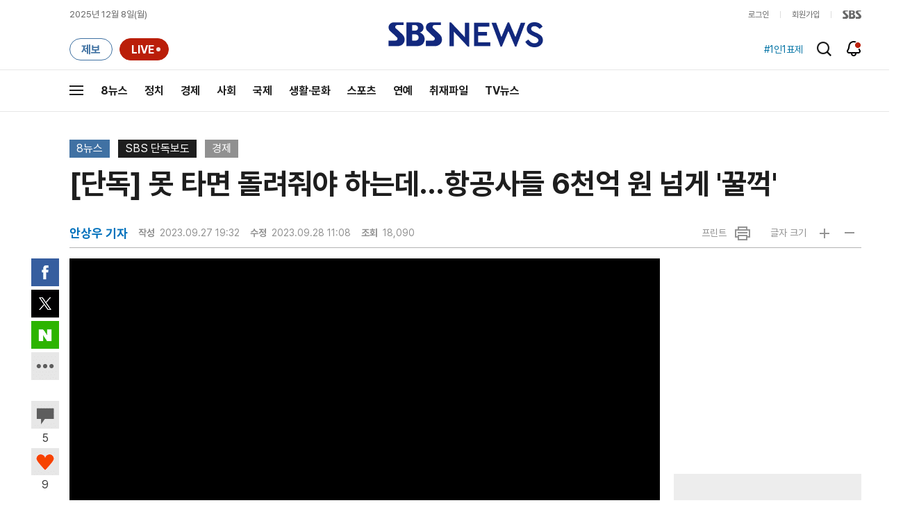

--- FILE ---
content_type: text/html;charset=UTF-8
request_url: https://news.sbs.co.kr/news/newsPlayerIframe.do?news_id=N1007364385&type=NEWS&plink=SBSNEWS&autoplay=Y&playmode=&NoAD=N&vodId=
body_size: 6058
content:
<!DOCTYPE html>
<html lang="ko">
<head>
	<meta charset="utf-8" />
	<meta http-equiv="X-UA-Compatible" content="IE=edge" />
	<title>[단독] 못 타면 돌려줘야 하는데&hellip;항공사들 6천억 원 넘게 &#39;꿀꺽&#39; | SBS 뉴스 PLAYER</title>
	<meta name="viewport" content="width=device-width, initial-scale=1.0, maximum-scale=1.0, minimum-scale=1.0, user-scalable=no">
	<link rel="preload" type="text/css" href="/css/news_player.css" as="style" onload="this.onload=null;this.rel='stylesheet'">
	<meta name="keywords" content="SBS 뉴스, SBS, 에스비에스, 동영상, Video, Player">
	<meta name="description" content="비행기를 놓치면 푯값을 다 돌려받지 못한다고 생각하는 사람들이 많습니다. 하지만 규정상, 공항이용료 같은 일부 금액은 받을 수 있는데요. 이렇게 사람들이 모르고 지나친 돈들을 항공사들이 10년 동안 6천억 원 넘게 챙겨 왔던 걸로 드러났습니다.">
	<meta name="robots" content="noindex,indexifembedded">
	
	<link rel="shortcut icon" href="https://news.sbs.co.kr/favicon.ico" type="image/x-icon">
	<link rel="icon" href="https://news.sbs.co.kr/favicon_32x32.png" sizes="32x32"><link rel="icon" href="https://news.sbs.co.kr/favicon_48x48.png" sizes="48x48"><link rel="icon" href="https://news.sbs.co.kr/favicon_96x96.png" sizes="96x96"><link rel="icon" href="https://news.sbs.co.kr/favicon_144x144.png" sizes="144x144">	

	<link rel="preconnect" href="https://img.sbs.co.kr" crossorigin="anonymous">
	<link rel="preconnect" href="https://static.sbsdlab.co.kr" crossorigin="anonymous">
	<link rel="preconnect" href="https://api-gw.sbsdlab.co.kr" crossorigin="anonymous">


	<link rel="canonical" href="https://news.sbs.co.kr/news/newsPlayerIframe.do?news_id=N1007364385">
	
	<!-- facebook S -->
	<meta property="og:type" content="video">
	<meta property="og:site_name" content="SBS 뉴스">
	<meta property="og:title" content="[단독] 못 타면 돌려줘야 하는데&hellip;항공사들 6천억 원 넘게 &#39;꿀꺽&#39;">
	<meta property="og:description" content="비행기를 놓치면 푯값을 다 돌려받지 못한다고 생각하는 사람들이 많습니다. 하지만 규정상, 공항이용료 같은 일부 금액은 받을 수 있는데요. 이렇게 사람들이 모르고 지나친 돈들을 항공사들이 10년 동안 6천억 원 넘게 챙겨 왔던 걸로 드러났습니다.">
	<meta property="og:site" content="https://news.sbs.co.kr/news/endPage.do?news_id=N1007364385">
	<meta property="og:url" content="https://news.sbs.co.kr/news/endPage.do?news_id=N1007364385">
	<meta property="og:image" content="https://img.sbs.co.kr/newimg/news/20230927/201838813_1280.jpg">
	<!-- facebook E -->
	
	<!-- twitter S -->
	<meta name="twitter:site" content="@SBS8NEWS">
	<meta name="twitter:creator" content="@SBS8NEWS">
	<meta name="twitter:url" content="https://news.sbs.co.kr/news/endPage.do?news_id=N1007364385">
	<meta name="twitter:image" content="https://img.sbs.co.kr/newimg/news/20230927/201838813_1280.jpg">
	<meta name="twitter:title" content='[단독] 못 타면 돌려줘야 하는데&hellip;항공사들 6천억 원 넘게 &#39;꿀꺽&#39;'>
	<meta name="twitter:description" content="비행기를 놓치면 푯값을 다 돌려받지 못한다고 생각하는 사람들이 많습니다. 하지만 규정상, 공항이용료 같은 일부 금액은 받을 수 있는데요. 이렇게 사람들이 모르고 지나친 돈들을 항공사들이 10년 동안 6천억 원 넘게 챙겨 왔던 걸로 드러났습니다.">
	<!-- twitter E -->
	
	<link rel="preload" as="script" href="https://static.sbsdlab.co.kr/common/util/vue-2.5.13.min.js">
	<link rel="preload" as="script" href="https://static.sbsdlab.co.kr/common/axios/axios.min.js">
	<link rel="preload" as="script" href="/js/news-player/player.polyfill.js">
	<link rel="preload" as="image" href="https://img.sbs.co.kr/newimg/news/20230927/201838813_95.jpg"><link rel="preload" as="image" href="https://img.sbs.co.kr/newimg/news/20230927/201838813_700.jpg">
	
	
	<script type="application/ld+json">
	{
		"@context": "https://schema.org",
		"@type": "VideoObject",
		"@id": "https://news.sbs.co.kr/news/endPage.do?news_id=N1007364385#video",
		"name": "[단독] 못 타면 돌려줘야 하는데…항공사들 6천억 원 넘게 '꿀꺽'",
		"description": "비행기를 놓치면 푯값을 다 돌려받지 못한다고 생각하는 사람들이 많습니다. 하지만 규정상, 공항이용료 같은 일부 금액은 받을 수 있는데요. 이렇게 사람들이 모르고 지나친 돈들을 항공사들이 10년 동안 6천억 원 넘게 챙겨 왔던 걸로 드러났습니다.",
 		"inLanguage": "ko-KR",
		"contentRating": "전체 이용가",
		"genre": "뉴스",
  		"mainEntityOfPage": {
    		"@id": "https://news.sbs.co.kr/news/endPage.do?news_id=N1007364385"
		},
		"isPartOf": {
    		"@type": "NewsArticle",
    		"@id": "https://news.sbs.co.kr/news/endPage.do?news_id=N1007364385"
		},
      	"potentialAction" : {
     	   "@type": "SeekToAction","target":"https://news.sbs.co.kr/news/endPage.do?news_id=N1007364385&t={seek_to_second_number}"
     	   ,"startOffset-input": "required name=seek_to_second_number"
     	 },
		"thumbnailUrl": [
			"https://img.sbs.co.kr/newimg/news/20230927/201838813.jpg",
			"https://img.sbs.co.kr/newimg/news/20230927/201838813_1280.jpg",
			"https://img.sbs.co.kr/newimg/news/20230927/201838813_700.jpg",
			"https://img.sbs.co.kr/newimg/news/20230927/201838813_500.jpg",
			"https://img.sbs.co.kr/newimg/news/20230927/201838813_16v9.jpg",
			"https://img.sbs.co.kr/newimg/news/20230927/201838813_1v1.jpg"
		],
		"uploadDate": "2023-09-27T19:32:00+09:00",
		"duration": "PT1M54S",
 		"playerType": "HTML5",
	
 		"bitrate": "6Mbps","videoFrameSize": "1920x1080","height": 1080,"width": 1920,
	
			"publisher": {
					"@type": "Organization",
			    	"name": "SBS 뉴스",
					"url": "https://news.sbs.co.kr/",
			    	"logo":{
			      		"@type": "ImageObject",
			      		"url": "https://img.sbs.co.kr/news/logo/ios-1024x1024.png",
			   		    "width": 1024,
			  			"height": 1024
			    	},
					"contactPoint": {
    					"@type": "ContactPoint","telephone" : "+82-2-1577-1003","contactType": "Customer service"
  					}
			  },

		"embedUrl": "https://news.sbs.co.kr/news/player.do?newsId=N1007364385",
				
		"interactionStatistic": [
			{
				"@type": "InteractionCounter",
				 "interactionType": { "@type": "WatchAction" },
				"userInteractionCount": 18090
			}
		],

		"regionsAllowed":"AD,AE,AF,AG,AI,AL,AM,AO,AQ,AR,AS,AT,AU,AW,AX,AZ,BA,BB,BD,BE,BF,BG,BH,BI,BJ,BL,BM,BN,BO,BQ,BR,BS,BT,BV,BW,BY,BZ,CA,CC,CD,CF,CG,CH,CI,CK,CL,CM,CN,CO,CR,CU,CV,CW,CX,CY,CZ,DE,DJ,DK,DM,DO,DZ,EC,EE,EG,EH,ER,ES,ET,FI,FJ,FK,FM,FO,FR,GA,GB,GD,GE,GF,GG,GH,GI,GL,GM,GN,GP,GQ,GR,GS,GT,GU,GW,GY,HK,HM,HN,HR,HT,HU,ID,IE,IL,IM,IN,IO,IQ,IR,IS,IT,JE,JM,JO,JP,KE,KG,KH,KI,KM,KN,KP,KR,KW,KY,KZ,LA,LB,LC,LI,LK,LR,LS,LT,LU,LV,LY,MA,MC,MD,ME,MF,MG,MH,MK,ML,MM,MN,MO,MP,MQ,MR,MS,MT,MU,MV,MW,MX,MY,MZ,NA,NC,NE,NF,NG,NI,NL,NO,NP,NR,NU,NZ,OM,PA,PE,PF,PG,PH,PK,PL,PM,PN,PR,PS,PT,PW,PY,QA,RE,RO,RS,RU,RW,SA,SB,SC,SD,SE,SG,SH,SI,SJ,SK,SL,SM,SN,SO,SR,SS,ST,SV,SX,SY,SZ,TC,TD,TF,TG,TH,TJ,TK,TL,TM,TN,TO,TR,TT,TV,TW,TZ,UA,UG,UM,US,UY,UZ,VA,VC,VE,VG,VI,VN,VU,WF,WS,YE,YT,ZA,ZM,ZW"
	}
	</script>
	
</head>

<body oncontextmenu="return false;">
	<h1 style="display:none">[단독] 못 타면 돌려줘야 하는데&hellip;항공사들 6천억 원 넘게 &#39;꿀꺽&#39;</h1>
	<h2 style="display:none">SBS 뉴스</h2>
	
		<div id="app"></div>
		
	
	

<style>
	#map { height: 100%;  position: relative; }
	
		video::-internal-media-controls-download-button {display:none;}video::-webkit-media-controls-enclosure {overflow:hidden;}
	
	.ec_spot_play_v2 { opacity: 0; }.bounce-fade { animation: bounce-fade .7s; }@keyframes bounce-fade {0% {transform: scale(1);opacity: .8;}100% {transform: scale(1.5);opacity: 0;}}
</style>

<script src="/js/news-player/player.polyfill.js"></script>

<script src="https://static.sbsdlab.co.kr/common/util/vue-2.5.13.min.js"></script>

<script src="https://static.sbsdlab.co.kr/common/axios/axios.min.js"></script>

<script src="https://static.sbsdlab.co.kr/common/util/jquery-3.7.1.min.js" ></script>

<script>
	// 해당 영상존재 기사 아이디 정의
	let cid = 'N1007364385';
	let options;
	let player;
	
	// 1단계 : player를 담은 함수
	function loadPlayer(){
		
		// 2단계 : 실제 player에 대한 정보 데이터 정의
		options= JSON.parse('{"SCHEMA_TITLE":"[단독] 못 타면 돌려줘야 하는데…항공사들 6천억 원 넘게 \u0026#39;꿀꺽\u0026#39;","VOD_FILE":"aw2309c50002596980","NEWS_CATEGORY":"N1","adtid":"5340d324e17dd26caa05b772990c579f","VP9_720P":"aw2309c50002596986","NEWS_IMAGE":"http://img.sbs.co.kr/newimg/news/20230927/201838813.jpg","REPLAY_PRG_ID":"R1","definitionList":[{"DEFINITION":"AUDIO","CODEC":"MP3","MEDIA_URL":"https://voddown.sbs.co.kr/msbsnews2/newsmedia/aw/2309/aw2309c50002596981.mp3?token\u003deyJ0eXAiOiJKV1QiLCJhbGciOiJIUzI1NiJ9.eyJkdXJhdGlvbiI6LTEsInBhdGgiOiIvbXNic25ld3MyL25ld3NtZWRpYS9hdy8yMzA5L2F3MjMwOWM1MDAwMjU5Njk4MS5tcDMiLCJleHAiOjE3NjUyMDQ1MDJ9.KQ9jTdRwrVbu2hFlQAesNkTuzlMRI9FhHyNri97Vn3Y","VOD_ID":"aw2309c50002596981"},{"DEFINITION":"360P","CODEC":"AVC","MEDIA_URL":"https://voddown.sbs.co.kr/msbsnews2/newsmedia/aw/2309/aw2309c50002596982.mp4?token\u003deyJ0eXAiOiJKV1QiLCJhbGciOiJIUzI1NiJ9.eyJkdXJhdGlvbiI6LTEsInBhdGgiOiIvbXNic25ld3MyL25ld3NtZWRpYS9hdy8yMzA5L2F3MjMwOWM1MDAwMjU5Njk4Mi5tcDQiLCJleHAiOjE3NjUyMDQ1MDJ9.AYaz0yJq30qbNdc1K0ZTo7sgpx6IylLRZEEs7QVS378","VOD_ID":"aw2309c50002596982"},{"DEFINITION":"480P","CODEC":"AVC","MEDIA_URL":"https://voddown.sbs.co.kr/msbsnews2/newsmedia/aw/2309/aw2309c50002596983.mp4?token\u003deyJ0eXAiOiJKV1QiLCJhbGciOiJIUzI1NiJ9.eyJkdXJhdGlvbiI6LTEsInBhdGgiOiIvbXNic25ld3MyL25ld3NtZWRpYS9hdy8yMzA5L2F3MjMwOWM1MDAwMjU5Njk4My5tcDQiLCJleHAiOjE3NjUyMDQ1MDJ9.zacxh6B4QnjX4lveYGKNZOdmZ8xVmvHtmcAkmC-8qa4","VOD_ID":"aw2309c50002596983"},{"DEFINITION":"720P","CODEC":"AVC","MEDIA_URL":"https://voddown.sbs.co.kr/msbsnews2/newsmedia/aw/2309/aw2309c50002596984.mp4?token\u003deyJ0eXAiOiJKV1QiLCJhbGciOiJIUzI1NiJ9.eyJkdXJhdGlvbiI6LTEsInBhdGgiOiIvbXNic25ld3MyL25ld3NtZWRpYS9hdy8yMzA5L2F3MjMwOWM1MDAwMjU5Njk4NC5tcDQiLCJleHAiOjE3NjUyMDQ1MDJ9.M310pRPd0Y216aWQSABEQ_uMGZ0KY9MbEpqx9g8LGj0","VOD_ID":"aw2309c50002596984"},{"DEFINITION":"1080P","CODEC":"AVC","MEDIA_URL":"https://voddown.sbs.co.kr/msbsnews2/newsmedia/aw/2309/aw2309c50002596980.mp4?token\u003deyJ0eXAiOiJKV1QiLCJhbGciOiJIUzI1NiJ9.eyJkdXJhdGlvbiI6LTEsInBhdGgiOiIvbXNic25ld3MyL25ld3NtZWRpYS9hdy8yMzA5L2F3MjMwOWM1MDAwMjU5Njk4MC5tcDQiLCJleHAiOjE3NjUyMDQ1MDJ9.P2Qp37cYpvorLVq9EBg98kWjjMQpQ2T0mtydgrb498o","VOD_ID":"aw2309c50002596980"}],"SHARE_URL":"https://news.sbs.co.kr/news/endPage.do?news_id\u003dN1007364385","currentSecond":"","cssClass":"pc","VOD_ID":"50002596980","SERVICE_NAME":"SBS 뉴스","reqtime":"20251208223502","HVC1_720P":"aw2309c50002596985","defaultVodExt":".mp4","autoplay":"Y","VIEW_CNT":18090,"VOD_480P":"aw2309c50002596983","plink":"SBSNEWS","defaultVodId":"aw2309c50002596984","VOD_DURATION":"114","smrLogPlatform":"PCWEB","VOD_720P":"aw2309c50002596984","PLAYER_IMG_300":"//img.sbs.co.kr/newimg/news/20230927/201838813_300.jpg","VOD_1080P":"aw2309c50002596980","PLAYER_IMG_500":"//img.sbs.co.kr/newimg/news/20230927/201838813_500.jpg","PLAYER_IMG_700":"//img.sbs.co.kr/newimg/news/20230927/201838813_700.jpg","PLAYER_IMG_1v1":"//img.sbs.co.kr/newimg/news/20230927/201838813_1v1.jpg","playerMode":"DEFAULT","PLAYER_IMG_141":"//img.sbs.co.kr/newimg/news/20230927/201838813_141.jpg","PLAYER_IMG_16v9":"//img.sbs.co.kr/newimg/news/20230927/201838813_16v9.jpg","platform":"PC","ALTERNATE_URL":"https://mnews.sbs.co.kr/news/endPage.do?newsId\u003dN1007364385","isDomesticYn":"N","NEWS_ID":"N1007364385","PLAYER_IMAGE":"//img.sbs.co.kr/newimg/news/20230927/201838813_700.jpg","AOD":"aw2309c50002596981","browserKey":"1fe5f18b3477cdd739b032d3ec27de70","SCHEMA_DATE":"2023-09-27T19:32:00+09:00","VOD_360P":"aw2309c50002596982","hasAD":"Y","SCHEMA_DURATION":"PT1M54S","VOD_BLOCK":"N","defaultVodDefinition":"720P","TWITTER_ID":"SBS8NEWS","CORNERID":"10000000034","REPLAYSVRDATE":"20230927","SCHEMA_CONTENT":"비행기를 놓치면 푯값을 다 돌려받지 못한다고 생각하는 사람들이 많습니다. 하지만 규정상, 공항이용료 같은 일부 금액은 받을 수 있는데요. 이렇게 사람들이 모르고 지나친 돈들을 항공사들이 10년 동안 6천억 원 넘게 챙겨 왔던 걸로 드러났습니다.","NEWS_SECTION":"02","PLAYER_IMG_95":"//img.sbs.co.kr/newimg/news/20230927/201838813_95.jpg","jumpingList":[{"TIME":"20","THUMBNAIL":"https://img.sbsnews.co.kr/thumb/SBSNEWS/2309/aw2309c50002596980_20_320x180.jpg"},{"TIME":"39","THUMBNAIL":"https://img.sbsnews.co.kr/thumb/SBSNEWS/2309/aw2309c50002596980_39_320x180.jpg"},{"TIME":"58","THUMBNAIL":"https://img.sbsnews.co.kr/thumb/SBSNEWS/2309/aw2309c50002596980_58_320x180.jpg"},{"TIME":"77","THUMBNAIL":"https://img.sbsnews.co.kr/thumb/SBSNEWS/2309/aw2309c50002596980_77_320x180.jpg"},{"TIME":"96","THUMBNAIL":"https://img.sbsnews.co.kr/thumb/SBSNEWS/2309/aw2309c50002596980_96_320x180.jpg"}],"LEAD_SUMMERY":"비행기를 놓치면 푯값을 다 돌려받지 못한다고 생각하는 사람들이 많습니다. 하지만 규정상, 공항이용료 같은 일부 금액은 받을 수 있는데요. 이렇게 사람들이 모르고 지나친 돈들을 항공사들이 10년 동안 6천억 원 넘게 챙겨 왔던 걸로 드러났습니다.","vodId":"","AMPHTML_URL":"https://news.sbs.co.kr/amp/news.amp?news_id\u003dN1007364385","userIp":"13.59.41.199","TITLE":"[단독] 못 타면 돌려줘야 하는데…항공사들 6천억 원 넘게 \u0026#39;꿀꺽\u0026#39;","cooper":"","VOD_EXT":"mp4","PLAYER_IMG_1280":"//img.sbs.co.kr/newimg/news/20230927/201838813_1280.jpg"}') || {};
		
		// 3단계 : newsPlayer 정의
		player = newsPlayer('#app', options);
	
		debounce(() => {
			$(".ec_spot_img").each(function() {	
				let dataSrcset = $(this).attr("data-srcset");	
				if (dataSrcset !== null) {	
					$(this).attr("srcset", dataSrcset);	
				}
			});
		}, 500)();
		
		debounce(() => {
			
			if ('mediaSession' in navigator) {
				navigator.mediaSession.metadata = new MediaMetadata({
					title: htmlDecode(options.TITLE),
					artist: 'SBS 뉴스',
					album: 'SBS 뉴스',
					artwork: [
						{ src: options.PLAYER_IMG_1v1, sizes: '640x640', type: 'image/jpeg' },
						{ src: options.PLAYER_IMG_16v9, sizes: '640x360', type: 'image/jpeg' },
						{ src: options.PLAYER_IMG_1280, sizes: '1280x720', type: 'image/jpeg' }
					]
				});
	
				navigator.mediaSession.setActionHandler('play', function() {
				  $('.videoplayer')[0].play(); // jQuery로 video 요소 선택 및 재생
				});
	
				navigator.mediaSession.setActionHandler('pause', function() {
				  $('.videoplayer')[0].pause(); // jQuery로 video 요소 선택 및 일시 정지
				});
	
				navigator.mediaSession.setActionHandler('seekbackward', function() {
				  $('.videoplayer')[0].currentTime -= 10; // jQuery로 video 요소 선택 및 10초 뒤로 감기
				});
	
				navigator.mediaSession.setActionHandler('seekforward', function() {
				  $('.videoplayer')[0].currentTime += 10; // jQuery로 video 요소 선택 및 10초 앞으로 감기
				});
				
				navigator.mediaSession.setActionHandler('previoustrack', function() {
					// 이전 트랙 로직
				});
				navigator.mediaSession.setActionHandler('nexttrack', function() {
					// 다음 트랙 로직
				});
			}
			
			setPIPPlayingVideo();
			
		}, 500)();
		
		debounce(() => {
			$(".recommand_img").each(function() {
				const dataSrc2 = $(this).attr("data-src");
				if (dataSrc2) {
					$(this).attr("src", dataSrc2);
				}
			});
			$(".jump_img").each(function() {
				const dataSrc1 = $(this).attr("data-src");
				if (dataSrc1) {
					$(this).attr("src", dataSrc1);
				}
			});
		}, 3000)();
	};
	
	function setPIPPlayingVideo(){
		$(document).on('visibilitychange', function() {
			// 2025.01.20.김요한.수정 - 코드 개선
			if (document.visibilityState === 'hidden' && document.pictureInPictureElement) {
				// 페이지가 백그라운드로 이동했고 PIP 모드가 활성화된 경우
				// 필요하다면 추가적인 작업 수행 (예: PIP 모드 상태 저장)
				console.log("페이지 백그라운드, PIP 유지");
			} else if (document.visibilityState === 'visible' && document.pictureInPictureElement) {
				// 페이지가 다시 포그라운드로 전환되었고 PIP 모드가 활성화된 경우, PIP 모드 종료
				try {
					document.exitPictureInPicture().then(() => {
						console.log("Exited Picture-in-Picture mode");
						pipEnabled = false; // PIP 모드 비활성화
					}).catch(error => {
						console.error("Error exiting Picture-in-Picture mode:", error);
					});
				} catch (error) {
					console.error("Failed to exit Picture-in-Picture mode:", error);
				}
			}
		});
	}
	
	function htmlDecode(input) {
		const doc = new DOMParser().parseFromString(input, "text/html");
		return doc.documentElement.textContent;
	}
	
	//디바운스 함수 정의: 주어진 시간 이후에 함수 실행 [일정 시간 경과 전 이벤트 발생 타이머 초기화 : 남은 시간 늘어남]
	function debounce(func, delay) {
		let timerId;
		return function(...args) {
			clearTimeout(timerId);
			timerId = setTimeout(() => func.apply(this, args), delay);
		};
	}
</script>


<script src="/js/news-player/player.lib.js"></script>
<script src="/js/news-player/player.service.js"></script>
<script src="/js/news-player/player.store.js"></script> 
<script src="/js/news-player/player.component.js"></script>
<script src="/js/news-player/player.integratedAd.js"></script>

<script src="/js/news-player/player.adInfoUrlList.js"></script>
<script asnyc src="/js/news-player/player.app.js" onload="setTimeout(()=>{loadPlayer();},200)"></script>


<script>
	window.dataLayer = window.dataLayer || [];
	function gtag(){dataLayer.push(arguments);}
	function gconfigload(){
		try{
			if (["googlebot", "yeti", "lighthouse","moto g power"].some(agent => navigator.userAgent.toLowerCase().includes(agent))) {
			    return;
			}
		}catch(e){}
		
		const gascript = document.createElement('script');
		gascript.src = "https://www.googletagmanager.com/gtag/js?id=G-NLL4YBNFGD";
		gascript.async = true;
		gascript.onload = function() {setTimeout(()=>{gaload()},10);};
		document.head.appendChild(gascript);
	}
	
	function gaload(){
		var [_, __, gconf={}] = gtagConfig('G-NLL4YBNFGD');
		gtag('js', new Date());gtag('config', 'G-NLL4YBNFGD',{
			'custom_map': {
			
			'dimension4':'NewsPlayer'
			
			},
			...gconf
		});	
	}
</script><script async defer src="https://static.sbsdlab.co.kr/common/gtag/gtag-news-config.js" onload="setTimeout(()=>{gconfigload()},100);"></script>
</body>
</html>

--- FILE ---
content_type: text/html; charset=utf-8
request_url: https://www.google.com/recaptcha/api2/aframe
body_size: 267
content:
<!DOCTYPE HTML><html><head><meta http-equiv="content-type" content="text/html; charset=UTF-8"></head><body><script nonce="_3m5CFscpbz-qwCUhB3kEw">/** Anti-fraud and anti-abuse applications only. See google.com/recaptcha */ try{var clients={'sodar':'https://pagead2.googlesyndication.com/pagead/sodar?'};window.addEventListener("message",function(a){try{if(a.source===window.parent){var b=JSON.parse(a.data);var c=clients[b['id']];if(c){var d=document.createElement('img');d.src=c+b['params']+'&rc='+(localStorage.getItem("rc::a")?sessionStorage.getItem("rc::b"):"");window.document.body.appendChild(d);sessionStorage.setItem("rc::e",parseInt(sessionStorage.getItem("rc::e")||0)+1);localStorage.setItem("rc::h",'1765200913351');}}}catch(b){}});window.parent.postMessage("_grecaptcha_ready", "*");}catch(b){}</script></body></html>

--- FILE ---
content_type: text/css;charset=UTF-8
request_url: https://news.sbs.co.kr/css/news_player.css
body_size: 4124
content:
@charset "utf-8";

/*reset*/
body,p,div,h1,h2,h3,h4,h5,h6,ul,ol,dl,dt,dd,table,caption,form,fieldset,legend,input,a{margin:0; padding:0; text-decoration:none}
body{letter-spacing:-1px; overflow-x:hidden; font-size:15px; -webkit-text-size-adjust:none;}
body, input, textarea, select, button, table {color:#000;  font-family:'Malgun Gothic','맑은 고딕',dotum,'돋움',sans-serif;}
li{list-style-type:none;}
fieldset,img{border:0;}
li img, li a, dd img, img, a img{vertical-align:top;}
button{vertical-align:top; border:0; cursor:pointer; padding:0;}

.ec_spot_img_w{position:relative; width:100%; background:#000; overflow:hidden;}

/*아이콘*/
.ec_spot_img_w .nicn{position:relative;display:inline-block;.display:inline;.zoom:1; font:0/0 arial; overflow:hidden; background-repeat:no-repeat; background-color:transparent; background-image:url('https://img.sbs.co.kr/news/pc/set_player.png'); background-size:150px auto;}
.ec_spot_img_w .ir{zoom:-10; z-index:-1; position:relative; display:block; width:100%; font-size:9px; text-align:center; white-space:nowrap; overflow:hidden; text-indent:-99999px;}
.ec_spot_img_w .ec_spot_play{position:absolute; top:50%; left:50%; z-index:101; width:45px; height:69px; margin:-35px 0 0 -22.5px; background-position:-104px 0;}

/* 아이콘 변경 210420 */
.ec_spot_img_w .ec_spot_play_v2{position:absolute; top:50%; left:50%; z-index:101; width:86px; height:86px; margin:-43px 0 0 -43px;}
.ec_spot_img_w .ec_spot_play_v2.hide{transform: scale(1.5); opacity:0; transition:all 0.5s ease-in-out;}

/* 시간이동 버튼 */
.ec_spot_img_w .w_controls .btns{display:block; position:absolute; width:70px; height:70px; top:50%;  margin-top:-35px;}
.ec_spot_img_w .w_controls .btns:after{display:block; height:100%; background:url('https://img.sbs.co.kr/news/pc/set_player.png') no-repeat -52px -150px; content:""; -webkit-transition: transform .2s ease-in-out; transition: transform .2s ease-in-out;}
.ec_spot_img_w .w_controls .btns span{display:block; position:absolute; z-index:1; top:50%; left:50%; width:24px; height:18px; margin:-7px 0 0 -12px; background:url('https://img.sbs.co.kr/news/pc/set_player.png') no-repeat -214px -180px; text-indent:-999999em; line-height:0; overflow:hidden; -webkit-transition: all .4s ease-out; transition: all .4s ease-out;}
.ec_spot_img_w .w_controls .btns.move2 span{width:37px;}
.ec_spot_img_w .w_controls .prev{left:23%;}
.ec_spot_img_w .w_controls .prev.move:after{
	will-change: transform;
	-webkit-transform: rotate(-90deg);
	transform: rotate(-90deg);
}
.ec_spot_img_w .w_controls .prev.move2 span{
	will-change: transform;
	will-change: background-position;
	transform: translateX(-90px);
	background-position:-201px -180px;
}
.ec_spot_img_w .w_controls .next{right:23%;}
.ec_spot_img_w .w_controls .next:after{background-position:-124px -150px;}
.ec_spot_img_w .w_controls .next span{background-position:-214px -150px;}
.ec_spot_img_w .w_controls .next.move:after{
	will-change: transform;
	-webkit-transform: rotate(90deg);
	transform: rotate(90deg);
}
.ec_spot_img_w .w_controls .next.move2 span{
	will-change: transform;
	will-change: background-position;
	transform: translate3d(85px, 0, 0);
	background-position:-201px -150px;
}

.ec_spot_img_w .w_controls_m .btns{display:block; position:absolute; width:44px; height:44px; top:50%;  margin-top:-22px;}
.ec_spot_img_w .w_controls_m .btns:after{display:block; width:44px; height:44px; background:url('https://img.sbs.co.kr/news/pc/set_player.png') no-repeat -26px -114px; background-size:150px auto; content:"";  -webkit-transition: transform .2s ease-in-out; transition: transform .2s ease-in-out; will-change: transform; }
.ec_spot_img_w .w_controls_m .btns span{display:block; position:absolute; z-index:1; top:calc(50% - 6px); left: calc(50% - 8px); width:15px; height:10px; background:url('https://img.sbs.co.kr/news/pc/set_player.png') no-repeat -111px -95px; background-size:159px auto; text-indent:-999999em; line-height:0; overflow:hidden; -webkit-transition: all .4s ease-out; transition: all .4s ease-out; will-change: transform; will-change: background-position;}
.ec_spot_img_w .w_controls_m .btns.move2 span{width:20px;}
.ec_spot_img_w .w_controls_m .prev{left:23%;}
.ec_spot_img_w .w_controls_m .prev.move:after{
	-webkit-transform: rotate(-90deg);
	transform: rotate(-90deg);
}
.ec_spot_img_w .w_controls_m .prev.move2 span{
	transform: translateX(-40px);
	background-position:-106px -95px;
}
.ec_spot_img_w .w_controls_m .next{right:23%;}
.ec_spot_img_w .w_controls_m .next span{background-position:-113px -79px;}
.ec_spot_img_w .w_controls_m .next:after{background-position:-70px -114px;}
.ec_spot_img_w .w_controls_m .next.move:after{
	-webkit-transform: rotate(90deg);
	transform: rotate(90deg);
}
.ec_spot_img_w .w_controls_m .next.move2 span{
	transform: translate3d(40px, 0, 0);
	background-position:-106px -79px;
}

/*로딩*/
.ec_spot_img_w .ec_spot_loding {position:absolute; top:50%; left:50%; z-index:101; width:40px; height:40px; margin:-20px 0 0 -20px;}
.ec_spot_img_w .ec_spot_loading_bg {position:absolute; top:0; left:0; z-index:21; background:#000 url('https://image.sbs.co.kr/mobile/news/common/loading_80x80.gif') no-repeat center center; background-size:40px 40px; width:100%; height:100%; opacity: 0.8; filter: alpha(opacity=80);}
.ec_spot_img_w .w_spot_loading{position:absolute; top:0; left:0; width:100%; height:100%; z-index:20;}

/*섬네일*/
.ec_spot_img_w{position:relative; overflow:hidden; width:100%; background-color:#000; text-align:center;}
.ec_spot_img_w video{display:block;}
.ec_spot_img_w .ec_spot_img{width:100%; margin-left: auto; margin-right: auto; vertical-align:top;}
.ec_spot_img_w .dimd{position:absolute; top:0; right:0; bottom:0; left:0;  z-index:1; background-color:rgba(0,0,0,0.5); background:#000; opacity:0.5;}
		
/*광고*/		
.ec_spot_img_w .ec_player_ad_w{position:absolute; top:0; width:100%; height:100%; z-index:100;}
/* .ec_spot_img_w .ec_player_ad_w:after{position:absolute; top:0; right:0; bottom:0; left:0;  background-color:rgba(0,0,0,0.5); background:#000; opacity:0.2; content:""; z-index:1;} */
.ec_spot_img_w .ec_player_ad_w:after{position:absolute; top:0; right:0; bottom:0; left:0; opacity:0.2; content:""; z-index:1;}
.ec_spot_img_w .ec_player_ad_w .ad_text{position:absolute; right:0; display:inline-block; height:30px; line-height:30px; width:auto; padding:0 10px; font-size:12px; font-weight:bold; background-color:rgba(0,0,0,0.6); z-index:101;}
.ec_spot_img_w .ec_player_ad_w .player_ad_more{top:10px; color:#d5d5d5;}
.ec_spot_img_w .ec_player_ad_w .player_ad_icon{position:absolute;z-index:101;}
.ec_spot_img_w .ec_player_ad_w .player_ad_skip{bottom:25px; color:#ffea00;}
.ec_spot_img_w .ec_player_ad_w .ec_player_ad_loading{position:absolute; bottom:0; width:100%; height:5px; background-color:rgba(255,255,255,0.3); z-index:101;}
.ec_spot_img_w .ec_player_ad_w .ec_player_ad_loading > i{display:block; height:5px; background-color:#ffea00;}
.ec_spot_img_w .ec_player_ad_w .dimd{background-color:rgba(0,0,0,0.2); opacity:0.2;}

/*플레이어 음소거*/
.ec_spot_img_w .btn_sound{position:absolute; top:0; left:0; z-index:101; padding:0; min-width:auto;}
.ec_spot_img_w .btn_sound .ec_spot_sound{display:block; height:21px; margin:9px; background-image:url('https://img.sbs.co.kr/news/pc/set_player.png'); background-position:1px -75px; background-size:150px auto;}
.ec_spot_img_w .btn_sound.m .ec_spot_sound{width:30px;}
.ec_spot_img_w .btn_sound.t .ec_spot_sound{width:30px;}
.ec_spot_img_w .btn_sound.pc .ec_spot_sound{width:30px;}
.ec_spot_img_w .ec_spot_sound.mute{background-position:1px -53.5px;}

/*자막켜기*/
.ec_spot_img_w .btn_cc{position:absolute; bottom:141px; right:20px; z-index:102; background:none;}
.ec_spot_img_w .btn_cc span{
	display:block; width:46px; height:30px; background:url('https://img.sbs.co.kr/news/pc/set_player.png') -254px -232px; text-indent:-999999em; line-height:0; text-align:left; overflow:hidden;
}
.ec_spot_img_w .btn_cc.off span{background-position:-254px -270px;}
.ec_spot_img_w .btn_cc.t{bottom:100px; right:16px;}
.ec_spot_img_w .btn_cc.m{bottom:85px; right:12px;}
.ec_spot_img_w .btn_cc.m span{width:24px; height:18px; background-size:150px auto; background-position:-126px -153px;}
.ec_spot_img_w .btn_cc.m.off span{background-position:-126px -174px;}

/*화질선택*/	
.ec_spot_img_w .w_resolution button{width:46px; background:none;}
.ec_spot_img_w .w_resolution .resolution{position:absolute; bottom:100px; right:20px; z-index:101; width:50px; }
.ec_spot_img_w .w_resolution .resolution span{display:block; height:26px; line-height:24px; font-size:12px; background-color:rgba(0,0,0,0.6); font-weight:bold; color:#ffad00; border-radius:2px 2px;}
.ec_spot_img_w .w_resolution .layer_option{position:absolute; bottom:52px; left:50%; z-index:101; width:250px; margin-left:-125px; padding:20px 0 14px; text-align:center; background-color:rgba(0,0,0,0.6);}	
.ec_spot_img_w .w_resolution .layer_option p{font-size:12px; color:#fff; margin-bottom:8px;}		
.ec_spot_img_w .w_resolution .layer_option .btn_area button{width:46px;}		
.ec_spot_img_w .w_resolution .layer_option .btn_area button:hover span{color:#ffad00; }
.ec_spot_img_w .w_resolution .layer_option .btn_area span{display:block; height:26px; line-height:24px; font-size:12px; font-weight:bold; color:#bbb;}
.ec_spot_img_w .w_resolution .layer_option .btn_area .current span{color:#ffad00;}
.ec_spot_img_w .w_resolution.t .resolution{bottom:50px; right:0; width:auto; padding:10px 16px;}
.ec_spot_img_w .w_resolution.t .resolution span{font-size:15px; color:#fff; text-shadow:0 0 5px #000; background:none;  font-weight:normal;}
.ec_spot_img_w .w_resolution.t .layer_option{bottom:80px; left:0; width:100%; padding:0; margin:0; background:none;}
.ec_spot_img_w .w_resolution.t .layer_option .btn_area button{width:auto; padding:0 20px;}
.ec_spot_img_w .w_resolution.t .layer_option .btn_area span{font-size:15px; font-weight:normal; color:#fff; text-shadow:0 0 5px #000;}
.ec_spot_img_w .w_resolution.t .layer_option .btn_area .current span{color:#ffad00;}
.ec_spot_img_w .w_resolution.m .resolution{bottom:50px; right:0; width:auto; padding:5px 12px;}
.ec_spot_img_w .w_resolution.m .resolution span{font-size:15px; color:#fff; text-shadow:0 0 5px #000; background:none;  font-weight:normal;}
.ec_spot_img_w .w_resolution.m .layer_option{bottom:70px; left:0; width:100%; padding:0; margin:0; background:none;}
.ec_spot_img_w .w_resolution.m .layer_option .btn_area button{width:auto; padding:0 10px;}
.ec_spot_img_w .w_resolution.m .layer_option .btn_area span{font-size:15px; font-weight:normal; color:#fff; text-shadow:0 0 5px #000;}
.ec_spot_img_w .w_resolution.m .layer_option .btn_area .current span{color:#ffad00;}

/*점프이미지*/
.w_skip_thumb_area{position:absolute; bottom:52px; left:50%; z-index:101; width:520px; margin-left:-260px; height:56px;}
.ec_spot_img_w .w_skip_thumb{position:absolute; bottom:52px; left:50%; z-index:101; width:520px; margin-left:-260px;}
.ec_spot_img_w .w_skip_thumb li{float:left; width:100px; height:56px; margin:0 2px; overflow:hidden;}
.ec_spot_img_w .w_skip_thumb li a{position:relative; display:block;}
.ec_spot_img_w .w_skip_thumb li a:after{position:absolute; top:0; left:0; width:100%; height:100%; border:solid 1px #fff; box-sizing:border-box; z-index:1; content:"";}
.ec_spot_img_w .w_skip_thumb li:hover a:after{border:solid 4px #fff;}
.ec_spot_img_w .w_skip_thumb li a:focus img{-webkit-filter:brightness(100%); filter:brightness(100%);}
.ec_spot_img_w .w_skip_thumb li:hover img{-webkit-filter:brightness(100%); filter:brightness(100%);}
.ec_spot_img_w .w_skip_thumb li img{width:100%; -webkit-filter:brightness(70%); filter:brightness(70%);}
.ec_spot_img_w .w_skip_thumb li span{position:absolute; bottom:10px; left:0; width:100%; text-align:center; font-size:12px; color:#fff;}

/*부가 기능*/
.ec_spot_img_w .w_addfunc{position:absolute; top:20px; right:20px; z-index:101;}
.ec_spot_img_w .w_addfunc button{display:block; margin-bottom:10px; width:41px; height:40px; background-size:auto auto;}
.ec_spot_img_w .w_addfunc .share{background-position:-128px -50px;}
.ec_spot_img_w .w_addfunc .more{background-position:-130px -1px;}
.ec_spot_img_w .w_addfunc .share:hover{background-position:-81px -51px;}
.ec_spot_img_w .w_addfunc .more:hover{background-position:-81px -1px;}

/*퍼가기*/
.ec_spot_img_w .w_share{position:absolute; top:0; left:0; width:100%; height:100%; z-index:100;}
.ec_spot_img_w .w_share table{position:relative; width:350px; margin:7% auto; z-index:101; table-layout:auto;}
.ec_spot_img_w .w_share table caption{visibility:visible; width:auto; height:auto; position:static; text-align:left; color:#fff; font-size:14px; line-height:14px; font-weight:bold; margin-bottom:26px;}
.ec_spot_img_w .w_share table caption:before{display:block; float:left; width:2px; height:2px; margin:7px 6px 0 0; background:#fff; content:"";}
.ec_spot_img_w .w_share table th{width:75px; text-align:left; vertical-align:top; margin-top:10px; font-size:14px; color:#fff; font-weight:normal;}
.ec_spot_img_w .w_share table td{text-align:left; color:#fff; padding-bottom:10px;}
.ec_spot_img_w .w_share table button span{display:block; height:30px; line-height:30px; font-size:12px; color:#333; background:#fff; text-align:center;}
.ec_spot_img_w .w_share input[type="text"]{float:left; width:100%; height:30px; line-height:30px; padding:0 10px; box-sizing:border-box; background:rgba(0,0,0,0.5); color:#ddd; border:0; }
.ec_spot_img_w .w_share .size_area{float:left; margin:10px 0;}
.ec_spot_img_w .w_share .size_area input[type="text"]{width:70px;}
.ec_spot_img_w .w_share .size_area .txt{float:left; font-size:12px; margin-top:6px; width:20px; text-align:center;}
.ec_spot_img_w .w_share .size_area input[type="checkbox"]{float:left; margin:7px 3px 0 10px;}
.ec_spot_img_w .w_share .size_area label{float:left; font-size:12px; vertical-align:middle; margin:4px 0 0 0;}
.ec_spot_img_w .w_share .btn_copy{width:160px;}
.ec_spot_img_w .w_share .url_area  input[type="text"]{width:210px; margin-right:5px;}
.ec_spot_img_w .w_share .url_area .btn_copy{width:50px;}
.ec_spot_img_w .w_share .sns a{display:inline-block; width:36px; height:36px; background-image:url('https://img.sbs.co.kr/news/pc/set_player.png'); text-indent:-999999em; font:0/0 arial; overflow:hidden;}
.ec_spot_img_w .w_share .sns .t{background-position:-264px -149px;}
.ec_spot_img_w .w_share .sns .f{background-position:-264px -190px;}
.ec_spot_img_w .w_share .sns .i_x{background-position:-264px -149px;}
.ec_spot_img_w .w_share .sns .i_f{background-position:-264px -190px;}
.ec_spot_img_w .w_share .desc{position:absolute; left:0; width:100%; bottom:62px; font-size:12px; color:#fff; text-align:center;}
.ec_spot_img_w .w_share .layer_notice{position:absolute; left:50%; top:50%; width:278px; height:62px; margin:-32px 0 0 -140px; text-align:center; background:#292929; border:solid 1px #646464; z-index:102;}
.ec_spot_img_w .w_share .layer_notice strong{display:block; color:#fff; font-size:13px; margin:10px 0 5px;}
.ec_spot_img_w .w_share .layer_notice p{color:#919191; font-size:12px;}
.ec_spot_img_w .w_share .layer_notice .btn_close{display:block; position:absolute; top:5px; right:5px; width:15px; height:15px; background-position:-18px -30px; z-index:101;}
.ec_spot_img_w .w_share .close{display:block; position:absolute; top:10px; right:10px; width:30px; height:30px; background-size:auto auto; background-position:-35px -60px; z-index:101;}

/*추천영상*/
.ec_spot_img_w .w_recommend{position:absolute; top:0; left:0; width:100%; height:100%; z-index:101;}
.ec_spot_img_w .w_recommend .w_recom_list{position:relative; width:400px; margin:8% auto 0;}
.ec_spot_img_w .w_recommend .w_recom_list:after{display:block; clear:both; content:"";}
.ec_spot_img_w .w_recommend .w_recom_list li{float:left; width:162px; margin:0 19px 38px;}
.ec_spot_img_w .w_recommend .w_recom_list li .thumb{display:block; height:90px; overflow:hidden;}
.ec_spot_img_w .w_recommend .w_recom_list li img{width:100%;}
.ec_spot_img_w .w_recommend .w_recom_list li:hover .thumb{border:solid 1px #fff; box-sizing:border-box;}
.ec_spot_img_w .w_recommend .w_recom_list li:hover .desc strong{font-weight:bold; text-decoration:underline;}
.ec_spot_img_w .w_recommend .w_recom_list li .desc{text-align:left;}
.ec_spot_img_w .w_recommend .w_recom_list li .desc strong{font-weight:normal; font-size:14px; line-height:20px; color:#fff; display:block; height:38px; padding-top:8px; overflow:hidden; display:-webkit-box; -webkit-line-clamp:2; -webkit-box-orient:vertical; text-overflow:ellipsis;}
.ec_spot_img_w .w_recommend button{display:block; position:absolute; top:50%; margin-top:-54px; width:29px; height:54px; background-size:auto auto; z-index:101;}
.ec_spot_img_w .w_recommend .prev{left:-40px; background-position:-40px 0;}
.ec_spot_img_w .w_recommend .next{right:-40px; background-position:0 0;}
.ec_spot_img_w .w_recommend .close{top:10px; right:10px; width:30px; height:30px; background-position:-35px -60px; margin:0;}
.ec_spot_img_w .w_recommend.pc.full .w_recom_list{width:1000px; margin:15% auto 0;}
.ec_spot_img_w .w_recommend.t.full .w_recom_list{width:450px; margin:10% auto 0;}
.ec_spot_img_w .w_recommend.t .w_recom_list{width:300px; margin:10% auto 0;}
.ec_spot_img_w .w_recommend.t .w_recom_list li{width:130px; margin:0 10px 30px;}
.ec_spot_img_w .w_recommend.t .w_recom_list li .thumb{height:72px;}
.ec_spot_img_w .w_recommend.t .w_recom_list li .desc strong{font-size:15px;} 
.ec_spot_img_w .w_recommend.m .w_recom_list{width:230px; margin:12% auto 0;}
.ec_spot_img_w .w_recommend.m .w_recom_list li{width:94px; margin:0 10px;}
.ec_spot_img_w .w_recommend.m .w_recom_list li .thumb{height:52px;}
.ec_spot_img_w .w_recommend.m .w_recom_list li .desc strong{font-size:14px; line-height:18px;} 
.ec_spot_img_w .w_recommend.m button{margin-top:-13px; width:15px; height:27px; background-size:150px auto;}
.ec_spot_img_w .w_recommend.m .prev{left:-20px; background-position:-20px 0;}
.ec_spot_img_w .w_recommend.m .next{right:-20px; background-position:0 0;}
.ec_spot_img_w .w_recommend.m .close{width:15px; height:15px; background-position:-18px -30px; margin:0;}

/* 모바일 / 플레이어 하단 다음추천영상 */
.vediomug_nextmov_w {padding:15px 8.5px;background-color:#ebeeef;border-bottom:1px solid #e5e8ed;}
.vmnm_title {display:block; padding-left:3.5px; line-height:16px; font-weight:bold; color:#555; font-style:normal;}
.vmnm_list_w {width:100%; margin-top:15px; overflow:hidden;}
.vmnm_cont {width:33.3%;float:left;}
.vmnm_link {position:relative; display:block; margin:0 3.5px;}
.vmnm_img_w {position:relative; padding-top:56%; overflow:hidden; width:100%; display:block; margin-bottom:8px;}
.vmnm_img_w .icon_play{position:absolute; width:19px; height:25px; background-position:-295px -345px; top:auto !important; left:3px; bottom:3px;}
.vmnm_img {position:absolute; top:0; left:0; z-index:1;}
.vmnm_tit {margin:0 5px; max-height:52px; line-height:17px; text-overflow:ellipsis; display:-webkit-box; -webkit-line-clamp:3; -webkit-box-orient:vertical; font-size:14px; color:#555;font-weight:normal;}

/*동영상 플레이어 / 해외차단*/
.w_player_geoblock .player_thumb img{width:100%;}
.w_player_geoblock .desc{position:absolute; top:0; right:0; bottom:0; left:0; z-index:3; font-size:13px; color:#fff; text-align:center; padding-top:10%;}
.w_player_geoblock .desc .i_alert{display:inline-block; height:42px; width:46px; background:url('https://image.sbs.co.kr/mobile/news/common/i_alert_notice.png') no-repeat; background-size:46px 42px; text-indent:-99999px; font-size:0; overflow:hidden;}
.w_player_geoblock .desc strong{display:block; padding:20px 0 10px; font-size:15px; line-height:17px; letter-spacing:-0.25px; font-weight:normal;}

@media all and (max-width:700px){
	.ec_spot_img_w .w_recommend .w_recom_list{margin-top:4%;}
}

@media all and (max-width:650px){
	.ec_spot_img_w .w_share table{margin-top:3%;}
	.ec_spot_img_w .w_share .desc{bottom:40px;}
	.ec_spot_img_w .w_recommend .w_recom_list{margin-top:2%;}
}

@media all and (max-width:560px){
	/*줌 대응*/	
	.ec_spot_img_w .w_skip_thumb_area{width:330px; margin-left:-165px;}
	.ec_spot_img_w .w_skip_thumb{width:330px; margin-left:-165px; bottom:31px;}
	.ec_spot_img_w .w_skip_thumb li{float:left; width:62px; height:56px;}
	.ec_spot_img_w .w_share table{margin-top:3%;}
	.ec_spot_img_w .w_share table caption{margin-bottom:15px;}
	.ec_spot_img_w .w_share table th{font-size:13px;}
	.ec_spot_img_w .w_share table td{padding-bottom:5px;}
	.ec_spot_img_w .w_share input[type="text"]{height:22px; line-height:22px;}
	.ec_spot_img_w .w_share table button span{height:22px; line-height:22px;}
	.ec_spot_img_w .w_share .desc{bottom:40px;}
	.ec_spot_img_w .w_recommend .w_recom_list{margin-top:15%;}
	.ec_spot_img_w .w_recommend .w_recom_list .type_thumb{height:150px; overflow:hidden;}

}

--- FILE ---
content_type: application/javascript;charset=UTF-8
request_url: https://news.sbs.co.kr/js/news-player/player.service.js
body_size: 4121
content:
var playerService = (function () {
	function Service () {}
	// 유저 에이전트 체크
	Service.getUseragent = function (options) {
		var ua = navigator.userAgent || navigator.vendor || window.opera,
			ref = document.referrer,
			plink = options.plink,
			cooper = options.cooper;
		
		function _isIos () {
			if (ua.match( /iPad/i ) || ua.match( /iPhone/i ) || ua.match( /iPod/i )) {
				return true;
			}
			return false;
		}
		
		function _isKakao (){
			if (ua.match( /KAKAO/i )) {
				return true;
			}
			return false;
		}
		
		function _isChrome () {
			if (!!ua.match(/Chrome/i) || !!ua.match(/CriOS/gi)) {
				return true;
			}
			return false;
		}
		
		function _isAndroid () {
			if (ua.match(/Android/i)) {
				return true;
			}
			return false;
		}
		
		function _isAndroidLowVer () {
			if (ua.match(/Android 4.1/i) || ua.match(/Android 4.2/i) || ua.match(/Android 4.3/i)) {
				return true;
			}
			return false;
		}
		
		function _isNewsApp () {
			if (ua.match(/sbs-news/i)){
				return true;
			}
			return false;
		}
		
		function _isTablet () {
			if (ua.match(/sbs-news-tablet/i)) {
				return true;
			}
			return false;
		}
		
		function _isMobile () {
			var isVaild = ua.match(/mobile/i) || _isIos() || _isTablet() || _isAndroid();
			if (isVaild) {
				return true;
			}
			return false;
		}
		
		function _isSbsNews () {
			return plink.toUpperCase() === 'SBSNEWS';
		}
		
		function _isZum () {
			return plink.toUpperCase() === 'ZUM' || cooper.toUpperCase() === 'ZUM';
			// return true;
		}
		
		function _isNate () {
			return plink.toUpperCase() === 'NATE';
		}
		
		function _isRss () {
			return plink.toUpperCase() === 'RSS';
		}
		
		function _isMacSafari () {
			if (ua.match(/intel mac os/i)) {
				return true;
			}
			return false;
		}
		
		function _isSamsungBrowser () {
			if (ua.match(/samsungbrowser/i) && parseFloat(ua.match(/samsungbrowser\/[0-9]{0,}\.[0-9]{0,}/gi)[0].replace(/samsungbrowser\//gi, ''), 10) > 5) {
				return true;
			}
			return false;
		}
		
		function _isTwitter () {
			return plink.toUpperCase() === 'TWITTER';
		}
		
		function _isAndroidWebview () {
			return _isAndroid() && !!ua.match(/build\/up/i);
		}
		
		function _isWhale () {
			return !!ua.match(/whale/i);
		}
		
		return {
			isIos				: _isIos(),
			isKakao				: _isKakao(),
			isChrome			: _isChrome(),
			isAndroid			: _isAndroid(),
			isAndroidLowVer		: _isAndroidLowVer(),
			isNewsApp			: _isNewsApp(),
			isTablet			: _isTablet(),
			isMobile			: _isMobile(),
			isSbsNews			: _isSbsNews(),
			isZum				: _isZum(),
			isMacSafari			: _isMacSafari(),
			isSamsungBrowser	: _isSamsungBrowser(),
			isNate				: _isNate(),
			isRss				: _isRss(),
			isTwitter			: _isTwitter(),
			isAndroidWebview	: _isAndroidWebview(),
			isWhale				: _isWhale(),
		};
	};
	
	// 나중에 userAgent랑 정리필요
	Service.getBrowserInfo = function () {
		var ua = window.navigator.userAgent,
			agt = ua.toLowerCase();
	
		//IE 11,10,9,8
		var trident = ua.match(/Trident\/(\d.\d)/i);
		var msie = ua.match(/MSIE ([0-9]{1,}[\.0-9]{0,})/i);
		
		if (msie !== null) {
			//return alert(msie[1]);
			if (msie[1] === "9.0") return "IE9";
			if (msie[1] === "8.0") return "IE8";
			if (msie[1] === "7.0") return "IE7";
			if (msie[1] === "6.0") return "IE6";
		}
		
		if (trident !== null) {
			if (trident[1] === "7.0") return "IE11";
			if (trident[1] === "6.0") return "IE10";
			if (trident[1] === "5.0") return "IE9";
			if (trident[1] === "4.0") return "IE8";
		}
	
		//IE 7
		if (window.navigator.appName === 'Microsoft Internet Explorer') return "IE7";
	
		//other
		if (agt.indexOf("edge") !== -1) return 'Edge';
		if (agt.indexOf("chrome") !== -1) return 'Chrome';
		if (agt.indexOf("opera") !== -1) return 'Opera';
		if (agt.indexOf("staroffice") !== -1) return 'Star Office';
		if (agt.indexOf("webtv") !== -1) return 'WebTV';
		if (agt.indexOf("beonex") !== -1) return 'Beonex';
		if (agt.indexOf("chimera") !== -1) return 'Chimera';
		if (agt.indexOf("netpositive") !== -1) return 'NetPositive';
		if (agt.indexOf("phoenix") !== -1) return 'Phoenix';
		if (agt.indexOf("firefox") !== -1) return 'Firefox';
		if (agt.indexOf("safari") !== -1) return 'Safari';
		if (agt.indexOf("skipstone") !== -1) return 'SkipStone';
		if (agt.indexOf("netscape") !== -1) return 'Netscape';
		if (agt.indexOf("mozilla/5.0") !== -1) return 'Mozilla';
	};
	
	// 해시 코드 생성 - 현재 크게 의미는 없음
	Service.createHash = function () {
		var num	= Math.floor(Math.random() * 10000) + '',
		hash = 0, len = num.length,
		prime = 37, chr;

		if (num === 0) return num;
		for(var i = 0; i < len; i++) {
			chr = num.charCodeAt(i);
			hash += hash * prime + chr;
		}
		hash = hash % 8191;
		
		if (hash < 10) return '000' + hash;
		else if (hash < 100) return '00' + hash;
		else if (hash < 1000) return '0' + hash;
		else return '' + hash;
	};
	
	// 입력 받은 숫자가 9 이하일 때 '0n' 형식으로 만들어 준다.
	Service.paddingZero = function (num) {
		var pad = num < 10 ? '0' : '';
		return [pad, num].join('');
	};
	
	// listrk vodId를 가지고 있으면 https로 변환해서 반환
	Service.getMediaUrl = function (list, vodId) {
		for (var i = 0, len = list.length; i < len; i++) {
			var item = list[i];
			if (vodId === item.VOD_ID) return item.MEDIA_URL.replace(/http:\/\//, 'https://');
		}
		return '';
	};
	
	// 광고 유무 체크
	Service.hasAd = function (options) {
		if (options.hasAD === 'N') return false;
		if (options._useragent.isTablet) return false;	// 태블릿앱이면 0%
		if (options._useragent.isIos) return false;	// IOS면 없음
		if (options._useragent.isSbsNews) return true;	// 뉴스에서 호출하면 무조건
		if (options._useragent.isZum) return true;	// ZUM에서 호출하면 무조건
		if (options._useragent.isTwitter) return true;	// 트위터에서 호출하면 무조건
		if (options._useragent.isNate) return true;	// NATE에서 호출하면 무조건
		if (options._useragent.isRss) return true;	// RSS에서 호출하면 무조건
		if (options._useragent.isNewsApp || !options._useragent.isAndroid) return false;	// 앱이거나, 안드로이드가 아니면 0%
		if (options._useragent.isAndroidLowVer) return false;	// 낮은 버전에서는 광고 안나오옴
		return true;
	};
	
	// 지정한 시간동안 딜레이 시킴
	Service.delay = function (time, val) {
		return new Promise (function (res) {
			setTimeout(function () { res(val) }, time)
		});
	}
	// 재생상태 트리거링
	Service.triggerPlayState = function (video) {
		var called = false,
			TIMEOVER = 'timeover',
			REJECTED = 'rejected';
		return function () {
			return playerLib.pipe(
				function () {
					/*if (video.readyState === 0)*/ video.load()
					var play = function () {
						try {
							var promise = video.play();
							if (!promise) return Promise.resolve('');
							// console.log('promise ', promise)
							return promise
							.catch(function (err) {
								// 크롬 기준 뉴스 도메인의 다른페이지에서 타고 들어온 경우가 아니면(뷰어 페이지 최초 진입시)
								// play() 메소드의 promise 결과값이 reject됨
								// 이 경우 자동재생관련 로직들을 실행하지 않고 멈춤
								// console.log(err)
								return Promise.resolve(REJECTED)
							});
						} catch (err) {
							console.log(err)
							return Promise.resolve(TIMEOVER)
						}
						
					}
					// 다른 케이스로는 promise의 결과값이 pending 상태에서 멈춰있는 경우가 있음
					// 이 경우 reject이 아니라 자동재생이 가능하기 때문에 최대 50ms를 기다린 후 자동재생 로직을 실행함
					return Promise.race([play(), Service.delay(50, TIMEOVER)])
				},
				function (res) {
					if (res === REJECTED) return false;
					//if (res === TIMEOVER) return true;
					video.pause();
					if (called) return false;
					called = true;
					return true;
				}
			)
		}
	}
	
	// VOD 재생(인터럽트 예외처리)
	Service.playVod = function (video) {
		return function () {
			try {
				video.load();
				var promise = video.play();
				if (!!promise) {
					// play() 메소드가 에러나면 한번더 재생시켜봄
					promise
					.catch(function (err) { console.log(err); return; })
					.then(function() {
						video.play();
					});
				}
			} catch (err) {
				console.log(err);
			}
		};
	};
	
	// 로그용 flag 값 설정
	Service.getLogAdyn = function (plink, logtype, isAdSrc) {
		if (logtype === 'ERR') return plink === 'SBSNEWS' ? 'N' : 'M';
		if (!isAdSrc) return plink === 'SBSNEWS' ? 'Y' : 'T';
		return plink === 'SBSNEWS' ? 'N' : 'M';
	};
	
	// 로그 전송 함수 생성
	Service.createFnSendLog = function (options) {
		return function (logtype, isAdSrc) {
			var adyn = Service.getLogAdyn(options.plink, logtype, isAdSrc);
			axios({
				url: '/news/ajax/insertVodLog.do',
				method: 'get',
				responseType: 'html',
				headers: {'Content-Type': 'application/x-www-form-urlencoded' },
				cache : false,
				params : {
					cid		: options.NEWS_ID,
					logtype	: logtype,
					brkey	: options.browserKey,
					adYN	: adyn
				}
			});
		};
	};
	
	// 마지막 currentTime 저장용
	Service.keepTime = function (time) {
		return function () {
			return time;
		};
	};
	
	// 추천영상 가져오는 함수 생성
	//url: '/news/recommJSON.do',
	
	Service.reateFnRequestRecommendVod = function () {
		
		var url = 'https://api-gw.sbsdlab.co.kr/v1/news_front_api/recommandvideo/';
		if(navigator.userAgent.indexOf('MSIE 6') > -1 || 
				navigator.userAgent.indexOf('MSIE 7') > -1 || 
				navigator.userAgent.indexOf('MSIE 8') > -1 || 
				navigator.userAgent.indexOf('MSIE 9') > -1)
		{ 	url = '/news/recommJSON.do';}
		
		return function (newsId) {
			return axios({
				url: url,
				method: 'GET',
				responseType: 'json',
				cache : false,
				params : {
					newsId: newsId
				}
			});
		};
	};
	
	Service.getRecommendVodExcCookie = function (cookieList, nextList) {
		var cookieListArr = [], nextListArr = [];
		var cookieSize = 0, nextSize = 0;
		if(Object.keys(cookieList).length > 0) {
			nextList.forEach(function(item, index) {
				if(!!cookieList[item.mediaid]) {
					cookieListArr[cookieSize++] = item;
				} else {
					nextListArr[nextSize++] = item;
				}
			})
			
			return nextListArr.concat(cookieListArr) 
		} 
		
		return nextList;
	};
	
	// 점프 이미지의 시간 표시를 x:xx:xx나 xx:xx로 표시하기 위함
	Service.getFormattedTime = function (time) {
		var t = parseInt(time, 10),
			s = t % 60,
			m = Math.floor(t / 60),
			h = Math.floor(m / 60);
		if (h > 0) {
			return [Service.paddingZero(h), ':', Service.paddingZero(m), ':', Service.paddingZero(s)].join('');
		}
		return [Service.paddingZero(m), ':', Service.paddingZero(s)].join('');
	};
	
	// 화질 선택 시 VOD 토근 갱신을 위한 API
	Service.requestVodDefinition = function (newsId, plink) {
		return axios({
			url: '/news/ajax/getVodDefinition.do',
			method: 'get',
			responseType: 'json',
			cache : false,
			params : {
				newsId: newsId,
				plink: plink
			}
		});
	};
	
	// 다른 VOD 정보를 가져오기 위한 함수 생성
	Service.createFnRequestVod = function (options) {
		return function (newsId) {
			return axios({
				url: '/news/ajax/getNewsPlayerInfo.do',
				method: 'get',
				responseType: 'html',
				cache : false,
				params : {
					newsId		: newsId,
					plink		: options.plink || '',
					cooper		: options.cooper || '',
					autoplay	: 'Y',
					NoAD		: 'Y'
				}
			});
		};
	};
	
	Service.resizeImage = function (img, size) {
		var regex = /\.(png|jpe?g|gif|svg)$/gi;
		var test = img.match(regex);
		
		if(!test) return img;
		return img.replace(regex, ['_', size, test[0]].join(''));
	};
	
	Service.getCookie = function (name) {
	    var value = document.cookie.match('(^|;) ?' + name + '=([^;]*)(;|$)');
	    return value? value[2] : null;
	}
	
	Service.setCookie = function(name, value, day) {
		var date = new Date();
		date.setTime(date.getTime() + day * 60 * 60 * 24 * 1000);
		document.cookie = name + '=' + value + ';expires=' + date.toUTCString() + ';path=/news';
	};
	
	Service.setSBSCookie = function(name, value, day) {
		var date = new Date();
		date.setTime(date.getTime() + day * 60 * 60 * 24 * 1000);
		document.cookie = name + '=' + value + ';expires=' + date.toUTCString() + ';domain=.sbs.co.kr;path=/';
	};
	
	Service.ON_TIMEOUT = 'onTimeout';
	Service.ON_WAITING = 'onWaiting';
	Service.ON_PLAYING = 'onPlaying';
	
	return Service;
}());

--- FILE ---
content_type: application/javascript;charset=UTF-8
request_url: https://news.sbs.co.kr/js/news-player/player.integratedAd.js
body_size: 12343
content:
/**
 *	2025.01.14.김요한.추가 - 구글 광고를 만들기 위한 스크립트 [xml을 이용]
 *	2025.02.19.김요한.수정 - SMR , GOOGLE 광고 통합 [이외 광고 통합예정]
 *	2025.07.18.김요한.수정 - SMR , IMAD , GOOGLE 광고 통합 및 API URL 파일 분리 [player.adInfoUrlList.js]
 *	2025.07.21.김요한.수정 - 광고 정보를 가져오는 영역 모듈화
 *	2025.08.18.김요한.수정 - XC 광고 완료 [트래킹 이벤트 CORS는 실 반영에 적용되어있음] 광고순서 결론 : SMR -> XC -> GOOGLE
 *	2025.10.30.김요한.수정 - SMR광고 변경 및 타이머 변경
 * */
let createAdInfo = function (options) {
	
	/**
	 * 공통 스토어
	 * */
	let adStore = new playerLib.Store({
		storeName: 'Ad Store' ,
		debug: false ,
		state: {
			/**
			 * 광고에 대한 상태 값 정보
			 * */
			adId				: null,		// 광고에 대한 id 값
			adType				: null,		// adType 큰 광고에 대한 유형
			adDetailType		: null,		// 광고에 wrapper , inline 등 세부적 타입을 다루는 요소
			adVideo				: null,		// 광고 video영역
			activated			: false,	// 광고 활성화 여부
			enabled				: false,	// 광고 사용 여부 [VIDEO PLAY 이벤트 때문에 필요]
			hasRequestd			: false,	// 광고 요청 여부
			
			/**
			 * 광고 진행 프로그레스바 , 남은시간 , 스킵 버튼 노출 시간 , 클릭 url
			 * */
			progress			: 0,		// 광고 프로그레스 바 [%]
			count				: 100,		// 광고 시간 토탈 시간
			skipCount			: 50,		// 광고 스킵 시간 [광고의 반절]
			adClickUrl			: "#",		// 광고 더보기 클릭 시 연결 URL
			adIcon				: "#",		// 광고 icon 마크 클릭시 연결 URL
			
			/**
			 * 실질적인 영상에 대한 광고URL
			 * */
			adIsSrc				: null,		// 광고 URL
			adImpresseion		: null,		// 광고 임프레션
			/**
			 * tracking용 배열 변수
			 * */
			adTrackingData		: null,		// tracking 관련 내용을 담은 변수
			adTrackingProgress	: [],		// 25% , 50% , 75% 담는 변수
			adTrackingTime		: [],		// tracking 에서 진행 초에 따른 데이터 담는 변수
			adTrackingClick		: null,		// 광고를 클릭했을때 영역을 보내주기
			adTrackingError		: [],		// 광고 에러 사항 트래킹 보내주기 위함
		},
		actions: {
			setAdInfo: function (that, ad) {
				/**
				 * 정제된 데이터 등을 활용하여 실질적인 구글 광고에 필요한 데이터들을 담기
				 * */
				const state = that.state;
				const adType = ad.adType ? ad.adType.toLowerCase() : ''; 					// adType 큰 광고에 대한 유형
				const adDetailType = ad.adDetailType ? ad.adDetailType.toLowerCase() : '';	// adDetailType 은 광고 안에 wrapper , inline 등을 다루는 타입
				
				adStore.dispatch('setAdType', adType);
				adStore.dispatch('setAdDetailType', adDetailType);
				// 광고 1순위 : smr
				if (adType == "smr") {
					// smr 광고 처리
					const adInfo = ad.ads[0] || "";
					if (!playerLib.isEmpty(adInfo)) {
						const mediaUrl = adInfo.content_url || "";
						const mediaCount = adInfo.duration || "";
						const skipCount = adInfo.skip.offset || "";
						const trackingEvent = adInfo.tracking_url || "";
						const clickEvent = adInfo.tracking_url.click || "";
						// 미디어파일 처리
						adStore.dispatch('setAdIsSrc', mediaUrl);
						adStore.dispatch('setCount', 15);
						adStore.dispatch('setSkipCount', !playerLib.isEmpty(skipCount) ? playerLib.timeStr(skipCount) : 15);
						adStore.dispatch('setAdClickUrl', clickEvent);
						
						// 트래킹 이벤트 처리
						trackingDataSetting(trackingEvent);
					} else {
						return;
					}
					
				// 광고 후순위 : xc > google > imad > adx [4개의 광고가 형태가 비슷 및 같음]
				} else {
					if (adDetailType === "wrapper" || adDetailType === "inline") {
						const isWrapper = adDetailType === "wrapper";
						const isImpression = isWrapper ? ad.wrapper?.impression : ad?.inline?.impression;
						const linear = isWrapper ? ad.wrapper?.creatives?.creative?.linear || ad.linear 
								: ad.inline?.creatives?.creative?.linear || playerLib.getPrimaryAd(ad?.inline?.creatives?.creative)?.linear;
						
						if (!linear) return;
						
						// wrapper 광고 일 경우 처리 추가
						if (isWrapper) {
							const arrImpression = [];
							const isWimpression = ad.wrapper?.wrapperImpression || null;
							isImpression.type = "impression";
							arrImpression.push(isImpression);
							if (isWimpression) {
								isWimpression.type = "wrapperImpression";
								arrImpression.push(isWimpression);
							}
							// Wrapper일 경우, 배열 형태로 Impression 처리
							handleImpression(adDetailType, arrImpression);
							// 클릭 트래킹 저장
							const clickTracking = linear.videoclicks?.clicktracking?.keyValue;
							if (clickTracking) {
								adStore.dispatch("setAdTrackingClick", clickTracking);
							}
							adStore.dispatch("setAdTrackingError", ad.wrapper.error); 
						} else {
							// 데이터 세팅 [임프레션 세팅] - 단일 객체
							handleImpression(adDetailType , isImpression);
						}
						
						// 미디어 파일 처리
						const mediaFiles = isWrapper ? linear.mediafiles : linear.mediafiles?.mediafile;
						handleMediaFiles(mediaFiles, state, linear);
						
						// 광고 클릭 URL 처리
						let clickUrl;
						// ✅ imad , adx
						if (adType === "imad" || adType === "adx") {
							clickUrl = linear.videoclicks?.clickthrough?.keyValue ?? linear.videoclicks?.clickUrl;
						// ✅  xc 로직
						} else if (adType === "xc") {
							clickUrl = linear.videoclicks?.clickthrough?.keyValue ?? linear.videoclicks?.clickUrl;
							// 아이콘 처리 (xc 전용)
							const iconInfo = linear?.icons?.icon;
							const adId = ad["@id"] || "";
							adStore.dispatch("setAdIcon", iconInfo);
							adStore.dispatch("setAdId", adId);
						// ✅ google 로직
						} else if (adType === "google") {
							clickUrl = linear.videoclicks?.clickUrl || linear.videoclicks?.clickthrough?.keyValue;
							// 아이콘 처리 (google 전용)
							const iconInfo = linear?.icons?.icon;
							adStore.dispatch("setAdIcon", iconInfo);
						}
						
						// 공통: 클릭 URL 저장
						adStore.dispatch("setAdClickUrl", clickUrl);
						
						// 트래킹 이벤트 처리 (공통)
						// 유형  - 1 : 단일 트래킹 [inline]  , 2 : 배열트래킹 [wrapper , inline]
						trackingDataSetting(linear.trackingevents);
					} else {
						return;
					}
				}
			},
			setAdId: function (that, payload) {
				that.state.adId = payload;
			},
			setAdType: function (that, payload) {
				that.state.adType = payload;
			},
			setAdDetailType: function (that, payload) {
				that.state.adDetailType = payload;
			},
			setVideo: function (that, payload) {
				that.state.adVideo = payload;
			},
			setActivated: function (that, payload) {
				that.state.activated = payload;
			},
			setEnabled: function (that, payload) {
				that.state.enabled = payload;
			},
			setHasRequested: function (that, payload) {
				that.state.hasRequestd = payload;
			},
			setProgress: function (that, payload) {
				that.state.progress = payload;
			},
			setCount: function (that, payload) {
				that.state.count = payload;
			},
			setAdIcon: function (that, payload) {
				that.state.adIcon = payload;
			},
			setSkipCount: function (that, payload) {
				that.state.skipCount = payload;
			},
			setAdClickUrl: function (that, payload) {
				that.state.adClickUrl = payload;
			},
			setAdIsSrc: function (that, payload) {
				that.state.adIsSrc = payload;
			},
			setAdImpresseion: function (that, payload) {
				that.state.adImpresseion = payload;
			},
			setAdTrackingClick: function (that, payload) {
				that.state.adTrackingClick = payload;
			},
			setAdTrackingError: function (that, payload) {
				that.state.adTrackingError = payload;
			},
		}
	});
	
	/**
	 * [requestAdInfo] - 광고를 호출하는 영역
	 * 1단계 : SMR 호출 -> google 광고 호출 -> sbs 광고 호출 순 [변경 예정]
	 * 1단계 : SMR->XC->Google->IMAD [변경]
	 * */
	async function requestAdInfo(i_request_seq) {
		
		try {
			
			// 광고 순서 받고 사용
			let adRequestInfo = ["smr" , "xc" , "google" , "imad"];// ["smr" ,  "imad" , "xc" , "adx" , "google"];
			
			try {
				if (window.parent && window.parent !== window) {
					const parents = new URLSearchParams(window.parent.location.search);
					if (parents.has("ad")) {
						adRequestInfo = [parents.get("ad")]
					}
				}
			} catch (e) {
				console.warn("parent.location cross-origin 접근 불가");
			}
			
			/**
			 * 광고 요청
			 * */
			adStore.dispatch('setHasRequested', true);
			let adResponse = { isComplete: false, message: "" };
			let messageStack = ""; // 누적 메시지
			
			// 1단계 : for문을 활용한 광고 호출
			for (let adType of adRequestInfo) {
				adType = adType.toLowerCase();

				let currentResponse = { isComplete: false, message: "" };
				
				adStore.dispatch('setAdType', adType);
				// 2단계 : 타입별로 광고 호출
				if (adType === "smr") {
					currentResponse = await fetchSmrAdFlow(adType);
				} else if (adType === "imad") {
					currentResponse = await fetchImadAd(adType);
				} else if (adType === "xc") {
					currentResponse = await fetchXCAd(adType);
				} else if (adType === "adx") {
					currentResponse = await fetchADXAd(adType);
				} else if (adType === "google") {
					currentResponse = await fetchGoogleAd(adType);
				} else {
					console.log("⚠️ 알 수 없는 광고 타입: " + adType);
					currentResponse = { isComplete: false, message: "⚠️ 알 수 없는 광고 타입" };
				}

				// 3단계 : ✅ 누적 메시지
				if (currentResponse.message) {
					messageStack = messageStack ? messageStack + " / " + currentResponse.message : currentResponse.message;
				}
				// 성공 시 adResponse 저장하고 break
				if (currentResponse.isComplete) {
					adResponse = { ...currentResponse, message: messageStack };
					break;
				}
			}
			
			// 4단계 : 모두 실패했을 경우에도 누적 메시지 포함
			if (!adResponse.isComplete) {
				adResponse.message = messageStack;
			}
				
			/**
			 * 광고 요청 결과
			 * */
			adStore.dispatch('setActivated', adResponse.isComplete);
			adStore.dispatch('setEnabled', adResponse.isComplete);
			
			return adResponse; // SMR 광고 성공 처리 후 반환

		} catch (error) {
			
			adStore.dispatch("setEnabled", false);
			adStore.dispatch('setActivated', false);
			adStore.dispatch('setHasRequested', false);
			
			console.log("AD 요청 : " + error);
			
			return { isComplete: false, message: "🚫ERROR" };
		}
	}
	
	/**
	 * SMR광고 호출 로직 [fetchSmrAdFlow] 
	 * jwt 토큰 요청 -> 성공 -> smr 광고 요청 -> 광고 호출 성공 or 광고 호출 실패
	 * jwt 토큰 요청 -> 실패 -> 광고 호출 실패
	 */
	async function fetchSmrAdFlow(i_adType){
		
		try {
			// 1단계 : JWT 요청
			const jwtData = await commonAxios({
				method: "get",
				params: adInfoUrlList(options).createAdJson(),
				responseType: "json",
				url: "/news/ajax/createJWT.do"
			});
			// 2단계 : jwt 요청 결과에 따른 호출 여부 확인
			if (!jwtData) {
				console.error("❌ JWT 요청 실패");
				return { isComplete: false, message: "❌ JWT 요청 실패" };
			}
			// 3단계 : SMR 광고 요청
			const smrResponse = await commonAxios({
				method: "post",
				data: jwtData,
				responseType: "json",
				headers: { "Content-Type":"application/x-www-form-urlencoded" },
				timeout: 3000,
				url: "https://ad.smartmediarep.com/NetInsight/video/smr1/smr1/smr1@smr1?enc=jwt"
			});
			
			// gtag 요청
			gtagEvent('vast_request' , options.NEWS_ID);
			// 4단계 : SMR 광고 요청 실패 처리
			if (smrResponse.response === "error") {
				return handleAdFailure(i_adType);
			}
			// 5단계 : SMR 광고 요청 성공 처리
			smrResponse.adType = i_adType;
			adStore.dispatch("setAdInfo", smrResponse);
			
			return { isComplete: true, message: "✅ SMR(AD)" };

		} catch (error) {
			console.error("❌ 광고 호출 오류:", error);
			return { isComplete: false, message: "❌ 광고 요청 오류" };
		}
	}
	
	/**
	 * IMAD광고 호출 및 처리
	 */
	async function fetchImadAd(i_adType) {
		
		try {
			const imadXml = await commonAxios({
				method: "get",
				responseType: "document",
				withCredentials: true,
				timeout: 3000,
				url: adInfoUrlList(options).ImadAdUrl()
			});
			
			// XML 파일로 받은 데이터를 JSON 데이터로 변경
			const jsonData = xmlToJson(imadXml);
			
			// gtag 요청 - imad 광고 요청
			gtagEvent('vast_request' , options.NEWS_ID);
			
			/**
			 * 광고 호출에 대한 모듈화
			 * */
			const adResponse = await processAdFlow(i_adType, jsonData);
			
			return adResponse;
		} catch (error) {
			console.error("❌ 광고 호출 오류:", error);
			return { isComplete: false, message: "❌ 광고 요청 오류" };
		}
	}
	
	/**
	 * XC광고 호출 및 처리
	 */
	async function fetchXCAd(i_adType) {
		
		try {
			const XcXml = await commonAxios({
				method: "GET",
				responseType: "document",
				timeout: 3000,
				url: adInfoUrlList(options).XCAdUrl()
			});
			
			
			// XML 파일로 받은 데이터를 JSON 데이터로 변경
			const jsonData = xmlToJson(XcXml);
			
			// gtag 요청 - xc 광고 요청
			gtagEvent('vast_request' , options.NEWS_ID);
			/**
			 * 광고 호출에 대한 모듈화
			 * */
			const adResponse = await processAdFlow(i_adType, jsonData);
			
			return adResponse;
		} catch (error) {
			console.error("❌ 광고 호출 오류:", error);
			return { isComplete: false, message: "❌ 광고 요청 오류" };
		}
	}
	
	/**
	 * adx광고 호출 및 처리
	 */
	async function fetchADXAd(i_adType) {
		
		try {
			const imadXml = await commonAxios({
				method: "get",
				responseType: "document",
				withCredentials: true,
				timeout: 3000,
				url: adInfoUrlList(options).ADXAdUrl()
			});
			
			// XML 파일로 받은 데이터를 JSON 데이터로 변경
			const jsonData = xmlToJson(imadXml);
			
			// gtag 요청 - adx 광고 요청
			gtagEvent('vast_request' , options.NEWS_ID);
			
			/**
			 * 광고 호출에 대한 모듈화
			 * */
			const adResponse = await processAdFlow(i_adType, jsonData);
			
			return adResponse;
		} catch (error) {
			console.error("❌ 광고 호출 오류:", error);
			return { isComplete: false, message: "❌ 광고 요청 오류" };
		}
	}
	
	/**
	 * 구글 광고 호출 및 처리
	 */
	async function fetchGoogleAd(i_adType) {
		try {
			const googleXml = await commonAxios({
				method: "get",
				responseType: "document",
				withCredentials: true,
				timeout: 3000,
				url: adInfoUrlList(options).googleAdUrl()
			});
			// XML 파일로 받은 데이터를 JSON 데이터로 변경
			const jsonData = xmlToJson(googleXml);
			
			// gtag 요청 - 구글 광고 요청
			gtagEvent('vast_request' , options.NEWS_ID);
			
			/**
			 * 광고 호출에 대한 모듈화
			 * */
			const adResponse = await processAdFlow(i_adType, jsonData);
			
			return adResponse;
		} catch (error) {
			console.error("❌ 광고 호출 오류:", error);
			return { isComplete: false, message: "❌ 광고 요청 오류" };
		}
	}
	
	/**
	 * 공통 요청 함수 (광고 처리 통합)
	 */
	async function processAdFlow(i_adType, jsonData) {
		// ✅ 1단계: 광고 데이터 존재 여부 확인
		if (!jsonData?.vast?.ad || playerLib.isEmpty(jsonData.vast.ad)) {
			return handleAdFailure(i_adType);
		}
	
		// ✅ 2단계: 광고 유형 및 데이터 추출
		let ad = extractAdDetail(i_adType, jsonData);
		if (!ad) {
			return handleAdFailure(i_adType);
		}
	
		// 3단계: Wrapper 광고 처리
		if (ad.adDetailType === "wrapper" && !playerLib.hasValidMedia(ad)) {
			ad = await fetchWrapperAd(ad);
			if (!ad) {
				return handleAdFailure(i_adType);
			}
		}
	
		// 4단계: 광고 데이터 세팅 및 성공 처리
		adStore.dispatch("setAdInfo", ad);
	
		return { isComplete: true, message: "✅ " + i_adType.toUpperCase() + "(AD)" };
	}
	
	/**
	 * 공통 요청 함수 (광고 데이터 및 유형 추출)
	 */
	function extractAdDetail(i_type, jsonData) {
		/**
		 * 1 단계 : 광고 여부 확인
		 * */
		let ad = jsonData?.vast?.ad;
		
		if (!ad) {
			return null;
		}
		
		/**
		* 2 광고 유형 : inline 우선 가져오기 - 해당 광고에 대한 유형을 확인 [vast xml : wrapper , inline 광고 유형 존재]
		**/
		if (Array.isArray(ad)) {
			// inline 키를 가진 광고 우선 선택
			ad = ad.find(item => "inline" in item) || ad[0] || null;
		}
		
		// ad가 null이면 종료
		if (!ad) return null;
		
		/**
		* 3 단계 : ad 광고 타입 세팅
		**/
		const adDetailType = ad?.wrapper ? "wrapper" : "inline";
		ad.adDetailType = adDetailType;
		ad.adType = i_type;
	
		return ad;
	}
	
	/**
	 * 공통 요청 함수 (요청 실패 메세지)
	 * */
	function handleAdFailure(i_ad_type) {
		gtagEvent("vast_error_noad", options.NEWS_ID);
		return { isComplete: false, message: "❌ "+i_ad_type.toUpperCase()+"(NOAD)" };
	}
	
	/**
	 * 공통 요청 함수 (axios 요청)
	 */
	async function commonAxios(callOptions) {
		try {
			const response = await axios(callOptions);
			return response.data;
		} catch (error) {
			console.error("Failed to fetch data:", error);
			return null;
		}
	}
	
	/**
	 * 공통 요청 함수 (Impression 데이터 보내기 [setAdInfo])
	 * */
	function handleImpression(i_type , isData) {
		if (i_type == "wrapper") {
			isData.forEach((obj, index) => {
				const impression = (obj.keyValue || Object.values(obj)[0] || "").trim();
				const logNm = obj.type || Object.values(obj)[0] || "";
				if (impression) {
					sendTracking("vast_impression", impression);
				}
			});
		} else {
			
			// 현재 사용 x [else만 사용] -> 확인필요 if
			if (Array.isArray(isData)) {
				// /pcs/view 포함된 것만 추출 [구글 래퍼일때 사용]
				let filteredValues = isData.map(obj => Object.values(obj)[0]).filter(value => value.includes("/pcs/view"));
				sendTracking("vast_impression", filteredValues[0]);
			} else {
				const impression = isData.keyValue || "";
				sendTracking("vast_impression" , impression);
			}
		}
		/**
		 * gtag 추가
		 * **/
		gtagEvent("vast_impression" , options.NEWS_ID);
		
	}
	
	/**
	 * 공통 요청 함수 (미디어 파일 처리 함수 [setAdInfo])
	 * */
	function handleMediaFiles(mediaFiles, state , linear) {
		
		// ------------------------------
		// [1] 공통: duration / skipOffset 계산 함수
		// ------------------------------
		function getDurations(durationVal, skipVal, fallback) {
			const durationSec = playerLib.timeStr(durationVal);
			const skipOffsetSec = skipVal 
				? playerLib.timeStr(skipVal) 
				: Math.min(Math.floor(state.count / 2), 20);

			// skipOffset보다 크면 제한
			const finalCount = durationSec > skipOffsetSec ? skipOffsetSec : durationSec;

			return { durationSec, skipOffsetSec, finalCount };
		}
		
		// ------------------------------
		// [2] 배열 타입 (closestMedia 존재)
		// ------------------------------
		if (Array.isArray(mediaFiles)) {
			const closestMedia = playerLib.getClosestMedia(mediaFiles);
			if (closestMedia) {
				const { skipOffsetSec, finalCount } = getDurations(
					linear.duration?.keyValue,
					linear["@skipoffset"]
				);

				adStore.dispatch('setAdIsSrc', closestMedia.keyValue);
				adStore.dispatch('setCount', finalCount);
				adStore.dispatch('setSkipCount', skipOffsetSec);
			}
			return;
		}

		// ------------------------------
		// [3] 단일 타입 (imad / xc / smr / google / adx 등)
		// ------------------------------
		let durationVal, skipVal, mediaUrl;

		if (adStore.state.adType === "imad" || adStore.state.adType === "xc") {
			durationVal = linear.duration?.keyValue;
			skipVal = linear["@skipoffset"] || linear.skipOffset;
			mediaUrl = mediaFiles.keyValue;
		} else {
			durationVal = mediaFiles.mediafile?.duration;
			skipVal = mediaFiles.mediafile?.skipOffset;
			mediaUrl = mediaFiles.mediafile?.mediaUrl;
		}
		
		const { skipOffsetSec, finalCount } = getDurations(durationVal, skipVal);

		adStore.dispatch('setAdIsSrc', mediaUrl);
		adStore.dispatch('setCount', finalCount);
		adStore.dispatch('setSkipCount', skipOffsetSec);
	}
	
	/**
	 * 공통 요청 함수 (트래킹 이벤트 처리 함수[setAdInfo])
	 * */
	function trackingDataSetting(arrTracking) {
		
		// SMR 같은 경우 통합된 트래킹 형태로 변경
		if (adStore.state.adType.toLowerCase() === "smr") {
			arrTracking = Object.entries(arrTracking).map(([event, keyValue]) => ({ "@event": event, keyValue }));
			arrTracking = { tracking: arrTracking };
		}
		
		// 중복 확인 처리
		const overlapData = (existing = {}, incoming) => {
			for (const key in incoming) {
				if (!incoming.hasOwnProperty(key)) continue;
				if (Array.isArray(existing[key])) {
					existing[key].push(...incoming[key]);
				} else {
					existing[key] = [...incoming[key]];
				}
			}
			return existing;
		};	
		
		// [XC 같은 경우 2개] trackingKey가 'tracking' 하나일 수도 있으니 Object.values로 바로 배열 접근 가능
		Object.values(arrTracking).forEach(array => {
			const reAlign = array.reduce((acc, item) => {
				const event = item["@event"].replace("_", "").trim().toLowerCase();

				if (["firstquartile", "midpoint", "thirdquartile", "progress"].includes(event)) {
					handleTrackingEvent(item);
				} else {
					acc[event] = [item.keyValue.trim()];
				}
				return acc;
			}, {});

			if (!playerLib.isEmpty(adStore.state.adTrackingData)) {
				adStore.state.adTrackingData = overlapData(adStore.state.adTrackingData, reAlign);
			} else {
				adStore.state.adTrackingData = reAlign;
			}
		});
	}
	
	/**
	 * VAST Wrapper 광고 재요청 - initializeIMA()
	 * */
	async function fetchWrapperAd(ad) {
		
		/**
		 * 광고에 맞는 변수 값 추출
		 * ad : 전체적인 광고에 대한 정보를 담은 변수
		 * adCreative : 광고에 대한 값이 배열로 여러개 일 경우 가장 적합한 광고를 추출
		 * checkMedia : 광고 값 안에 실질적인 광고 url 값이 있는지 확인 위한 변수
		 * */
		let vastXmlUri = ad?.wrapper?.vastadtaguri?.keyValue;
		/**
		 * vastXmlUri 값이 없으면 광고를 가져올 수 없음 [이유 : wrapper에는 정보가 없으므로 실질적 요청 필요 거기에도 없으면 광고 생성 불가]
		 * */
		if (!vastXmlUri) return null;
		/**
		 * vastXmlUri 를 재호출
		 * */
		let reJsonData = await commonAxios({
			method: "get",
			responseType: "document",
			//withCredentials: true,
			timeout: 3000,
			url: vastXmlUri
		})
		if (!reJsonData) return null;
		
		/**
		 * vastXmlUri 로 가져온 데이터를 ad에 집어넣기
		 * */
		// XML 파일로 받은 데이터를 JSON 데이터로 변경
		reJsonData = xmlToJson(reJsonData);
		
		const reAdData = reJsonData?.vast?.ad?.inline?.creatives?.creative?.linear;
		if (!reAdData || !reAdData.mediafiles?.mediafile) return null;
		
		// 데이터 재설정
		ad.wrapper.creatives.creative.linear["mediafiles"] = reAdData.mediafiles.mediafile;
		ad.wrapper.creatives.creative.linear["skipOffset"] = reAdData["@skipoffset"];
		ad.wrapper.creatives.creative.linear["duration"] = reAdData["duration"];
		ad.wrapper.creatives.creative.linear["videoclicks"].clickUrl = reAdData.videoclicks?.clickthrough?.keyValue;
		ad.wrapper.creatives.creative.linear["icons"] = Array.isArray(reAdData?.icons) ? reAdData.icons[0] : null;
		ad.wrapper["wrapperImpression"] = ad.wrapper["impression"];
		
		// impression 을 재설정
		const impression = reJsonData?.vast?.ad?.inline?.impression;
		// error 코드 설정
		const errorCode = [ad.wrapper.error.keyValue , reJsonData?.vast?.ad?.inline?.error.keyValue.trim()]
		
		if (!playerLib.isEmpty(impression)) {
			ad.wrapper["impression"] = impression;
		}
		
		// wrapper > inline trackEvent을 추가
		ad.wrapper.creatives.creative.linear.trackingevents.wrappertracking = ad.wrapper.creatives.creative.linear.trackingevents.tracking;
		ad.wrapper.creatives.creative.linear.trackingevents.tracking = reAdData.trackingevents?.tracking;
		ad.wrapper.error = errorCode;
		
		return ad;
	}
	
	/**
	 * 25% , 50% , 75% , 광고 흐른 시간
	 * */
	function handleTrackingEvent(data) {
		
		const eventType = data['@event'].replace("_", "").trim().toLowerCase();
		
		// 이벤트별 포인트 매핑
		const pointMapping = {
			firstquartile: 25,
			midpoint: 50,
			thirdquartile: 75
		};
		// 진행 상황에 따른 포인트 값 생성
		const createTrackingData = (point) => ({
			eventName: data['@event'],
			value: data.keyValue ? [data.keyValue] : [],
			point,
			tracked: false
		});
		
		// 누적 저장용 (같은 key가 있으면 value 배열에 push)
		function mergeTrackingData(existing, key, item) {
			if (!existing[key]) {
				existing[key] = [item];
			} else {
				const existingItem = existing[key][0]; // 첫 번째 item 기준
				existingItem.value = existingItem.value.concat(item.value || []);
			}
		}
		
		const eventMapping = {
			progress: () => {
				const trackingData = {
					eventName: playerLib.timeStr(data['@offset']),
					value: data.keyValue ? [data.keyValue] : []
				};
				mergeTrackingData(adStore.state.adTrackingTime, eventType, trackingData);
			},
			firstquartile: () => mergeTrackingData(adStore.state.adTrackingProgress, pointMapping[eventType], createTrackingData(pointMapping[eventType])),
			midpoint: () => mergeTrackingData(adStore.state.adTrackingProgress, pointMapping[eventType], createTrackingData(pointMapping[eventType])),
			thirdquartile: () => mergeTrackingData(adStore.state.adTrackingProgress, pointMapping[eventType], createTrackingData(pointMapping[eventType])),
			default: () => {}
		};
		
		(eventMapping[eventType] || eventMapping.default)();
	}
	
	/**
	 * 요청한 XML 파일을 변환 : xml > json 파싱 [공통함수]
	 * */
	function xmlToJson(xml) {
		
		function parseText (text) {
			if (/^\s*$/.test(text)) return null;
			if (/^(?:true|false)$/i.test(text)) return text.toLowerCase() === 'true';
			if (text.indexOf('http') > -1) return text;
			if (isFinite(text)) return parseFloat(text);
			if (isFinite(Date.parse(text))) return new Date(text);
			return text;
		}

		function isArray (val) {
			let length = val == null ? void 0 : val.length;
			return typeof length === 'number' && length >= 0;
		}

		function changeJson (xml) {
			let json = {};
			if (xml.hasChildNodes()) {
				let text = '';
				for (let node, prop, content, i = 0, len = xml.childNodes.length; i < len; i++) {
					node = xml.childNodes.item(i);
					if ((node.nodeType - 1 | 1) === 3) {
						text += node.nodeType === 3 ? node.nodeValue.trim() : node.nodeValue;
					} else if (node.nodeType === 1 && !node.prefix) {
						prop = node.nodeName.toLowerCase();
						content = xmlToJson(node);
						if (json.hasOwnProperty(prop)) {
							if (!isArray(json[prop])) json[prop] = [json[prop]];
							json[prop].push(content);
						} else {
							json[prop] = content;
						}
					}
				}
				if (text) json.keyValue = parseText(text);
			}
			if (xml.hasAttributes && xml.hasAttributes()) {
				for (let attr, i = 0, len = xml.attributes.length; i < len; i++) {
					attr = xml.attributes.item(i);
					json['@' + attr.name.toLowerCase()] = parseText(attr.value.trim());
				}
			}
			return json;
		}
		return changeJson(xml);
	}
	
	/**
	 * 광고가 진행되는 사항에 트래킹을 전달하는 함수 [공통함수]
	 * */
	function sendTracking(event , url , videoTime) {
		
		axios.get(url, { responseType: 'json'})
		.then(function (res) {
			console.log("🔍[" + event + "], 🟢 [트래킹 요청: " + url+"]");
			/**
			 * smr일 경우 sendReport 실행
			 * */
			if (adStore.state.adType.toLowerCase() == "smr" && !playerLib.isEmpty(videoTime)) {
				console.log("🔍SMR(SEND REPORT[요청]) : 🟢 " + event);
				sendReport(adInfoUrlList(options).createLogJson(videoTime));
			}
		})
		.catch((err) => {
			if (axios.isCancel(err)) {
				console.warn('⚠️ 트래킹 요청이 취소됨:', err.message);
			} else if (err.message === 'Network Error') {
				console.error('🌐 네트워크 오류 발생:', err);
			} else {
				console.error('❌ sendTracking 오류:', err);
			}
		});
	}
	
	/**
	 * SMR REPORT 데이터 전송
	 * */
	function sendReport(data) {
		axios({
			method: 'post',
			data: JSON.stringify(data),
			responseType: 'text',
			headers: { 'Content-Type': 'application/json' },
			url: '//gateway.cloud.sbs.co.kr/log'
		})
		.then(function (res) {
			console.log("🔍SMR(SEND REPORT[결과]) : 🟢 성공");
		})
		.catch(function (err) {
			console.log("🔍SMR(SEND REPORT[결과]) : ❌" + err);
		});
	}
	
	/**
	 * Google Analytics 이벤트 호출 [공통함수]
	 * */
	function gtagEvent(event , newsId) {
		try {
			//console.log("⚪[" + event + "],  광고 요청(type) :" + adStore.state.adType);
			gtag("event", event, { "event_category": adStore.state.adType, "event_label": newsId });
		} catch (e) {}
	}
	
	/**
	 * 트래킹 전달시 여러개 일 경우를 대비해서 사용하는 함수[공통함수]
	 * */
	function arrTrackingSubmit(i_event , i_data , i_time) {
		for (const value of i_data) {
			const sendValue = value.includes("[ERRORCODE]") ? value.replace("[ERRORCODE]", "403") : value;
			sendTracking(i_event , sendValue , i_time);
		}
	}
	/**
	 * 3단계: 컴포넌트 반환
	 * */
	return {
		component: {
			template: '<div class="player-component" v-if="activated" @click="adAreaOnClick($event)">\
							<div class="ec_player_ad_w">\
							<a href="#" class="player_ad_icon" ref="adIconATag" title="광고 아이콘 클릭" @click.prevent="handleAdIcons" v-show="progress > -1" >\
								<img class="player_ad_icon" ref="adIconImg">\
							</a>\
							<a href="#" title="광고 사이트 새창 열림" class="ad_text player_ad_more" id="player_ad_more" ref="adMore" v-show="progress > -1" @click.prevent="handelrAdMore">광고 더보기</a>\
							<a href="#" class="ad_text player_ad_skip" id="player_ad_skip" ref="count" v-show="progress > -1" @click.prevent="handlerAdSkip">{{ countText }}</a>\
							<div class="ec_player_ad_loading">\
								<i :style="{ width: progress + \'%\' }"></i>\
							</div>\
						</div>\
					</div>'.trim(),
			data: function () {
				return adStore.state;
			},
			// 값이 자주 변경됨에 따라, 관련되어 데이터 혹은 view가 바뀌어야 할 경우 사용 
			// method를 바로 연결하면 tic 단위로 계속 실행되기 때문에, 값이 변경할 때만 수행되고, cache로 남는 computed를 활용하는 것이 성능에 좋음 (dom 이후 실행)
			computed: {
				// 카운트에 따른 스킵 버튼 변경
				countText: function () {
					
					const countText = this.count == 0 ? "SKIP" : ('광고' + (Math.floor(this.count)) + '초') ;
					
					return countText;
				}
			},
			methods: {
				// 클릭(or 터치) 포인트가 파라미터로 받은 html node 안에서 클릭되었는지 여부 확인
				hasOutside: function (evt, ref, margin = { left: 0, top: 0, right: 0, bottom: 0 }) {
					
					if (!evt || !ref) return true; // 파라미터 유효성 검사
					
					const { left, top, right, bottom } = margin;
					const x1 = ref.offsetLeft - left;
					const y1 = ref.offsetTop - top;
					const x2 = x1 + ref.clientWidth + right;
					const y2 = y1 + ref.clientHeight + bottom;
	
					const { pageX: ex, pageY: ey } = evt;
					return ex < x1 || ex > x2 || ey < y1 || ey > y2;
				},
				// 광고영역 클릭 이벤트 핸들러
				adAreaOnClick: function (evt) {
					// 광고 더보기 및 광고 시간초 이외 영역 클릭 여부 확인 [광고 영역 내]
					const adMore = this.$refs.adMore;
					const count = this.$refs.count;
					
					if (this.hasOutside(evt, adMore) && this.hasOutside(evt, count)) {
						
						hub.emit('player-ad-click');
						
						// 광고 스킵 시 보내는 트래킹
						const eventName = store.state.player.video.paused ? "pause" : "resume";
						const btnPlay = adStore.state.adTrackingData?.[eventName];
						if (!playerLib.isEmpty(btnPlay)) {
							arrTrackingSubmit(eventName , btnPlay);
						}
						
						// 광고 클릭 트래킹 전달 [트래킹 데이터 있을 경우에만]
						hub.emit('player-inside-click');
					}
				},
				// 광고 더보기 버튼 이벤트 핸들러
				handelrAdMore: function () {
					let video = adStore.state.adVideo;
					try {
						if (!video.paused) {
							video.pause();
							// 광고 더보기로 멈출 경우도 보내기
							const btnPlay = adStore.state.adTrackingData?.["pause"];
							if (!playerLib.isEmpty(btnPlay)) {
								arrTrackingSubmit("vast_pause" , btnPlay);
							}
							/**
							 * gtag 추가
							 * **/
							gtagEvent("vast_pause" , options.NEWS_ID);
						}
						
						/**
						 * 광고 더보기 했을때 처리하기
						 * */
						const acceptinvitationlinear = adStore.state.adTrackingData?.["acceptinvitationlinear"];
						if (!playerLib.isEmpty(acceptinvitationlinear)) {
							arrTrackingSubmit("vast_acceptinvitationlinear" , acceptinvitationlinear);
						}
						/**
						 * gtag 추가
						 * **/
						gtagEvent("vast_acceptinvitationlinear" , options.NEWS_ID);
						window.open(this.adClickUrl);
					} catch (err) { 
						const errorNm = "vast_error_skip";
						const errorData = adStore.state.adTrackingError;
						if (!playerLib.isEmpty(errorData)) {
							arrTrackingSubmit(errorNm , errorData);
						}
					}
				},
				// 광고 스킵 버튼 이벤트 핸들러
				handlerAdSkip: function () {
					try {
						let video = adStore.state.adVideo;
						let adType = adStore.state.adType;
						// 광고 스킵 버튼 제한: 광고 시간과 스킵 시간 비교 (광고 스킵 버튼에 현재 광고 시간과 스킵시간보다 높을 경우 스킵 X)
						if (!video) return;
						
						// 스킵 시간 변경 [통일]
						if (adStore.state.count > 0) {
							return;
						}
						
						playerLib.pipe(
								
							function () {
								video.currentTime = video.duration;
							},
							function () {
								try {
									if (video.paused) {
										video.play();
									}
								} catch (err) { console.log(err) }
							}
						);
						
						// 광고 스킵 시 보내는 트래킹
						const skipItem = adStore.state.adTrackingData?.["skip"];
						
						if (!playerLib.isEmpty(skipItem)) {
							arrTrackingSubmit("vast_skip" , skipItem);
						}
						/**
						 * gtag 추가
						 * **/
						gtagEvent("vast_skip", options.NEWS_ID);
						// 광고 영역 제거 위함
						adStore.dispatch('setActivated', false);
						// 만약 interval 값이 있을경우 중지
						if (interval) {
							clearInterval(interval);
						}
					} catch (err) { 
						const errorNm = "vast_error_skip : ";
						const errorData = adStore.state.adTrackingError;
						if (!playerLib.isEmpty(errorData)) {
							arrTrackingSubmit(errorNm , errorData);
						}
					}
				},
				// 아이콘 이벤트 세팅
				handleAdIcons: function () {
					const adType = adStore.state.adType || "";
					let iconClick = this.adIcon.iconclicks.iconclickthrough.keyValue || "";
					if (!playerLib.isEmpty(iconClick)) {
						if (adType == "xc") {
							const adId = adStore.state.adId || "";
							iconClick = iconClick.replace("[adid]" , adId);
						}
						window.open(iconClick);
						
					}
				},
				// 아이콘 관련 데이터 세팅
				adIconsData: function () {
					const adIcons = adStore.state.adIcon || {};
					const adType = adStore.state.adType || "";
					
					if (!playerLib.isEmpty(adIcons)) {
						const $aTag = this.$refs.adIconATag;
						const $imgTag = this.$refs.adIconImg;
						
						// alt, src 결정
						let altText = "";
						let src = "";
						
						if (adType === "xc") {
							altText = adIcons["@program"] || "";
							src = adIcons.staticresource?.keyValue || "";
						} else {
							altText = adIcons["@alttext"] || "";
							src = adIcons.staticresource?.keyValue || "";
						}
						
						// alt, src 적용
						if (!playerLib.isEmpty(altText)) {
							$imgTag.alt = altText;
							$imgTag.src = src;

							// 위치값 (xc면 고정, 아니면 XML 값 기준)
							const xPosition = adType === "xc" ? "right" : (adIcons["@xposition"] === "right" ? "right" : "left");
							const yPosition = adType === "xc" ? "bottom" : (adIcons["@yposition"] === "bottom" ? "bottom" : "top");

							// 위치 세팅
							$aTag.style[xPosition] = "20px";
							$aTag.style[yPosition] = "25px";

							// 크기 세팅 (xc면 고정 18px, 아니면 XML 값)
							const width = adType === "xc" ? 18 : (parseInt(adIcons["@width"], 10) || 18);
							const height = adType === "xc" ? 18 : (parseInt(adIcons["@height"], 10) || 18);

							$imgTag.style.width = width + "px";
							$imgTag.style.height = height + "px";
						}
						
					}
				}
			},
			created: function () {
			},
			mounted: function () {
				
				let that = this;
				let interval;				// 인터벌 
				let alreadyEndedCount = 0;	// IE 오차 보정 변수
				
				/**
				 * 초에 따른 트래킹 값
				 * */
				const getTrackingValue = (nowTime) => {
					const trackingItem = adStore.state.adTrackingTime && adStore.state.adTrackingTime.progress ? adStore.state.adTrackingTime.progress.find(function (item) {
							return item.eventName === nowTime;
						}) : null;
					
					if (trackingItem && Array.isArray(trackingItem.value)) {
						arrTrackingSubmit("vast_progress" + nowTime, trackingItem.value , nowTime);
						/**
						 * gtag 추가
						 * **/
						gtagEvent("vast_progress" + nowTime , options.NEWS_ID);
					}
				};
				
				/**
				 * 남은 시간 스킵 카운트 넘어갔을 경우 적용 위함 [1번만 적용하면 된다]
				 * */
				const skipBtnChange = playerLib.once(function (i_type) {
					adStore.dispatch('setCount', 0);
					return;
				});
				
				/**
				 * 전체적인 트래킹 시스템 [시간 초 지나는거 , 진행현황에 따른 %]
				 * */
				const trackProgress = (progress, nowTime) => {
					// 진행 중인 포인트 필터링 및 트래킹 처리
					const progressData = adStore.state.adTrackingProgress || {};
					const untrackedPoints = Object.values(progressData).flat().filter(function (item) {
						return !item.tracked && progress >= item.point;
					});
					untrackedPoints.forEach(function (item) {
						if (Array.isArray(item.value) && item.value.length > 0) {
							item.tracked = true; // 중복 호출 방지
							arrTrackingSubmit("vast_" + item.eventName.toLowerCase() , item.value , nowTime);
							/**
							 * gtag 추가
							 * **/
							gtagEvent("vast_" + item.eventName.toLowerCase() , options.NEWS_ID);
						}
					});
					
					// 시간 경과에 따른 트래킹 보내기 [5초 , 30초 등등]
					if (!playerLib.isEmpty(adStore.state.adTrackingTime.progress)) {
						getTrackingValue(nowTime);
					}
				};
				
				// 광고 프로그레스바용 타이머
				function updateProgressBar(percent) {
					const tickInterval = 16; // 약 60fps 업데이트 비율
					const progressIncrement = (percent - adStore.state.progress) / 60; // 진행률 계산

					// 초기 프로그레스 바 값 업데이트
					adStore.dispatch('setProgress', adStore.state.progress + progressIncrement);

					if (interval) {
						clearInterval(interval); // 기존 인터벌 중지
					}

					// percent가 0이면 실행하지 않음
					if (percent === 0) return;

					interval = setInterval(() => {
						adStore.state.progress += progressIncrement;
						adStore.dispatch('setProgress', adStore.state.progress);
						
						// 프로그레스가 100%에 도달하면 종료
						if (adStore.state.progress >= 100) {
							clearInterval(interval);
							hub.emit("ad-vod-ended");
						}
					}, tickInterval);
				}
				
				// 광고 1초마다 체크 [프로그레스바 , 타임 업데이트]
				hub.on('video-timeupdate', playerLib.throttle(function (state) {
					try {
						// src를 변경했으므로 광고 영상으로 대체
						const video = state.video;
						
						// 비디오나 duration 값이 없으면 업데이트 하지 않음
						if (!video || playerLib.isNaN(video.duration)) return;
						
						// 광고이고, 광고 기능이 활성화되어 있을 때만 처리
						if (state.isAdSrc && adStore.state.enabled) {
							
							const adType = adStore.state.adType;
							const skipCnt = adStore.state.skipCount;
							
							let remainingAdTime = 0;
							
							// 2025.05.23.김요한.수정 - 광고 시간 남은시간 표시 구분 타입별
							if (adType == 'smr') {
								remainingAdTime = 15 - video.currentTime;
							} else {
								remainingAdTime = skipCnt - video.currentTime;
							}
							
							// IE에서 duration과 currentTime의 오차가 0.01 이하일 경우 강제 종료
							if (remainingAdTime <= 0.01 && remainingAdTime > 0) {
								alreadyEndedCount++;
								if (alreadyEndedCount >= 2) {
									clearInterval(interval); // 인터벌 종료
									video.currentTime = video.duration + 1;
									return;
								}
							}
							
							// 광고 남은 시간 표시
							if (Math.floor(video.currentTime) >= skipCnt) {
								skipBtnChange();
							} else {
								adStore.dispatch('setCount', Math.floor(remainingAdTime)); 
							}
							
							// 진행률 계산하여 프로그레스 바 업데이트
							const progressPercentage = video.paused ? 0 : Math.floor(((video.currentTime + 1) / video.duration) * 100);
							updateProgressBar(progressPercentage); // 프로그레스 바 업데이트
							// 트래킹 호출
							trackProgress(Math.floor(adStore.state.progress), Math.floor(video.currentTime));
						}
					} catch (err) {
						const errorNm = "vast_error_progress";
						const errorData = adStore.state.adTrackingError;
						if (!playerLib.isEmpty(errorData)) {
							arrTrackingSubmit(errorNm , errorData);
						}
					}
				}, 1000));
				
				// 트래킹 전달 위한 추가
				hub.on('player-inside-click', function () {
					try {
						// 광고 클릭 시 트래킹 전달
						const clickTracking = adStore.state.adTrackingClick || "";
						if (!playerLib.isEmpty(clickTracking)) {
							sendTracking("vast_clicktracking" , clickTracking);
						}
						
						/**
						 * gtag 추가
						 * **/
						gtagEvent("vast_clicktracking" , options.NEWS_ID);
						
					} catch (err) {
						const errorNm = "vast_error_clicktracking";
						const errorData = adStore.state.adTrackingError;
						if (!playerLib.isEmpty(errorData)) {
							arrTrackingSubmit(errorNm , errorData);
						}
					}
				});
				
				
				// 광고 실행 시 [player.app.js 에서 실행 된거 같이 받기]
				hub.on('video-play', function (state) {
					if (!adStore.state.enabled) {
						return;
					}
					adStore.dispatch('setVideo', state.video);
				});
				
				// 광고 실행 시
				hub.on('ad-vod-play', function (state) {
					
					try {
						const startTracking = adStore.state.adTrackingData?.["start"];
						const adType = adStore.state.adType;
						
						/**
						 * gtag 추가
						 * **/
						gtagEvent("vast_start" , options.NEWS_ID);
						
						if (!playerLib.isEmpty(startTracking)) {
							if (adType == "google" || adType == "xc") {
								that.adIconsData();
							}
							
							if (!playerLib.isEmpty(startTracking)) {
								arrTrackingSubmit("vast_start" , startTracking , "0");
							}
							/**
							 * 광고가 실질적으로 보일때 처리하기
							 * */
							const creativeview = adStore.state.adTrackingData?.["creativeview"];
							if (!playerLib.isEmpty(creativeview)) {
								arrTrackingSubmit("creativeview" , creativeview);
							}
							/**
							 * gtag 추가
							 * **/
							gtagEvent("vast_creativeview" , options.NEWS_ID);
						}
					} catch (err) {
						const errorNm = "vast_error_start";
						const errorData = adStore.state.adTrackingError;
						if (!playerLib.isEmpty(errorData)) {
							arrTrackingSubmit(errorNm , errorData);
						}
					}
				});
				
				// 광고 종료 시
				hub.on('ad-vod-ended', function (state) {
					adStore.dispatch('setActivated', false);
					// 만약 interval 값이 있을경우 중지
					if (interval) {
						clearInterval(interval);
					}
					
					// 광고 종료 트래킹
					const endTracking = adStore.state.adTrackingData?.["complete"];
					if (!playerLib.isEmpty(endTracking)) {
						arrTrackingSubmit("vast_complete" , endTracking);
					}
					/**
					 * gtag 추가
					 * **/
					gtagEvent("vast_complete" , options.NEWS_ID);
				});
				
				// 광고 모듈 제거
				hub.on('ad-ui-remove', function () {
					if (adStore.state.activated) {
						adStore.dispatch('setActivated', false);
						adStore.dispatch('setEnabled', false);
					}
				});
				
				// 광고 뮤트 온/오프 일때 트래킹 전송 위함
				hub.on('player-toggle-mute', function () {
					try {
						if (adStore.state.activated) {
							let nowMuted = !store.state.player.video.muted;
							let trackingType = nowMuted ? "mute" : "unmute";
							// adStore에서 해당 값 가져오기
							let muteValue = adStore.state.adTrackingData[trackingType];
							
							if (!playerLib.isEmpty(muteValue)) {
								arrTrackingSubmit("vast_"+ trackingType , muteValue);
							}
							/**
							 * gtag 추가
							 * **/
							gtagEvent("vast_"+ trackingType , options.NEWS_ID);
						}
					} catch (err) {
						const errorNm = "vast_error_mute";
						const errorData = adStore.state.adTrackingError;
						if (!playerLib.isEmpty(errorData)) {
							arrTrackingSubmit(errorNm , errorData);
						}
					}
				});
				
				// 컴포넌트가 파괴될 때 인터벌 제거
				this.$once('hook:beforeDestroy', () => {
					clearInterval(interval);
				});
				
			},
			// mounted 훅에서 추가한 이벤트 리스너들을 beforeDestroy 또는 unmounted 훅에서 제거하여 메모리 누수를 방지하는 것 중요
			beforeDestroy: function () {
				adStore = null; // 리소스 정리
			},
		},
		fnAdCall: function () {
			// 광고 요청 함수
			return function (isComplete) {
				return requestAdInfo();
			};
		},
		getAdSrc: function () {
			// 광고mediaFile 가져오기
			const adInfo = adStore.state.adIsSrc || "";
			return adInfo;
		},
	};
};

--- FILE ---
content_type: application/javascript
request_url: https://static.sbsdlab.co.kr/common/photoswipe/photoswipe.js
body_size: 12392
content:
/*! PhotoSwipe - v4.1.1 - 2015-12-24
* http://photoswipe.com
* Copyright (c) 2015 Dmitry Semenov; */
!function(a,b) {
	"function"==typeof define&&define.amd?define(b):"object"==typeof exports?module.exports=b():a.PhotoSwipe=b()
}
(this,function() {
	"use strict";
	var a=function(a,b,c,d) {
		var e= {
			features:null,bind:function(a,b,c,d) {
				var e=(d?"remove":"add")+"EventListener";
				b=b.split(" ");
				for (var f=0;f<b.length;f++)b[f]&&a[e](b[f],c,!1)
			}
			,isArray:function(a) {
				return a instanceof Array
			}
			,createEl:function(a,b) {
				var c=document.createElement(b||"div");
				return a&&(c.className=a),c
			}
			,getScrollY:function() {
				var a=window.pageYOffset;
				return void 0!==a?a:document.documentElement.scrollTop
			}
			,unbind:function(a,b,c) {
				e.bind(a,b,c,!0)
			}
			,removeClass:function(a,b) {
				var c=new RegExp("(\\s|^)"+b+"(\\s|$)");
				a.className=a.className.replace(c," ").replace(/^\s\s*/,"").replace(/\s\s*$/,"")
			}
			,addClass:function(a,b) {
				e.hasClass(a,b)||(a.className+=(a.className?" ":"")+b)
			}
			,hasClass:function(a,b) {
				return a.className&&new RegExp("(^|\\s)"+b+"(\\s|$)").test(a.className)
			}
			,getChildByClass:function(a,b) {
				for (var c=a.firstChild;c;) {
					if(e.hasClass(c,b))return c;
					c=c.nextSibling
				}
			}
			,arraySearch:function(a,b,c) {
				for (var d=a.length;d--;)if(a[d][c]===b)return d;
				return-1
			}
			,extend:function(a,b,c) {
				for (var d in b)if(b.hasOwnProperty(d)) {
					if(c&&a.hasOwnProperty(d))continue;
					a[d]=b[d]
				}
			}
			,easing: {
				sine: {
					out:function(a) {
						return Math.sin(a*(Math.PI/2))
					}
					,inOut:function(a) {
						return-(Math.cos(Math.PI*a)-1)/2
					}
				}
				,cubic: {
					out:function(a) {
						return--a*a*a+1
					}
				}
			}
			,detectFeatures:function() {
				if(e.features)return e.features;
				var a=e.createEl(),b=a.style,c="",d= {
				}
				;
				if(d.oldIE=document.all&&!document.addEventListener,d.touch="ontouchstart"in window,window.requestAnimationFrame&&(d.raf=window.requestAnimationFrame,d.caf=window.cancelAnimationFrame),d.pointerEvent=navigator.pointerEnabled||navigator.msPointerEnabled,!d.pointerEvent) {
					var f=navigator.userAgent;
					if(/iP(hone|od)/.test(navigator.platform)) {
						var g=navigator.appVersion.match(/OS (\d+)_(\d+)_?(\d+)?/);
						g&&g.length>0&&(g=parseInt(g[1],10),g>=1&&8>g&&(d.isOldIOSPhone=!0))
					}
					var h=f.match(/Android\s([0-9\.]*)/),i=h?h[1]:0;
					i=parseFloat(i),i>=1&&(4.4>i&&(d.isOldAndroid=!0),d.androidVersion=i),d.isMobileOpera=/opera mini|opera mobi/i.test(f)
				}
				for (var j,k,l=["transform","perspective","animationName"],m=["","webkit","Moz","ms","O"],n=0;4>n;n++) {
					c=m[n];
					for (var o=0;3>o;o++)j=l[o],k=c+(c?j.charAt(0).toUpperCase()+j.slice(1):j),!d[j]&&k in b&&(d[j]=k);
					c&&!d.raf&&(c=c.toLowerCase(),d.raf=window[c+"RequestAnimationFrame"],d.raf&&(d.caf=window[c+"CancelAnimationFrame"]||window[c+"CancelRequestAnimationFrame"]))
				}
				if(!d.raf) {
					var p=0;
					d.raf=function(a) {
						var b=(new Date).getTime(),c=Math.max(0,16-(b-p)),d=window.setTimeout(function() {
							a(b+c)
						}
						,c);
						return p=b+c,d
					}
					,d.caf=function(a) {
						clearTimeout(a)
					}
				}
				return d.svg=!!document.createElementNS&&!!document.createElementNS("http://www.w3.org/2000/svg","svg").createSVGRect,e.features=d,d
			}
		}
		;
		e.detectFeatures(),e.features.oldIE&&(e.bind=function(a,b,c,d) {
			b=b.split(" ");
			for (var e,f=(d?"detach":"attach")+"Event",g=function() {
				c.handleEvent.call(c)
			}
			,h=0;h<b.length;h++)if(e=b[h])if("object"==typeof c&&c.handleEvent) {
				if(d) {
					if(!c["oldIE"+e])return!1
				} else c["oldIE"+e]=g;
				a[f]("on"+e,c["oldIE"+e])
			} else a[f]("on"+e,c)
		}
		);
		var f=this,g=25,h=3,i= {
			allowPanToNext:!0,spacing:.12,bgOpacity:1,mouseUsed:!1,loop:!0,pinchToClose:!0,closeOnScroll:!0,closeOnVerticalDrag:!0,verticalDragRange:.75,hideAnimationDuration:333,showAnimationDuration:333,showHideOpacity:!1,focus:!0,escKey:!0,arrowKeys:!0,mainScrollEndFriction:.35,panEndFriction:.35,isClickableElement:function(a) {
				return"A"===a.tagName
			}
			,getDoubleTapZoom:function(a,b) {
				return a?1:b.initialZoomLevel<.7?1:1.33
			}
			,maxSpreadZoom:1.33,modal:!0,scaleMode:"fit"
		}
		;
		e.extend(i,d);
		var j,k,l,m,n,o,p,q,r,s,t,u,v,w,x,y,z,A,B,C,D,E,F,G,H,I,J,K,L,M,N,O,P,Q,R,S,T,U,V,W,X,Y,Z,$,_,aa,ba,ca,da,ea,fa,ga,ha,ia,ja,ka,la=function() {
			return {
				x:0,y:0
			}
		}
		,ma=la(),na=la(),oa=la(),pa= {
		}
		,qa=0,ra= {
		}
		,sa=la(),ta=0,ua=!0,va=[],wa= {
		}
		,xa=!1,ya=function(a,b) {
			e.extend(f,b.publicMethods),va.push(a)
		}
		,za=function(a) {
			var b=_b();
			return a>b-1?a-b:0>a?b+a:a
		}
		,Aa= {
		}
		,Ba=function(a,b) {
			return Aa[a]||(Aa[a]=[]),Aa[a].push(b)
		}
		,Ca=function(a) {
			var b=Aa[a];
			if(b) {
				var c=Array.prototype.slice.call(arguments);
				c.shift();
				for (var d=0;d<b.length;d++)b[d].apply(f,c)
			}
		}
		,Da=function() {
			return(new Date).getTime()
		}
		,Ea=function(a) {
			ia=a,f.bg.style.opacity=a*i.bgOpacity
		}
		,Fa=function(a,b,c,d,e) {
			(!xa||e&&e!==f.currItem)&&(d/=e?e.fitRatio:f.currItem.fitRatio),a[E]=u+b+"px, "+c+"px"+v+" scale("+d+")"
		}
		,Ga=function(a) {
			da&&(a&&(s>f.currItem.fitRatio?xa||(lc(f.currItem,!1,!0),xa=!0):xa&&(lc(f.currItem),xa=!1)),Fa(da,oa.x,oa.y,s))
		}
		,Ha=function(a) {
			a.container&&Fa(a.container.style,a.initialPosition.x,a.initialPosition.y,a.initialZoomLevel,a)
		}
		,Ia=function(a,b) {
			b[E]=u+a+"px, 0px"+v
		}
		,Ja=function(a,b) {
			if(!i.loop&&b) {
				var c=m+(sa.x*qa-a)/sa.x,d=Math.round(a-sb.x);
				(0>c&&d>0||c>=_b()-1&&0>d)&&(a=sb.x+d*i.mainScrollEndFriction)
			}
			sb.x=a,Ia(a,n)
		}
		,Ka=function(a,b) {
			var c=tb[a]-ra[a];
			return na[a]+ma[a]+c-c*(b/t)
		}
		,La=function(a,b) {
			a.x=b.x,a.y=b.y,b.id&&(a.id=b.id)
		}
		,Ma=function(a) {
			a.x=Math.round(a.x),a.y=Math.round(a.y)
		}
		,Na=null,Oa=function() {
			Na&&(e.unbind(document,"mousemove",Oa),e.addClass(a,"pswp--has_mouse"),i.mouseUsed=!0,Ca("mouseUsed")),Na=setTimeout(function() {
				Na=null
			}
			,100)
		}
		,Pa=function() {
			e.bind(document,"keydown",f),N.transform&&e.bind(f.scrollWrap,"click",f),i.mouseUsed||e.bind(document,"mousemove",Oa),e.bind(window,"resize scroll",f),Ca("bindEvents")
		}
		,Qa=function() {
			e.unbind(window,"resize",f),e.unbind(window,"scroll",r.scroll),e.unbind(document,"keydown",f),e.unbind(document,"mousemove",Oa),N.transform&&e.unbind(f.scrollWrap,"click",f),U&&e.unbind(window,p,f),Ca("unbindEvents")
		}
		,Ra=function(a,b) {
			var c=hc(f.currItem,pa,a);
			return b&&(ca=c),c
		}
		,Sa=function(a) {
			return a||(a=f.currItem),a.initialZoomLevel
		}
		,Ta=function(a) {
			return a||(a=f.currItem),a.w>0?i.maxSpreadZoom:1
		}
		,Ua=function(a,b,c,d) {
			return d===f.currItem.initialZoomLevel?(c[a]=f.currItem.initialPosition[a],!0):(c[a]=Ka(a,d),c[a]>b.min[a]?(c[a]=b.min[a],!0):c[a]<b.max[a]?(c[a]=b.max[a],!0):!1)
		}
		,Va=function() {
			if(E) {
				var b=N.perspective&&!G;
				return u="translate"+(b?"3d(":"("),void(v=N.perspective?", 0px)":")")
			}
			E="left",e.addClass(a,"pswp--ie"),Ia=function(a,b) {
				b.left=a+"px"
			}
			,Ha=function(a) {
				var b=a.fitRatio>1?1:a.fitRatio,c=a.container.style,d=b*a.w,e=b*a.h;
				c.width=d+"px",c.height=e+"px",c.left=a.initialPosition.x+"px",c.top=a.initialPosition.y+"px"
			}
			,Ga=function() {
				if(da) {
					var a=da,b=f.currItem,c=b.fitRatio>1?1:b.fitRatio,d=c*b.w,e=c*b.h;
					a.width=d+"px",a.height=e+"px",a.left=oa.x+"px",a.top=oa.y+"px"
				}
			}
		}
		,Wa=function(a) {
			var b="";
			i.escKey&&27===a.keyCode?b="close":i.arrowKeys&&(37===a.keyCode?b="prev":39===a.keyCode&&(b="next")),b&&(a.ctrlKey||a.altKey||a.shiftKey||a.metaKey||(a.preventDefault?a.preventDefault():a.returnValue=!1,f[b]()))
		}
		,Xa=function(a) {
			a&&(X||W||ea||S)&&(a.preventDefault(),a.stopPropagation())
		}
		,Ya=function() {
			f.setScrollOffset(0,e.getScrollY())
		}
		,Za= {
		}
		,$a=0,_a=function(a) {
			Za[a]&&(Za[a].raf&&I(Za[a].raf),$a--,delete Za[a])
		}
		,ab=function(a) {
			Za[a]&&_a(a),Za[a]||($a++,Za[a]= {
			}
			)
		}
		,bb=function() {
			for (var a in Za)Za.hasOwnProperty(a)&&_a(a)
		}
		,cb=function(a,b,c,d,e,f,g) {
			var h,i=Da();
			ab(a);
			var j=function() {
				if(Za[a]) {
					if(h=Da()-i,h>=d)return _a(a),f(c),void(g&&g());
					f((c-b)*e(h/d)+b),Za[a].raf=H(j)
				}
			}
			;
			j()
		}
		,db= {
			shout:Ca,listen:Ba,viewportSize:pa,options:i,isMainScrollAnimating:function() {
				return ea
			}
			,getZoomLevel:function() {
				return s
			}
			,getCurrentIndex:function() {
				return m
			}
			,isDragging:function() {
				return U
			}
			,isZooming:function() {
				return _
			}
			,setScrollOffset:function(a,b) {
				ra.x=a,M=ra.y=b,Ca("updateScrollOffset",ra)
			}
			,applyZoomPan:function(a,b,c,d) {
				oa.x=b,oa.y=c,s=a,Ga(d)
			}
			,init:function() {
				if(!j&&!k) {
					var c;
					f.framework=e,f.template=a,f.bg=e.getChildByClass(a,"pswp__bg"),J=a.className,j=!0,N=e.detectFeatures(),H=N.raf,I=N.caf,E=N.transform,L=N.oldIE,f.scrollWrap=e.getChildByClass(a,"pswp__scroll-wrap"),f.container=e.getChildByClass(f.scrollWrap,"pswp__container"),n=f.container.style,f.itemHolders=y=[ {
						el:f.container.children[0],wrap:0,index:-1
					}
					, {
						el:f.container.children[1],wrap:0,index:-1
					}
					, {
						el:f.container.children[2],wrap:0,index:-1
					}
					],y[0].el.style.display=y[2].el.style.display="none",Va(),r= {
						resize:f.updateSize,scroll:Ya,keydown:Wa,click:Xa
					}
					;
					var d=N.isOldIOSPhone||N.isOldAndroid||N.isMobileOpera;
					for (N.animationName&&N.transform&&!d||(i.showAnimationDuration=i.hideAnimationDuration=0),c=0;c<va.length;c++)f["init"+va[c]]();
					if(b) {
						var g=f.ui=new b(f,e);
						g.init()
					}
					Ca("firstUpdate"),m=m||i.index||0,(isNaN(m)||0>m||m>=_b())&&(m=0),f.currItem=$b(m),(N.isOldIOSPhone||N.isOldAndroid)&&(ua=!1),a.setAttribute("aria-hidden","false"),i.modal&&(ua?a.style.position="fixed":(a.style.position="absolute",a.style.top=e.getScrollY()+"px")),void 0===M&&(Ca("initialLayout"),M=K=e.getScrollY());
					var l="pswp--open ";
					for (i.mainClass&&(l+=i.mainClass+" "),i.showHideOpacity&&(l+="pswp--animate_opacity "),l+=G?"pswp--touch":"pswp--notouch",l+=N.animationName?" pswp--css_animation":"",l+=N.svg?" pswp--svg":"",e.addClass(a,l),f.updateSize(),o=-1,ta=null,c=0;h>c;c++)Ia((c+o)*sa.x,y[c].el.style);
					L||e.bind(f.scrollWrap,q,f),Ba("initialZoomInEnd",function() {
						f.setContent(y[0],m-1),f.setContent(y[2],m+1),y[0].el.style.display=y[2].el.style.display="block",i.focus&&a.focus(),Pa()
					}
					),f.setContent(y[1],m),f.updateCurrItem(),Ca("afterInit"),ua||(w=setInterval(function() {
						$a||U||_||s!==f.currItem.initialZoomLevel||f.updateSize()
					}
					,1e3)),e.addClass(a,"pswp--visible")
				}
			}
			,close:function() {
				j&&(j=!1,k=!0,Ca("close"),Qa(),bc(f.currItem,null,!0,f.destroy))
			}
			,destroy:function() {
				Ca("destroy"),Wb&&clearTimeout(Wb),a.setAttribute("aria-hidden","true"),a.className=J,w&&clearInterval(w),e.unbind(f.scrollWrap,q,f),e.unbind(window,"scroll",f),yb(),bb(),Aa=null
			}
			,panTo:function(a,b,c) {
				c||(a>ca.min.x?a=ca.min.x:a<ca.max.x&&(a=ca.max.x),b>ca.min.y?b=ca.min.y:b<ca.max.y&&(b=ca.max.y)),oa.x=a,oa.y=b,Ga()
			}
			,handleEvent:function(a) {
				a=a||window.event,r[a.type]&&r[a.type](a)
			}
			,goTo:function(a) {
				a=za(a);
				var b=a-m;
				ta=b,m=a,f.currItem=$b(m),qa-=b,Ja(sa.x*qa),bb(),ea=!1,f.updateCurrItem()
			}
			,next:function() {
				f.goTo(m+1)
			}
			,prev:function() {
				f.goTo(m-1)
			}
			,updateCurrZoomItem:function(a) {
				if(a&&Ca("beforeChange",0),y[1].el.children.length) {
					var b=y[1].el.children[0];
					da=e.hasClass(b,"pswp__zoom-wrap")?b.style:null
				} else da=null;
				ca=f.currItem.bounds,t=s=f.currItem.initialZoomLevel,oa.x=ca.center.x,oa.y=ca.center.y,a&&Ca("afterChange")
			}
			,invalidateCurrItems:function() {
				x=!0;
				for (var a=0;h>a;a++)y[a].item&&(y[a].item.needsUpdate=!0)
			}
			,updateCurrItem:function(a) {
				if(0!==ta) {
					var b,c=Math.abs(ta);
					if(!(a&&2>c)) {
						f.currItem=$b(m),xa=!1,Ca("beforeChange",ta),c>=h&&(o+=ta+(ta>0?-h:h),c=h);
						for (var d=0;c>d;d++)ta>0?(b=y.shift(),y[h-1]=b,o++,Ia((o+2)*sa.x,b.el.style),f.setContent(b,m-c+d+1+1)):(b=y.pop(),y.unshift(b),o--,Ia(o*sa.x,b.el.style),f.setContent(b,m+c-d-1-1));
						if(da&&1===Math.abs(ta)) {
							var e=$b(z);
							e.initialZoomLevel!==s&&(hc(e,pa),lc(e),Ha(e))
						}
						ta=0,f.updateCurrZoomItem(),z=m,Ca("afterChange")
					}
				}
			}
			,updateSize:function(b) {
				if(!ua&&i.modal) {
					var c=e.getScrollY();
					if(M!==c&&(a.style.top=c+"px",M=c),!b&&wa.x===window.innerWidth&&wa.y===window.innerHeight)return;
					wa.x=window.innerWidth,wa.y=window.innerHeight,a.style.height=wa.y+"px"
				}
				if(pa.x=f.scrollWrap.clientWidth,pa.y=f.scrollWrap.clientHeight,Ya(),sa.x=pa.x+Math.round(pa.x*i.spacing),sa.y=pa.y,Ja(sa.x*qa),Ca("beforeResize"),void 0!==o) {
					for (var d,g,j,k=0;h>k;k++)d=y[k],Ia((k+o)*sa.x,d.el.style),j=m+k-1,i.loop&&_b()>2&&(j=za(j)),g=$b(j),g&&(x||g.needsUpdate||!g.bounds)?(f.cleanSlide(g),f.setContent(d,j),1===k&&(f.currItem=g,f.updateCurrZoomItem(!0)),g.needsUpdate=!1):-1===d.index&&j>=0&&f.setContent(d,j),g&&g.container&&(hc(g,pa),lc(g),Ha(g));
					x=!1
				}
				t=s=f.currItem.initialZoomLevel,ca=f.currItem.bounds,ca&&(oa.x=ca.center.x,oa.y=ca.center.y,Ga(!0)),Ca("resize")
			}
			,zoomTo:function(a,b,c,d,f) {
				b&&(t=s,tb.x=Math.abs(b.x)-oa.x,tb.y=Math.abs(b.y)-oa.y,La(na,oa));
				var g=Ra(a,!1),h= {
				}
				;
				Ua("x",g,h,a),Ua("y",g,h,a);
				var i=s,j= {
					x:oa.x,y:oa.y
				}
				;
				Ma(h);
				var k=function(b) {
					1===b?(s=a,oa.x=h.x,oa.y=h.y):(s=(a-i)*b+i,oa.x=(h.x-j.x)*b+j.x,oa.y=(h.y-j.y)*b+j.y),f&&f(b),Ga(1===b)
				}
				;
				c?cb("customZoomTo",0,1,c,d||e.easing.sine.inOut,k):k(1)
			}
		}
		,eb=30,fb=10,gb= {
		}
		,hb= {
		}
		,ib= {
		}
		,jb= {
		}
		,kb= {
		}
		,lb=[],mb= {
		}
		,nb=[],ob= {
		}
		,pb=0,qb=la(),rb=0,sb=la(),tb=la(),ub=la(),vb=function(a,b) {
			return a.x===b.x&&a.y===b.y
		}
		,wb=function(a,b) {
			return Math.abs(a.x-b.x)<g&&Math.abs(a.y-b.y)<g
		}
		,xb=function(a,b) {
			return ob.x=Math.abs(a.x-b.x),ob.y=Math.abs(a.y-b.y),Math.sqrt(ob.x*ob.x+ob.y*ob.y)
		}
		,yb=function() {
			Y&&(I(Y),Y=null)
		}
		,zb=function() {
			U&&(Y=H(zb),Pb())
		}
		,Ab=function() {
			return!("fit"===i.scaleMode&&s===f.currItem.initialZoomLevel)
		}
		,Bb=function(a,b) {
			return a&&a!==document?a.getAttribute("class")&&a.getAttribute("class").indexOf("pswp__scroll-wrap")>-1?!1:b(a)?a:Bb(a.parentNode,b):!1
		}
		,Cb= {
		}
		,Db=function(a,b) {
			return Cb.prevent=!Bb(a.target,i.isClickableElement),Ca("preventDragEvent",a,b,Cb),Cb.prevent
		}
		,Eb=function(a,b) {
			return b.x=a.pageX,b.y=a.pageY,b.id=a.identifier,b
		}
		,Fb=function(a,b,c) {
			c.x=.5*(a.x+b.x),c.y=.5*(a.y+b.y)
		}
		,Gb=function(a,b,c) {
			if(a-P>50) {
				var d=nb.length>2?nb.shift(): {
				}
				;
				d.x=b,d.y=c,nb.push(d),P=a
			}
		}
		,Hb=function() {
			var a=oa.y-f.currItem.initialPosition.y;
			return 1-Math.abs(a/(pa.y/2))
		}
		,Ib= {
		}
		,Jb= {
		}
		,Kb=[],Lb=function(a) {
			for (;Kb.length>0;)Kb.pop();
			return F?(ka=0,lb.forEach(function(a) {
				0===ka?Kb[0]=a:1===ka&&(Kb[1]=a),ka++
			}
			)):a.type.indexOf("touch")>-1?a.touches&&a.touches.length>0&&(Kb[0]=Eb(a.touches[0],Ib),a.touches.length>1&&(Kb[1]=Eb(a.touches[1],Jb))):(Ib.x=a.pageX,Ib.y=a.pageY,Ib.id="",Kb[0]=Ib),Kb
		}
		,Mb=function(a,b) {
			var c,d,e,g,h=0,j=oa[a]+b[a],k=b[a]>0,l=sb.x+b.x,m=sb.x-mb.x;
			return c=j>ca.min[a]||j<ca.max[a]?i.panEndFriction:1,j=oa[a]+b[a]*c,!i.allowPanToNext&&s!==f.currItem.initialZoomLevel||(da?"h"!==fa||"x"!==a||W||(k?(j>ca.min[a]&&(c=i.panEndFriction,h=ca.min[a]-j,d=ca.min[a]-na[a]),(0>=d||0>m)&&_b()>1?(g=l,0>m&&l>mb.x&&(g=mb.x)):ca.min.x!==ca.max.x&&(e=j)):(j<ca.max[a]&&(c=i.panEndFriction,h=j-ca.max[a],d=na[a]-ca.max[a]),(0>=d||m>0)&&_b()>1?(g=l,m>0&&l<mb.x&&(g=mb.x)):ca.min.x!==ca.max.x&&(e=j))):g=l,"x"!==a)?void(ea||Z||s>f.currItem.fitRatio&&(oa[a]+=b[a]*c)):(void 0!==g&&(Ja(g,!0),Z=g===mb.x?!1:!0),ca.min.x!==ca.max.x&&(void 0!==e?oa.x=e:Z||(oa.x+=b.x*c)),void 0!==g)
		}
		,Nb=function(a) {
			if(!("mousedown"===a.type&&a.button>0)) {
				if(Zb)return void a.preventDefault();
				if(!T||"mousedown"!==a.type) {
					if(Db(a,!0)&&a.preventDefault(),Ca("pointerDown"),F) {
						var b=e.arraySearch(lb,a.pointerId,"id");
						0>b&&(b=lb.length),lb[b]= {
							x:a.pageX,y:a.pageY,id:a.pointerId
						}
					}
					var c=Lb(a),d=c.length;
					$=null,bb(),U&&1!==d||(U=ga=!0,e.bind(window,p,f),R=ja=ha=S=Z=X=V=W=!1,fa=null,Ca("firstTouchStart",c),La(na,oa),ma.x=ma.y=0,La(jb,c[0]),La(kb,jb),mb.x=sa.x*qa,nb=[ {
						x:jb.x,y:jb.y
					}
					],P=O=Da(),Ra(s,!0),yb(),zb()),!_&&d>1&&!ea&&!Z&&(t=s,W=!1,_=V=!0,ma.y=ma.x=0,La(na,oa),La(gb,c[0]),La(hb,c[1]),Fb(gb,hb,ub),tb.x=Math.abs(ub.x)-oa.x,tb.y=Math.abs(ub.y)-oa.y,aa=ba=xb(gb,hb))
				}
			}
		}
		,Ob=function(a) {
			if(a.preventDefault(),F) {
				var b=e.arraySearch(lb,a.pointerId,"id");
				if(b>-1) {
					var c=lb[b];
					c.x=a.pageX,c.y=a.pageY
				}
			}
			if(U) {
				var d=Lb(a);
				if(fa||X||_)$=d; else if(sb.x!==sa.x*qa)fa="h"; else {
					var f=Math.abs(d[0].x-jb.x)-Math.abs(d[0].y-jb.y);
					Math.abs(f)>=fb&&(fa=f>0?"h":"v",$=d)
				}
			}
		}
		,Pb=function() {
			if($) {
				var a=$.length;
				if(0!==a)if(La(gb,$[0]),ib.x=gb.x-jb.x,ib.y=gb.y-jb.y,_&&a>1) {
					if(jb.x=gb.x,jb.y=gb.y,!ib.x&&!ib.y&&vb($[1],hb))return;
					La(hb,$[1]),W||(W=!0,Ca("zoomGestureStarted"));
					var b=xb(gb,hb),c=Ub(b);
					c>f.currItem.initialZoomLevel+f.currItem.initialZoomLevel/15&&(ja=!0);
					var d=1,e=Sa(),g=Ta();
					if(e>c)if(i.pinchToClose&&!ja&&t<=f.currItem.initialZoomLevel) {
						var h=e-c,j=1-h/(e/1.2);
						Ea(j),Ca("onPinchClose",j),ha=!0
					} else d=(e-c)/e,d>1&&(d=1),c=e-d*(e/3); else c>g&&(d=(c-g)/(6*e),d>1&&(d=1),c=g+d*e);
					0>d&&(d=0),aa=b,Fb(gb,hb,qb),ma.x+=qb.x-ub.x,ma.y+=qb.y-ub.y,La(ub,qb),oa.x=Ka("x",c),oa.y=Ka("y",c),R=c>s,s=c,Ga()
				} else {
					if(!fa)return;
					if(ga&&(ga=!1,Math.abs(ib.x)>=fb&&(ib.x-=$[0].x-kb.x),Math.abs(ib.y)>=fb&&(ib.y-=$[0].y-kb.y)),jb.x=gb.x,jb.y=gb.y,0===ib.x&&0===ib.y)return;
					if("v"===fa&&i.closeOnVerticalDrag&&!Ab()) {
						ma.y+=ib.y,oa.y+=ib.y;
						var k=Hb();
						return S=!0,Ca("onVerticalDrag",k),Ea(k),void Ga()
					}
					Gb(Da(),gb.x,gb.y),X=!0,ca=f.currItem.bounds;
					var l=Mb("x",ib);
					l||(Mb("y",ib),Ma(oa),Ga())
				}
			}
		}
		,Qb=function(a) {
			if(N.isOldAndroid) {
				if(T&&"mouseup"===a.type)return;
				a.type.indexOf("touch")>-1&&(clearTimeout(T),T=setTimeout(function() {
					T=0
				}
				,600))
			}
			Ca("pointerUp"),Db(a,!1)&&a.preventDefault();
			var b;
			if(F) {
				var c=e.arraySearch(lb,a.pointerId,"id");
				if(c>-1)if(b=lb.splice(c,1)[0],navigator.pointerEnabled)b.type=a.pointerType||"mouse"; else {
					var d= {
						4:"mouse",2:"touch",3:"pen"
					}
					;
					b.type=d[a.pointerType],b.type||(b.type=a.pointerType||"mouse")
				}
			}
			var g,h=Lb(a),j=h.length;
			if("mouseup"===a.type&&(j=0),2===j)return $=null,!0;
			1===j&&La(kb,h[0]),0!==j||fa||ea||(b||("mouseup"===a.type?b= {
				x:a.pageX,y:a.pageY,type:"mouse"
			}
			:a.changedTouches&&a.changedTouches[0]&&(b= {
				x:a.changedTouches[0].pageX,y:a.changedTouches[0].pageY,type:"touch"
			}
			)),Ca("touchRelease",a,b));
			var k=-1;
			if(0===j&&(U=!1,e.unbind(window,p,f),yb(),_?k=0:-1!==rb&&(k=Da()-rb)),rb=1===j?Da():-1,g=-1!==k&&150>k?"zoom":"swipe",_&&2>j&&(_=!1,1===j&&(g="zoomPointerUp"),Ca("zoomGestureEnded")),$=null,X||W||ea||S)if(bb(),Q||(Q=Rb()),Q.calculateSwipeSpeed("x"),S) {
				var l=Hb();
				if(l<i.verticalDragRange)f.close(); else {
					var m=oa.y,n=ia;
					cb("verticalDrag",0,1,300,e.easing.cubic.out,function(a) {
						oa.y=(f.currItem.initialPosition.y-m)*a+m,Ea((1-n)*a+n),Ga()
					}
					),Ca("onVerticalDrag",1)
				}
			} else {
				if((Z||ea)&&0===j) {
					var o=Tb(g,Q);
					if(o)return;
					g="zoomPointerUp"
				}
				if(!ea)return"swipe"!==g?void Vb():void(!Z&&s>f.currItem.fitRatio&&Sb(Q))
			}
		}
		,Rb=function() {
			var a,b,c= {
				lastFlickOffset: {
				}
				,lastFlickDist: {
				}
				,lastFlickSpeed: {
				}
				,slowDownRatio: {
				}
				,slowDownRatioReverse: {
				}
				,speedDecelerationRatio: {
				}
				,speedDecelerationRatioAbs: {
				}
				,distanceOffset: {
				}
				,backAnimDestination: {
				}
				,backAnimStarted: {
				}
				,calculateSwipeSpeed:function(d) {
					nb.length>1?(a=Da()-P+50,b=nb[nb.length-2][d]):(a=Da()-O,b=kb[d]),c.lastFlickOffset[d]=jb[d]-b,c.lastFlickDist[d]=Math.abs(c.lastFlickOffset[d]),c.lastFlickDist[d]>20?c.lastFlickSpeed[d]=c.lastFlickOffset[d]/a:c.lastFlickSpeed[d]=0,Math.abs(c.lastFlickSpeed[d])<.1&&(c.lastFlickSpeed[d]=0),c.slowDownRatio[d]=.95,c.slowDownRatioReverse[d]=1-c.slowDownRatio[d],c.speedDecelerationRatio[d]=1
				}
				,calculateOverBoundsAnimOffset:function(a,b) {
					c.backAnimStarted[a]||(oa[a]>ca.min[a]?c.backAnimDestination[a]=ca.min[a]:oa[a]<ca.max[a]&&(c.backAnimDestination[a]=ca.max[a]),void 0!==c.backAnimDestination[a]&&(c.slowDownRatio[a]=.7,c.slowDownRatioReverse[a]=1-c.slowDownRatio[a],c.speedDecelerationRatioAbs[a]<.05&&(c.lastFlickSpeed[a]=0,c.backAnimStarted[a]=!0,cb("bounceZoomPan"+a,oa[a],c.backAnimDestination[a],b||300,e.easing.sine.out,function(b) {
						oa[a]=b,Ga()
					}
					))))
				}
				,calculateAnimOffset:function(a) {
					c.backAnimStarted[a]||(c.speedDecelerationRatio[a]=c.speedDecelerationRatio[a]*(c.slowDownRatio[a]+c.slowDownRatioReverse[a]-c.slowDownRatioReverse[a]*c.timeDiff/10),c.speedDecelerationRatioAbs[a]=Math.abs(c.lastFlickSpeed[a]*c.speedDecelerationRatio[a]),c.distanceOffset[a]=c.lastFlickSpeed[a]*c.speedDecelerationRatio[a]*c.timeDiff,oa[a]+=c.distanceOffset[a])
				}
				,panAnimLoop:function() {
					return Za.zoomPan&&(Za.zoomPan.raf=H(c.panAnimLoop),c.now=Da(),c.timeDiff=c.now-c.lastNow,c.lastNow=c.now,c.calculateAnimOffset("x"),c.calculateAnimOffset("y"),Ga(),c.calculateOverBoundsAnimOffset("x"),c.calculateOverBoundsAnimOffset("y"),c.speedDecelerationRatioAbs.x<.05&&c.speedDecelerationRatioAbs.y<.05)?(oa.x=Math.round(oa.x),oa.y=Math.round(oa.y),Ga(),void _a("zoomPan")):void 0
				}
			}
			;
			return c
		}
		,Sb=function(a) {
			return a.calculateSwipeSpeed("y"),ca=f.currItem.bounds,a.backAnimDestination= {
			}
			,a.backAnimStarted= {
			}
			,Math.abs(a.lastFlickSpeed.x)<=.05&&Math.abs(a.lastFlickSpeed.y)<=.05?(a.speedDecelerationRatioAbs.x=a.speedDecelerationRatioAbs.y=0,a.calculateOverBoundsAnimOffset("x"),a.calculateOverBoundsAnimOffset("y"),!0):(ab("zoomPan"),a.lastNow=Da(),void a.panAnimLoop())
		}
		,Tb=function(a,b) {
			var c;
			ea||(pb=m);
			var d;
			if("swipe"===a) {
				var g=jb.x-kb.x,h=b.lastFlickDist.x<10;
				g>eb&&(h||b.lastFlickOffset.x>20)?d=-1:-eb>g&&(h||b.lastFlickOffset.x<-20)&&(d=1)
			}
			var j;
			d&&(m+=d,0>m?(m=i.loop?_b()-1:0,j=!0):m>=_b()&&(m=i.loop?0:_b()-1,j=!0),(!j||i.loop)&&(ta+=d,qa-=d,c=!0));
			var k,l=sa.x*qa,n=Math.abs(l-sb.x);
			return c||l>sb.x==b.lastFlickSpeed.x>0?(k=Math.abs(b.lastFlickSpeed.x)>0?n/Math.abs(b.lastFlickSpeed.x):333,k=Math.min(k,400),k=Math.max(k,250)):k=333,pb===m&&(c=!1),ea=!0,Ca("mainScrollAnimStart"),cb("mainScroll",sb.x,l,k,e.easing.cubic.out,Ja,function() {
				bb(),ea=!1,pb=-1,(c||pb!==m)&&f.updateCurrItem(),Ca("mainScrollAnimComplete")
			}
			),c&&f.updateCurrItem(!0),c
		}
		,Ub=function(a) {
			return 1/ba*a*t
		}
		,Vb=function() {
			var a=s,b=Sa(),c=Ta();
			b>s?a=b:s>c&&(a=c);
			var d,g=1,h=ia;
			return ha&&!R&&!ja&&b>s?(f.close(),!0):(ha&&(d=function(a) {
				Ea((g-h)*a+h)
			}
			),f.zoomTo(a,0,200,e.easing.cubic.out,d),!0)
		}
		;
		ya("Gestures", {
			publicMethods: {
				initGestures:function() {
					var a=function(a,b,c,d,e) {
						A=a+b,B=a+c,C=a+d,D=e?a+e:""
					}
					;
					F=N.pointerEvent,F&&N.touch&&(N.touch=!1),F?navigator.pointerEnabled?a("pointer","down","move","up","cancel"):a("MSPointer","Down","Move","Up","Cancel"):N.touch?(a("touch","start","move","end","cancel"),G=!0):a("mouse","down","move","up"),p=B+" "+C+" "+D,q=A,F&&!G&&(G=navigator.maxTouchPoints>1||navigator.msMaxTouchPoints>1),f.likelyTouchDevice=G,r[A]=Nb,r[B]=Ob,r[C]=Qb,D&&(r[D]=r[C]),N.touch&&(q+=" mousedown",p+=" mousemove mouseup",r.mousedown=r[A],r.mousemove=r[B],r.mouseup=r[C]),G||(i.allowPanToNext=!1)
				}
			}
		}
		);
		var Wb,Xb,Yb,Zb,$b,_b,ac,bc=function(b,c,d,g) {
			Wb&&clearTimeout(Wb),Zb=!0,Yb=!0;
			var h;
			b.initialLayout?(h=b.initialLayout,b.initialLayout=null):h=i.getThumbBoundsFn&&i.getThumbBoundsFn(m);
			var j=d?i.hideAnimationDuration:i.showAnimationDuration,k=function() {
				_a("initialZoom"),d?(f.template.removeAttribute("style"),f.bg.removeAttribute("style")):(Ea(1),c&&(c.style.display="block"),e.addClass(a,"pswp--animated-in"),Ca("initialZoom"+(d?"OutEnd":"InEnd"))),g&&g(),Zb=!1
			}
			;
			if(!j||!h||void 0===h.x)return Ca("initialZoom"+(d?"Out":"In")),s=b.initialZoomLevel,La(oa,b.initialPosition),Ga(),a.style.opacity=d?0:1,Ea(1),void(j?setTimeout(function() {
				k()
			}
			,j):k());
			var n=function() {
				var c=l,g=!f.currItem.src||f.currItem.loadError||i.showHideOpacity;
				b.miniImg&&(b.miniImg.style.webkitBackfaceVisibility="hidden"),d||(s=h.w/b.w,oa.x=h.x,oa.y=h.y-K,f[g?"template":"bg"].style.opacity=.001,Ga()),ab("initialZoom"),d&&!c&&e.removeClass(a,"pswp--animated-in"),g&&(d?e[(c?"remove":"add")+"Class"](a,"pswp--animate_opacity"):setTimeout(function() {
					e.addClass(a,"pswp--animate_opacity")
				}
				,30)),Wb=setTimeout(function() {
					if(Ca("initialZoom"+(d?"Out":"In")),d) {
						var f=h.w/b.w,i= {
							x:oa.x,y:oa.y
						}
						,l=s,m=ia,n=function(b) {
							1===b?(s=f,oa.x=h.x,oa.y=h.y-M):(s=(f-l)*b+l,oa.x=(h.x-i.x)*b+i.x,oa.y=(h.y-M-i.y)*b+i.y),Ga(),g?a.style.opacity=1-b:Ea(m-b*m)
						}
						;
						c?cb("initialZoom",0,1,j,e.easing.cubic.out,n,k):(n(1),Wb=setTimeout(k,j+20))
					} else s=b.initialZoomLevel,La(oa,b.initialPosition),Ga(),Ea(1),g?a.style.opacity=1:Ea(1),Wb=setTimeout(k,j+20)
				}
				,d?25:90)
			}
			;
			n()
		}
		,cc= {
		}
		,dc=[],ec= {
			index:0,errorMsg:'<div class="pswp__error-msg"><a href="%url%" target="_blank">The image</a> could not be loaded.</div>',forceProgressiveLoading:!1,preload:[1,1],getNumItemsFn:function() {
				return Xb.length
			}
		}
		,fc=function() {
			return {
				center: {
					x:0,y:0
				}
				,max: {
					x:0,y:0
				}
				,min: {
					x:0,y:0
				}
			}
		}
		,gc=function(a,b,c) {
			var d=a.bounds;
			d.center.x=Math.round((cc.x-b)/2),d.center.y=Math.round((cc.y-c)/2)+a.vGap.top,d.max.x=b>cc.x?Math.round(cc.x-b):d.center.x,d.max.y=c>cc.y?Math.round(cc.y-c)+a.vGap.top:d.center.y,d.min.x=b>cc.x?0:d.center.x,d.min.y=c>cc.y?a.vGap.top:d.center.y
		}
		,hc=function(a,b,c) {
			if(a.src&&!a.loadError) {
				var d=!c;
				if(d&&(a.vGap||(a.vGap= {
					top:0,bottom:0
				}
				),Ca("parseVerticalMargin",a)),cc.x=b.x,cc.y=b.y-a.vGap.top-a.vGap.bottom,d) {
					var e=cc.x/a.w,f=cc.y/a.h;
					a.fitRatio=f>e?e:f;
					var g=i.scaleMode;
					"orig"===g?c=1:"fit"===g&&(c=a.fitRatio),c>1&&(c=1),a.initialZoomLevel=c,a.bounds||(a.bounds=fc())
				}
				if(!c)return;
				return gc(a,a.w*c,a.h*c),d&&c===a.initialZoomLevel&&(a.initialPosition=a.bounds.center),a.bounds
			}
			return a.w=a.h=0,a.initialZoomLevel=a.fitRatio=1,a.bounds=fc(),a.initialPosition=a.bounds.center,a.bounds
		}
		,ic=function(a,b,c,d,e,g) {
			b.loadError||d&&(b.imageAppended=!0,lc(b,d,b===f.currItem&&xa),c.appendChild(d),g&&setTimeout(function() {
				b&&b.loaded&&b.placeholder&&(b.placeholder.style.display="none",b.placeholder=null)
			}
			,500))
		}
		,jc=function(a) {
			a.loading=!0,a.loaded=!1;
			var b=a.img=e.createEl("pswp__img","img"),c=function() {
				a.loading=!1,a.loaded=!0,a.loadComplete?a.loadComplete(a):a.img=null,b.onload=b.onerror=null,b=null
			}
			;
			return b.onload=c,b.onerror=function() {
				a.loadError=!0,c()
			}
			,b.src=a.src,b
		}
		,kc=function(a,b) {
			return a.src&&a.loadError&&a.container?(b&&(a.container.innerHTML=""),a.container.innerHTML=i.errorMsg.replace("%url%",a.src),!0):void 0
		}
		,lc=function(a,b,c) {
			if(a.src) {
				b||(b=a.container.lastChild);
				var d=c?a.w:Math.round(a.w*a.fitRatio),e=c?a.h:Math.round(a.h*a.fitRatio);
				a.placeholder&&!a.loaded&&(a.placeholder.style.width=d+"px",a.placeholder.style.height=e+"px"),b.style.width=d+"px",b.style.height=e+"px"
			}
		}
		,mc=function() {
			if(dc.length) {
				for (var a,b=0;b<dc.length;b++)a=dc[b],a.holder.index===a.index&&ic(a.index,a.item,a.baseDiv,a.img,!1,a.clearPlaceholder);
				dc=[]
			}
		}
		;
		ya("Controller", {
			publicMethods: {
				lazyLoadItem:function(a) {
					a=za(a);
					var b=$b(a);
					b&&(!b.loaded&&!b.loading||x)&&(Ca("gettingData",a,b),b.src&&jc(b))
				}
				,initController:function() {
					e.extend(i,ec,!0),f.items=Xb=c,$b=f.getItemAt,_b=i.getNumItemsFn,ac=i.loop,_b()<3&&(i.loop=!1),Ba("beforeChange",function(a) {
						var b,c=i.preload,d=null===a?!0:a>=0,e=Math.min(c[0],_b()),g=Math.min(c[1],_b());
						for (b=1;(d?g:e)>=b;b++)f.lazyLoadItem(m+b);
						for (b=1;(d?e:g)>=b;b++)f.lazyLoadItem(m-b)
					}
					),Ba("initialLayout",function() {
						f.currItem.initialLayout=i.getThumbBoundsFn&&i.getThumbBoundsFn(m)
					}
					),Ba("mainScrollAnimComplete",mc),Ba("initialZoomInEnd",mc),Ba("destroy",function() {
						for (var a,b=0;b<Xb.length;b++)a=Xb[b],a.container&&(a.container=null),a.placeholder&&(a.placeholder=null),a.img&&(a.img=null),a.preloader&&(a.preloader=null),a.loadError&&(a.loaded=a.loadError=!1);
						dc=null
					}
					)
				}
				,getItemAt:function(a) {
					return a>=0&&void 0!==Xb[a]?Xb[a]:!1
				}
				,allowProgressiveImg:function() {
					return i.forceProgressiveLoading||!G||i.mouseUsed||screen.width>1200
				}
				,setContent:function(a,b) {
					i.loop&&(b=za(b));
					var c=f.getItemAt(a.index);
					c&&(c.container=null);
					var d,g=f.getItemAt(b);
					if(!g)return void(a.el.innerHTML="");
					Ca("gettingData",b,g),a.index=b,a.item=g;
					var h=g.container=e.createEl("pswp__zoom-wrap");
					if(!g.src&&g.html&&(g.html.tagName?h.appendChild(g.html):h.innerHTML=g.html),kc(g),hc(g,pa),!g.src||g.loadError||g.loaded)g.src&&!g.loadError&&(d=e.createEl("pswp__img","img"),d.style.opacity=1,d.src=g.src,lc(g,d),ic(b,g,h,d,!0)); else {
						if(g.loadComplete=function(c) {
							if(j) {
								if(a&&a.index===b) {
									if(kc(c,!0))return c.loadComplete=c.img=null,hc(c,pa),Ha(c),void(a.index===m&&f.updateCurrZoomItem());
									c.imageAppended?!Zb&&c.placeholder&&(c.placeholder.style.display="none",c.placeholder=null):N.transform&&(ea||Zb)?dc.push( {
										item:c,baseDiv:h,img:c.img,index:b,holder:a,clearPlaceholder:!0
									}
									):ic(b,c,h,c.img,ea||Zb,!0)
								}
								c.loadComplete=null,c.img=null,Ca("imageLoadComplete",b,c)
							}
						}
						,e.features.transform) {
							var k="pswp__img pswp__img--placeholder";
							k+=g.msrc?"":" pswp__img--placeholder--blank";
							var l=e.createEl(k,g.msrc?"img":"");
							g.msrc&&(l.src=g.msrc),lc(g,l),h.appendChild(l),g.placeholder=l
						}
						g.loading||jc(g),f.allowProgressiveImg()&&(!Yb&&N.transform?dc.push( {
							item:g,baseDiv:h,img:g.img,index:b,holder:a
						}
						):ic(b,g,h,g.img,!0,!0))
					}
					Yb||b!==m?Ha(g):(da=h.style,bc(g,d||g.img)),a.el.innerHTML="",a.el.appendChild(h)
				}
				,cleanSlide:function(a) {
					a.img&&(a.img.onload=a.img.onerror=null),a.loaded=a.loading=a.img=a.imageAppended=!1
				}
			}
		}
		);
		var nc,oc= {
		}
		,pc=function(a,b,c) {
			var d=document.createEvent("CustomEvent"),e= {
				origEvent:a,target:a.target,releasePoint:b,pointerType:c||"touch"
			}
			;
			d.initCustomEvent("pswpTap",!0,!0,e),a.target.dispatchEvent(d)
		}
		;
		ya("Tap", {
			publicMethods: {
				initTap:function() {
					Ba("firstTouchStart",f.onTapStart),Ba("touchRelease",f.onTapRelease),Ba("destroy",function() {
						oc= {
						}
						,nc=null
					}
					)
				}
				,onTapStart:function(a) {
					a.length>1&&(clearTimeout(nc),nc=null)
				}
				,onTapRelease:function(a,b) {
					if(b&&!X&&!V&&!$a) {
						var c=b;
						if(nc&&(clearTimeout(nc),nc=null,wb(c,oc)))return void Ca("doubleTap",c);
						if("mouse"===b.type)return void pc(a,b,"mouse");
						var d=a.target.tagName.toUpperCase();
						if("BUTTON"===d||e.hasClass(a.target,"pswp__single-tap"))return void pc(a,b);
						La(oc,c),nc=setTimeout(function() {
							pc(a,b),nc=null
						}
						,300)
					}
				}
			}
		}
		);
		var qc;
		ya("DesktopZoom", {
			publicMethods: {
				initDesktopZoom:function() {
					L||(G?Ba("mouseUsed",function() {
						f.setupDesktopZoom()
					}
					):f.setupDesktopZoom(!0))
				}
				,setupDesktopZoom:function(b) {
					qc= {
					}
					;
					var c="wheel mousewheel DOMMouseScroll";
					Ba("bindEvents",function() {
						e.bind(a,c,f.handleMouseWheel)
					}
					),Ba("unbindEvents",function() {
						qc&&e.unbind(a,c,f.handleMouseWheel)
					}
					),f.mouseZoomedIn=!1;
					var d,g=function() {
						f.mouseZoomedIn&&(e.removeClass(a,"pswp--zoomed-in"),f.mouseZoomedIn=!1),1>s?e.addClass(a,"pswp--zoom-allowed"):e.removeClass(a,"pswp--zoom-allowed"),h()
					}
					,h=function() {
						d&&(e.removeClass(a,"pswp--dragging"),d=!1)
					}
					;
					Ba("resize",g),Ba("afterChange",g),Ba("pointerDown",function() {
						f.mouseZoomedIn&&(d=!0,e.addClass(a,"pswp--dragging"))
					}
					),Ba("pointerUp",h),b||g()
				}
				,handleMouseWheel:function(a) {
					if(s<=f.currItem.fitRatio)return i.modal&&(!i.closeOnScroll||$a||U?a.preventDefault():E&&Math.abs(a.deltaY)>2&&(l=!0,f.close())),!0;
					if(a.stopPropagation(),qc.x=0,"deltaX"in a)1===a.deltaMode?(qc.x=18*a.deltaX,qc.y=18*a.deltaY):(qc.x=a.deltaX,qc.y=a.deltaY); else if("wheelDelta"in a)a.wheelDeltaX&&(qc.x=-.16*a.wheelDeltaX),a.wheelDeltaY?qc.y=-.16*a.wheelDeltaY:qc.y=-.16*a.wheelDelta; else {
						if(!("detail"in a))return;
						qc.y=a.detail
					}
					Ra(s,!0);
					var b=oa.x-qc.x,c=oa.y-qc.y;
					(i.modal||b<=ca.min.x&&b>=ca.max.x&&c<=ca.min.y&&c>=ca.max.y)&&a.preventDefault(),f.panTo(b,c)
				}
				,toggleDesktopZoom:function(b) {
					b=b|| {
						x:pa.x/2+ra.x,y:pa.y/2+ra.y
					}
					;
					var c=i.getDoubleTapZoom(!0,f.currItem),d=s===c;
					f.mouseZoomedIn=!d,f.zoomTo(d?f.currItem.initialZoomLevel:c,b,333),e[(d?"remove":"add")+"Class"](a,"pswp--zoomed-in")
				}
			}
		}
		);
		var rc,sc,tc,uc,vc,wc,xc,yc,zc,Ac,Bc,Cc,Dc= {
			history:!0,galleryUID:1
		}
		,Ec=function() {
			return Bc.hash.substring(1)
		}
		,Fc=function() {
			rc&&clearTimeout(rc),tc&&clearTimeout(tc)
		}
		,Gc=function() {
			var a=Ec(),b= {
			}
			;
			if(a.length<5)return b;
			var c,d=a.split("&");
			for (c=0;c<d.length;c++)if(d[c]) {
				var e=d[c].split("=");
				e.length<2||(b[e[0]]=e[1])
			}
			if(i.galleryPIDs) {
				var f=b.pid;
				for (b.pid=0,c=0;c<Xb.length;c++)if(Xb[c].pid===f) {
					b.pid=c;
					break
				}
			} else b.pid=parseInt(b.pid,10)-1;
			return b.pid<0&&(b.pid=0),b
		}
		,Hc=function() {
			if(tc&&clearTimeout(tc),$a||U)return void(tc=setTimeout(Hc,500));
			uc?clearTimeout(sc):uc=!0;
			var a=m+1,b=$b(m);
			b.hasOwnProperty("pid")&&(a=b.pid);
			var c=xc+"&gid="+i.galleryUID+"&pid="+a;
			yc||-1===Bc.hash.indexOf(c)&&(Ac=!0);
			var d=Bc.href.split("#")[0]+"#"+c;
			Cc?"#"+c!==window.location.hash&&history[yc?"replaceState":"pushState"]("",document.title,d):yc?Bc.replace(d):Bc.hash=c,yc=!0,sc=setTimeout(function() {
				uc=!1
			}
			,60)
		}
		;
		ya("History", {
			publicMethods: {
				initHistory:function() {
					if(e.extend(i,Dc,!0),i.history) {
						Bc=window.location,Ac=!1,zc=!1,yc=!1,xc=Ec(),Cc="pushState"in history,xc.indexOf("gid=")>-1&&(xc=xc.split("&gid=")[0],xc=xc.split("?gid=")[0]),Ba("afterChange",f.updateURL),Ba("unbindEvents",function() {
							e.unbind(window,"hashchange",f.onHashChange)
						}
						);
						var a=function() {
							wc=!0,zc||(Ac?history.back():xc?Bc.hash=xc:Cc?history.pushState("",document.title,Bc.pathname+Bc.search):Bc.hash=""),Fc()
						}
						;
						Ba("unbindEvents",function() {
							l&&a()
						}
						),Ba("destroy",function() {
							wc||a()
						}
						),Ba("firstUpdate",function() {
							m=Gc().pid
						}
						);
						var b=xc.indexOf("pid=");
						b>-1&&(xc=xc.substring(0,b),"&"===xc.slice(-1)&&(xc=xc.slice(0,-1))),setTimeout(function() {
							j&&e.bind(window,"hashchange",f.onHashChange)
						}
						,40)
					}
				}
				,onHashChange:function() {
					return Ec()===xc?(zc=!0,void f.close()):void(uc||(vc=!0,f.goTo(Gc().pid),vc=!1))
				}
				,updateURL:function() {
					Fc(),vc||(yc?rc=setTimeout(Hc,800):Hc())
				}
			}
		}
		),e.extend(f,db)
	}
	;
	return a
}
);

--- FILE ---
content_type: application/javascript;charset=UTF-8
request_url: https://news.sbs.co.kr/js/news-player/player.app.js
body_size: 11319
content:
let store; 
let hub;

function newsPlayer(containerId, options) {
	/**
	 * 1단계 : 전역변수로 사용하는 변수 정의 (재사용 고려 등)
	 * */
	// 스토리지 키  [영상 정보에 대한]
	let DEFINITION_KEY = 'news-player-def';
	// 뷰어에 대한 기본 이미지 정의 (뉴스 , 연예뉴스)
	let NEWS_DEFAULT_IMAGE = 'https://image.sbs.co.kr/sbs/sbs_news/sbs_news_logo.png'; // 뉴스
	let STAR_DEFAULT_IMAGE = 'https://img.sbs.co.kr/news/enternews_default.png'; // 연예뉴스
	let startTime = (new Date()).getTime();
	
	/**
	 * 2단계 : 도메인 값 확인 및 포함 여부 확인
	 * */
	try {
		domain = document.domain || '';
		
		if (domain.includes('sbs.co.kr')) { // indexOf 대신 includes 사용
			try{document.domain = 'sbs.co.kr';}catch(e){}
			let uuid = playerService.getCookie('SBS_PLAYER_UUID');
			if (!uuid) {
				playerService.setSBSCookie('SBS_PLAYER_UUID', options.browserKey, 3650);
			} else if (uuid !== options.browserKey) {
				playerService.setCookie('brKey', uuid, 30);
			}
		}
	} catch (err) {
		console.error('document.domain 설정 중 오류 발생:', err); // 오류 로깅
	}
	/**
	 * 3단계 : option 데이터 [뉴스 or 연예뉴스] 확인 및 접속 기기 확인
	 * */
	options['_hash'] = playerService.createHash();
	options['_useragent'] = playerService.getUseragent(options);
	options['_DEFAULT_POSTER'] = options.playerMode === 'STAR' ? STAR_DEFAULT_IMAGE : NEWS_DEFAULT_IMAGE;
	options['_STAR_POSTER'] = options.playerMode === 'STAR' && typeof options.NEWS_IMAGE != 'undefined' && options.NEWS_IMAGE != null ? playerService.resizeImage(options.NEWS_IMAGE, '16v9') : void 0;
	// options 값 추가
	logParams();
	// 방송프로그램 관련 정의
	function logParams() {
		// ---------------------------
		// 1. 방송 프로그램 ID 매핑
		// ---------------------------
		const progMap = {
			R1: "S01_V0000328679",      // 8뉴스
			R2: "S01_V0000210215",      // 모닝와이드 1부
			R8: "S01_V0000210215",      // 모닝와이드 2부
			R5: "S01_V0000329326",      // 나이트라인
			RJ: "S01_V2000003736",      // 뉴스토리
			RB: "S01_V0000311936",      // SBS 스페셜 기사
			RI: "S01_V0000349359",      // 현장 21 (과거 프로그램)
			RN: "S01_V2000010201",      // 편상욱의 뉴스브리핑
			RO: "S01_V2000010202",      // 오뉴스
			RS: "S01_P448988538",       // 뉴스특보
			14: "S01_22000016282",      // 연예뉴스
		};
		
		const broadVodId = progMap[options.REPLAY_PRG_ID] || "S01_22000016282";  // 없을경우 : 기타 뉴스 온라인전용
		options.broad_vodid = broadVodId;
	
		// ---------------------------
		// 2. UserAgent 파싱
		// ---------------------------
		const ua = navigator.userAgent.toLowerCase();
		let os = "unknown";
		let osv = "";
		let model = "";
		let browser = "UnknownBrowser";
	
		// OS 파싱
		if (/iphone|ipad|ipod/.test(ua)) {
			os = "ios";
			const match = ua.match(/os (\d+[_\d+]*) like mac os x/);
			if (match) osv = match[1].replace(/_/g, ".");
			model = /iphone/.test(ua) ? "iPhone" : (/ipad/.test(ua) ? "iPad" : "iOS Device");
		} else if (/android/.test(ua)) {
			os = "android";
			const match = ua.match(/android\s([0-9\.]*)/);
			if (match) osv = match[1];
			const modelMatch = ua.match(/; ([^;]*?) build/);
			if (modelMatch) model = modelMatch[1].trim();
		} else if (/windows/.test(ua)) {
			os = "windows";
			const match = ua.match(/windows nt ([0-9\.]*)/);
			if (match) osv = match[1];
			model = "Windows PC";
		} else if (/mac os x/.test(ua)) {
			os = "macOs";
			const match = ua.match(/mac os x (\d+[_\d+]*)/);
			if (match) osv = match[1].replace(/_/g, ".");
			model = "Mac";
		}
	
		// 브라우저 파싱
		if (ua.indexOf("edg") > -1) {
			browser = "Edge";
		} else if (ua.indexOf("chrome") > -1 && ua.indexOf("safari") > -1) {
			browser = "Chrome";
		} else if (ua.indexOf("safari") > -1 && ua.indexOf("chrome") === -1) {
			browser = "Safari";
		} else if (ua.indexOf("firefox") > -1) {
			browser = "Firefox";
		} else if (ua.indexOf("trident") > -1 || ua.indexOf("msie") > -1) {
			browser = "IE";
		}
	
		// 디바이스 타입 (1=Mobile/Tablet, 2=PC)
		const deviceType = /mobile|android|iphone|ipad/i.test(navigator.userAgent) ? 1 : 2;
		model = (model ? model + " " : "") + browser;
		
		options.os = os;
		options.osVersion = osv;
		options.deviceType = deviceType;
		options.model = encodeURIComponent(model);
		options.width = document.documentElement.clientWidth || "";
		options.height = document.documentElement.clientHeight || ""
	}
	
	/**
	 * 4단계 : 스토리지 값 확인 [저장된 정보로 기본 선택 화질을 정함]
	 * */
	// 로컬 스토리지 추가
	let storage = new playerLib.Storage('local');
	// 스토리지에 저장된 화질정보 가져옴
	let lastDefinition = storage.get(DEFINITION_KEY) || null;
	
	// 저장된 정보가 있으면 해당 화질을 기본 화질로 선택
	if (lastDefinition) {
		let defInfo = playerLib.first(playerLib.filter(options.definitionList, function (item) {
			return item.DEFINITION === lastDefinition.DEFINITION;
		}));
		
		if (defInfo) {
			options.defaultVodDefinition = defInfo.DEFINITION;
			options.defaultVodId = defInfo.VOD_ID;
		}
	}
	
	/**
	 * 5단계 : 전역 이벤트 설정 [playerLib - 유틸 js 파일]
	 * 
	 * hub를 이용하는 이유 
	 * 1.컴포넌트 간의 직접적인 의존성을 제거하여 코드를 모듈화하고 재사용성을 높임
	 * 2.이벤트 발생 시점과 처리 시점을 분리하여 코드 구조를 유연화
	 * 3.여러 컴포넌트가 동일한 이벤트에 반응하도록 쉽게 구현위함
	 * 결론 : Lib.EventHub는 Publish-Subscribe 패턴을 구현 컴포넌트 간 통신 및 이벤트 관리를 위한 유연하고 효율적인 방법을 제공, 컴포넌트 간의 결합도를 낮추고 유지보수성을 향상
	 * */
	
	// 전역 이벤트 허브
	hub = new playerLib.EventHub();
	
	// 전역 상태 스토어
	store = createStore(options);
	
	// 광고 모듈 [smr , vast , adInfo] -> smr / google 광고 통합 완료
	let adInfo = createAdInfo(options);
	//let smr = createSmr(options);
	//let vast = createVast(options);
	
	/**
	 * 6단계 : 터치 이벤트 설정 [영상에 대한 이벤트]
	 * */
	// 매번 발생하는 마우스 오버 이벤트 핸들러 [뒤로가기 , 앞으로가기 등]
	const handleHover = playerLib.debounce((e) => {
		// preventDefault : 이벤트의 기본 동작을 중단 (브라우저 기본 동작 자체 방지)
		// stopPropagation : 이벤트의 전파(상위 요소 이벤트 리스너 실행 방지) 
		e.stopPropagation();
		
		const ss = store.state.player;
		
		if (!ss.started || ss.isAdSrc || ss.onMenu || ss.onDefinition || ss.onShare || ss.onRecommend || ss.onRewindForward) return;
		store.dispatch('setMenu', true);
	
		const end = (new Date()).getTime();
		if (end - startTime > 100) {
			store.dispatch('setRewindForward', true);
		}
	}, 16);
	
	// 마우스 오버 이후 3초간 아무 동작 없을때 실행하는 이벤트 핸들러
	const handleHoverEnd = playerLib.debounce((e) => {
		const playerState = store.state.player;
		
		if (playerState.isClick) return; 
	
		// 재생 시작, 광고 없음, 마우스 움직임 없음, 메뉴/화질/되감기 컴포넌트 활성화 시
		if (playerState.started && !playerState.isAdSrc && !playerState.isMove && 
			(playerState.onMenu || playerState.onDefinition || playerState.onRewindForward) ) {
			store.dispatch('setMenu', false);
			store.dispatch('setDefinition', false);
			store.dispatch('setRewindForward', false);
			startTime = (new Date()).getTime(); 
		}
	}, 3000);
	
	const handleTouchend = playerLib.debounce(function(evt) {
		var ss = store.state.player;
		if (!ss.started || ss.isAdSrc || ss.onMenu || ss.onDefinition || ss.onShare || ss.onRecommend || ss.onRewindForward) {
		} else {
			store.dispatch('setMenu', true);
			var end = (new Date()).getTime();
			if (end - startTime > 100) {
				store.dispatch('setRewindForward', true);
			}
		}
	}, 16);
	
	// 마우스 이동 시 메뉴 및 되감기/빨리감기 컴포넌트 표시 및 점프 영역 처리
	const handleMousemove = playerLib.debounce((evt) => {
		const playerState = store.state.player;
		// 시작 전, 광고 재생 중, 또는 특정 컴포넌트 활성화 시 return
		if (!playerState.started || playerState.isAdSrc || playerState.onDefinition || playerState.onShare || playerState.onRecommend) {
			return;
		}
		if (playerState.onMenu && playerState.jumpArea) {
			// 점프 영역 마우스 오버 처리
			const { offsetLeft: x1, offsetTop: y1, clientWidth, clientHeight } = playerState.jumpArea;
			const x2 = x1 + clientWidth;
			const y2 = y1 + clientHeight;
			const { pageX: ex, pageY: ey } = evt;
		
			if (ex >= x1 && ex <= x2 && ey >= y1 && ey <= y2 && !playerState.onJump) {
			  store.dispatch('setJump', true);
			} else if ((ex < x1 || ex > x2 || ey < y1 || ey > y2) && playerState.onJump) {
			  store.dispatch('setJump', false);
			}
		} else {
			store.dispatch('setIsMove', true);
			store.dispatch('setMenu', true);
		}
		store.dispatch('setRewindForward', true); 
	}, 16);
	
	// 마우스 이동 후 일정 시간 동안 아무 동작이 없으면 메뉴, 화질 선택, 되감기/빨리감기 컴포넌트 숨김
	const handleMousemoveEnd = playerLib.debounce(() => {
		const playerState = store.state.player;
		if (playerState.isClick) return;
	
		// 재생 시작, 광고 없음, 메뉴/화질 선택/되감기 컴포넌트 활성화 시
		if (playerState.started && !playerState.isAdSrc && (playerState.onMenu || playerState.onDefinition || playerState.onRewindForward)) {
			store.dispatch('setMenu', false);
			store.dispatch('setDefinition', false);
			store.dispatch('setRewindForward', false);
			startTime = (new Date()).getTime();
		}
	}, 3000);
	
	/**
	 * 
	 * 여기는 아직 파악 X
	 * 
	 * */
	// 뉴스 사이트의 startPlaying 함수 실행용 함수
	var triggerNewsStartPlaying = function () {
		if (options.plink !== 'SBSNEWS' || !!options.vodId) return;
		try {
			// if (parent.startPlaying) parent.startPlaying();
			if (!!parent.window) parent.window.postMessage({ type: 'startPlaying' }, '*');
		} catch(err) { /* console.log(err) */ }
	};
	
	// 뉴스 사이트의 stoppedPlaying 함수 실행용 함수
	var triggerNewsStopPlaying = function () {
		if (options.plink !== 'SBSNEWS' || !!options.vodId) return;
		try {
			// if (parent.stoppedPlaying) parent.stoppedPlaying();
			if (!!parent.window) parent.window.postMessage({ type: 'stoppedPlaying' }, '*');
		} catch(err) { /* console.log(err) */ }
	};
	
	var commonClickEnd = playerLib.debounce(function () {
		hub.emit('clickEnd');
	}, 2500);
	
	/**
	 * 7단계 : 뷰를 이용한 화면 구성(컴포넌트)
	 * */
	return new Vue({
		// 엘리먼트 값 설정 : #app
		el: containerId,
		// 템플릿 (실제 적용되는 화면 구성)
		template:	'<div tabindex="1" class="ec_spot_img_w" id="player-container" style="text-align:center;width:100%;-webkit-transform: scale(1);" :style="{ height: local.containerHeight + \'px\' }"\
						@mouseover="handleHover"\
						@mousemove="handleMousemove($event)"\
						@mouseleave="handleMouseleave"\
						@touchend="handleTouchend"\
						@focus="handleFocus">\
						<div class="w_skip_thumb_area" id="jump-area" v-if="activatedJumparea" ref="jumpArea" :style="{ bottom: local.jumpBottom + \'px\' }"></div>\
						<poster-component></poster-component>\
						<video-component :height="local.videoHeight"></video-component>\
						<mute-component></mute-component>\
						<loading-component :width="local.containerWidth" :height="local.containerHeight"></loading-component>\
						<menu-component></menu-component>\
						<definition-component></definition-component>\
						<share-component></share-component>\
						<recommend-component :width="local.containerWidth"></recommend-component>\
						<jump-component :bottom="local.jumpBottom"></jump-component>\
						<adInfo-component></adInfo-component>\
						<playing-icon-component v-if="local.containerWidth > 450"></playing-icon-component>\
						<paused-icon-component v-if="local.containerWidth > 450"></paused-icon-component>\
						<rewind-forward-component><rewind-forward-component>\
					</div>'.trim(),
		// 하위 컴포넌트를 등록하는 역할 [UI를 재사용 가능한 단위로 분리]
		components: {
			'poster-component': posterComponent,
			'loading-component': loadingComponent,
			'video-component': videoComponent,
			'mute-component': muteComponent,
			'menu-component': menuComponent,
			'definition-component': definitionComponent,
			'share-component': shareComponent,
			'recommend-component': recommendComponent,
			'jump-component': jumpComponent,
			'adInfo-component': adInfo.component,
			'playing-icon-component' : playingIconComponent,
			'paused-icon-component': pausedIconComponent,
			'rewind-forward-component': rewindForwardComponent
			// 'rewind-icon-component': rewindComponent,
			// 'forward-icon-component': forwardComponent
			//'vast-component': vast.component
		},
		// 페이지 내 데이터를 세팅하는 곳
		data: () => {
			return {
				// 기본적인 사이즈 값 설정
				local: {
					containerWidth: 0,
					containerHeight: 300,
					videoHeight: 300,
					jumpBottom: 50,
					isNewsVod: false
				},
				shared: store.state
			};
		},
		// 값이 자주 변경됨에 따라, 관련되어 데이터 혹은 view가 바뀌어야 할 경우 사용 
		// method를 바로 연결하면 tic 단위로 계속 실행되기 때문에, 값이 변경할 때만 수행되고, cache로 남는 computed를 활용하는 것이 성능에 좋음 (dom 이후 실행)
		computed: {
			activatedJumparea: function () {
				return this.shared.vod.platform === 'PC';
			}
		},
		// DOM이 만들어 지기 전 실행 되는 곳 
		created: function () {
			let that = this;
			store.dispatch('setHasAd', playerService.hasAd(options));
		},
		// 현재 페이지 내부에서 사용되는 함수를 정의
		methods: {
			/**
			 * 화면 리사이즈 처리
			 * @method resize
			 */
			resize() {
				
				const ww = window.innerWidth;
				const wh = window.innerHeight;
				const isSbsNews = options._useragent.isSbsNews; // 반복적인 접근 대신 변수에 저장
				const calcHeight = ww < wh ? Math.round(ww * 9 / 16) : isSbsNews ? wh : Math.round(ww * 9 / 16);
				
				// data에 정의된 값 재정의[화면에 맞추어]
				this.local.containerWidth = ww;
				this.local.containerHeight = calcHeight;
				this.local.videoHeight = calcHeight;
	
				// 점프 이미지 활성화 영역 위치 조정 [조건문 개선]
				this.local.jumpBottom = ww >= 850 ? 104 : ww >= 650 ? 104 - ((850 - ww) * 0.21) : 62;
				
			},
			/**
			 * 마우스오버 시 메뉴 컴포넌트 보임
			 * @method handleHover
			 */
			handleHover: function (e) {
				// 호버 시 일으키는 이벤트
				handleHover(e);
				// 호버 후 종료 이벤트 [3초 뒤 종료 된다]
				handleHoverEnd(e);
			},
			/**
			 * 마우스 이동 시 메뉴 컴포넌트 보임
			 * @method handleMousemove
			 */
			handleMousemove: function (e) {
				handleMousemove(e);
				handleMousemoveEnd(e);
			},
			/**
			 * 키보드 포커스 이벤트 시 메뉴 컴포넌트 보임
			 * @method handleFocus
			 */
			handleFocus: function (e) {
				handleHover(e);
			},
			/**
			 * 마우스가 플레이어 밖으로 나오면 메뉴 컴포넌트 사라짐
			 * @method handleMouseleave
			 */
			handleMouseleave: playerLib.debounce(function () {
				var ss = store.state.player;
				if (!ss.started || ss.isAdSrc || ss.onDefinition || ss.onShare || ss.onRecommend) return;
				store.dispatch('setMenu', false);
				store.dispatch('setRewindForward', false);
				startTime = (new Date()).getTime();
			}, 50),
			/**
			 * 마우스 터치 종료 시점 
			 * @method handleTouchend
			 */
			handleTouchend: function (e) {
				handleTouchend(e);
				handleHoverEnd(e);
			}
		},
		mounted: function () {
			/**
			 * 초기 진입 후 기본 데이터 세팅
			 * */
			let that = this;
			let keeptime = null;	// 비디오 멈춤 시간 [화질 선택 시 다시 재생 위한 시간초 담는다]
			let isStarting = false; // 비디오 실행 여부
			
			/**
			 * --- 변수 및 함수명 개선 ---
			 * */
			let sendLog = playerService.createFnSendLog(options); // 광고 로그 전송 함수 생성
			let getRecommendVod = playerService.reateFnRequestRecommendVod(); // 추천영상 XHR 함수
			let getRecommendVodExc = playerService.getRecommendVodExcCookie; // 추천영상 쿠키 지우기
			
			/**
			 * onload(마운트)되면 리사이즈 한번 실행 [포스터 , 이미지 사이즈 등 조정 위함]
			 * */
			that.resize();
			
			// jump 영역 DOM element 설정
			store.dispatch('setJumpArea', that.$refs.jumpArea);
			
			/**
			 * 영상 재생에 따른 필요 변수들 설정 -  기본 VOD 재생 flow 함수
			 * */
			let newsVodPlayFlow = function () {
				if (!store.state.player.started) {
					// Vuex 스토어에서 [dispatch] : action을 의미
					store.dispatch('setStarted');
				}
				store.dispatch('setVodSrc', playerService.getMediaUrl(options.definitionList, options.defaultVodId));
				store.state.player.video.controls = true;
				
				if (playerService.getBrowserInfo().indexOf('IE') > -1) return;
				
				hub.emit('player-vod-play');
			};
			
			// 영상에 대한 변수 세팅 (비디오 정보)
			let readyTrigger = playerService.triggerPlayState(store.state.player.video);
			// 실질적으로 영상을 재생 하는 변수
			let playFn = playerService.playVod(store.state.player.video);
			
			// t초 시간 이동 위한 변수 [점프 타임]
			let setCurrentTime = () => {
				if (!options.currentSecond) return;
				if(typeof options.currentSecond == "number") {
					options.currentSecond = options.currentSecond.toString();
				}
				let currentSecond = parseInt(options.currentSecond.replace(/[^0-9]/g,""));
				hub.emit('player-jump-time', { time: (parseInt(store.state.vod.VOD_DURATION) > currentSecond) ? currentSecond : 0})	
			};
			
			/**
			 * 광고 요청 로직 생성 flow 함수
			 * @function createADFlow
			 * @return { Array }
			 */
			var createADFlow = function () {
			
				// 2025.02.19.김요한.수정 - SMR , 구글 광고 [통합] (요청을 내부적으로 실행)
				var adInfoCallback =  function (res) {
					
					let adSrc = adInfo.getAdSrc();
					
					if (!res.isComplete && playerLib.isEmpty(adSrc)){
						console.log("📺 [AD RESULT] : " + res.message);
						hub.emit('ad-vod-ended');
						return;
					}
					
					store.dispatch('setStarted');
					store.dispatch('setAdSrc', adSrc);
					hub.emit('ad-vod-play');
					
					console.log("📺 [AD RESULT] : " + res.message);
					
					return playerLib.stop();
				};
				
				/**
				 * SMR 광고 없을경우 >> 구글 광고 요청
				 * */
				return [
					adInfo.fnAdCall() , adInfoCallback //smr.fetchAD(), smrCallback , adInfo.adInfoCall() , adInfoCallback 
				];
			};
			
			// VOD 다시 재생할 때 광고 로그 안보내게 하기 위한 설정값...인데 지금 안씀
			var setReplayed = playerLib.once(function () {
				if (store.state.player.ended) {
					store.dispatch('setReplayed');
				}
			});
			
			// 광고 로딩 3초 제한
			let limit3000 = function (promise) {
				var timeout = function () {
					return new Promise(function (res) {
						setTimeout(function () {
							if (store.state.player.isAdSrc) {
								res(playerService.ON_TIMEOUT);
							} else {
								res();
							}
						}, 3000);
					});
				}
				return Promise.race([promise(), timeout()])
			};
			
			/**
			 * 추천영상 JSON 호출
			 * */
			if (options.playerMode !== 'STAR' && !options.vodId) {
				getRecommendVod(options.NEWS_ID)
				.then(function (res) {
					var objList = {};
					var newsHistory = playerService.getCookie('NEWS_HISTORY');
					if(!!newsHistory) {
						var newsHistoryArr = newsHistory.replace(/\"/gi, "").split(":");
						for(var i = 0, list = newsHistoryArr.length; i < list; i++) { objList[newsHistoryArr[i]] = true; }
					}
					store.dispatch('setRecommendVods', !!objList ? getRecommendVodExc( objList , res.data.list) : res.data.list);
				})
				.catch(console.log);
			}
			
			// 자막 설정
			(function () {
				var ua = options._useragent;
				if (ua.isAndroidWebview || ua.isSamsungBrowser || ua.isWhale) return;
				axios({
					method: 'GET',
					url: '/news/ajax/getVodCaption.do?news_id=' + options.NEWS_ID,
					responseType: 'text',
					cache : false
				})
				.then(function (res) {
					if (!res.data || res.data === '') return;
					var track = URL.createObjectURL(new Blob([res.data], { type:'text/vtt' }));
					store.state.player.track = track;
				});
			})();
			
			/**
			 * hub를 이용한 실제 비디오 플레이 제어 영역
			 * 
			 * */
			// 초기 자동재생을 위한 play 상태 트리거링
			hub.on('player-initStart', function () {
				playerLib.pipe.apply(null, [
					function () { isStarting = true },
					readyTrigger,
					function (succeed) {
						isStarting = false;
						// console.log('isFailed :', isFailed);
						if (succeed) hub.emit('player-start');
					}
				]);
			});
			
			// 광고 유무 체크 후 VOD 재생
			// 자동재생  + 재생 버튼 동시 클릭 시 A.N. 광고 2개 동시에 나오기도 해서
			// debounce 2초 줘서 오류 방지함
			/// [조심! 주의!] 사용자 액션 ~ readyTrigger 사이에 비동기 로직(XHR, setTimeout, ...)이 있으면 사파리에서 안돌아감
			/**************************************************************************************/
			/**************************************************************************************/
			hub.on('player-start', function (event) {
				if (isStarting) return;
				isStarting = true;
				var cond = store.state.player.hasAd;
				
				// readyTrigger는 삼성 브라우저, 사파리에서 안되서 무조건 추가함
				var ready = [readyTrigger, function () { store.dispatch('setLoading', true); }];
				
				var flow = playerLib.flat(ready, cond ? createADFlow() : [], newsVodPlayFlow)
				
				playerLib.pipe.apply(null, flow);
				isStarting = false;
			});
			/**************************************************************************************/
			/**************************************************************************************/
			
			// VOD 재생
			hub.on('player-vod-play', function () {
				playFn();
				// t 파라미터 시간 초 이동하기
				setCurrentTime();
				// 광고 UI제거하기 [본 영상이 재생될때 남아있을 경우]
				hub.emit("ad-ui-remove");
				// store.state.player.track.mode = 'showing';
			});
			
			// 화질 변경 선택 컴포넌트 보임
			hub.on('player-show-definition', function () {
				store.dispatch('setMenu', false);
				store.dispatch('setDefinition', true);
				store.dispatch('setRewindForward', false);
			});
			
			// 화질 변경 선택 컴포넌트 사라짐
			hub.on('player-hide-definition', function () {
				store.dispatch('setMenu', false);
				store.dispatch('setDefinition', false);
			});
			
			// 공유 컴포넌트 보임
			hub.on('player-show-share', function () {
				store.state.player.video.pause();
				store.dispatch('setMenu', false);
				store.dispatch('setShare', true);
				store.dispatch('setRewindForward', false);
			});
			
			// 공유 컴포넌트 사라짐
			hub.on('player-hide-share', function () {
				if (!store.state.player.ended) {
					store.state.player.video.play();
				}
				store.dispatch('setMenu', false);
				store.dispatch('setShare', false);
			});
			
			// 추천영상 컴포넌트 보임
			hub.on('player-show-recommend', function () {
				store.state.player.video.pause();
				store.dispatch('setMenu', false);
				store.dispatch('setRecommend', true);
				store.dispatch('setRewindForward', false);
			});
			
			// 추천 영상 컨포넌트 사라짐
			hub.on('player-hide-recommend', function () {
				if (!store.state.player.ended) {
					store.state.player.video.play();
				}
				store.dispatch('setMenu', false);
				store.dispatch('setRecommend', false);
			});
			
			// 화질 선택
			hub.on('player-select-definition', function (vodId) {
				var _ = playerLib,
					video = store.state.player.video;
				keeptime = playerService.keepTime(video.currentTime);
				store.dispatch('setLoading', true);
				video.pause();
				var vod;
				// 화질정보 다시 요청(토큰 리셋)
				playerService.requestVodDefinition(options.NEWS_ID, options.plink)
				.then(function (res) {
					// console.log(res)
					options.definitionList = res.data;
					// 선택한 해상도와 같은 화질 정보 가져옴
					vod = _.first(_.filter(options.definitionList, function (item) { return item.VOD_ID === vodId }));
					// 스냅샷 뜨고
					hub.emit('player-snapshot');
					try { video.src = null } catch (err) {}
					try{gtag('event', 'change' + (vod.DEFINITION || '').toLowerCase(), {'event_category': 'Article.Video','event_label': 'newsid:' + options.NEWS_ID});}catch(e){}
					//try{ga('send', 'event', 'Article.Video', 'change' + (vod.DEFINITION || '').toLowerCase(), 'newsid:' + options.NEWS_ID );}catch(e){}
					var hasPip = 'pictureInPictureEnabled' in document && !!document.pictureInPictureElement;
					// PIP 모드 상태이면 PIP 종료시킴
					return hasPip ? document.exitPictureInPicture() : null;
				})
				.then(function () {
					// console.log(vod)
					store.dispatch('setVodSrc', vod.MEDIA_URL);
					store.dispatch('setSelectedDefinition', vod.DEFINITION);
					try { storage.upsert(DEFINITION_KEY, vod); } catch (err) { console.log(err); };
					hub.emit('player-vod-play');
				})
				.catch(console.log);
			});
			
			// 점프 이미지 클릭
			hub.on('player-jump-time', function (val) {
				store.state.player.video.currentTime = val.time;
				try{gtag('event', 'jump' + Number(val.idx + 1), {'event_category': 'Article.Video','event_label': 'newsid:' + options.NEWS_ID});}catch(e){}
				//try{ga('send', 'event', 'Article.Video', 'jump' + (val.idx + 1), 'newsid:' + options.NEWS_ID );}catch(e){}
			});
			
			hub.on('player-ad-click', function () {
				var state = store.state.player;
				if (!state.video.src) return;
				if (state.isAdSrc) {
					state.video.paused ? state.video.play() : state.video.pause();
				}
			});
			
			hub.on('vast-get-activated', function (vastActivated) {
				var state = store.state.player;
				// console.log(state.isAdSrc, vastActivated);
				// 광고 아닐 때 A.N. 광고 레이어 남아있으면 제거
				if (!state.isAdSrc && vastActivated) {
					// console.log('VOD 재생 중 광고 레이어 남아있음');
					hub.emit('vast-close-ui');
					state.video.controls = true;
				}
			});
			
			// <video> play 이벤트
			hub.on('video-play', function () {
				var state = store.state.player;
				
				if (!state.video.src) return;
				
				//setTimeout(function () {
				//	hub.emit('vast-request-activated');
				//}, 2000);
				
				// console.log('isAdSrc :', state.isAdSrc)
				state.video.controls = !state.isAdSrc;
				if (!state.isAdSrc && !state.onDefinition) {
					setReplayed();
					store.dispatch('setEnded', false);
					that.local.isNewsVod = true;
					sendLog('STR', state.isAdSrc);
					try{ if (!!options.vodId) 
						gtag('event', 'viwerinarticle', {'event_category': 'Article.Video','event_label': 'newsid:' + options.NEWS_ID + ', vodid:' + options.vodId});
					} catch (e) {}
					try{ 
						gtag('event', 'play', {'event_category': 'Article.Video','event_label': 'newsid:' + options.NEWS_ID});
					} catch (e) {}
				}
			});
			
			hub.on('video-play', playerLib.once(function (state) {
				limit3000(function () {
					return new Promise(function (res) {
						hub.on('video-playing', function () {
							return res(playerService.ON_PLAYING);
						});
					});
				})
				.then(function (res) {
					// console.log('limit3000', res)
					if (res === playerService.ON_TIMEOUT) {
						newsVodPlayFlow();
					}
				});
			}));
			
			// <video> playing 이벤트
			hub.on('video-playing', function (state) {
				if (state.isAdSrc) return store.dispatch('setLoading', false);
				
				triggerNewsStartPlaying();
				// state.video.focus();
				if (state.onDefinition) {
					setTimeout(function () {
						state.video.currentTime = keeptime();
						hub.emit('player-hide-definition');
						store.dispatch('setLoading', false);
					}, 50);
				} else {
					setTimeout(function () {
						store.dispatch('setLoading', false);
					}, 200);
				}
			});
			
			hub.on('video-pause', function (state) {
				if (state.isAdSrc &&playerLib.isNaN(state.duration) && state.duration - state.currentTime > 0.5) {
					try{gtag('event', 'tabPause', {'event_category': 'Article.Video','event_label': 'newsid:' + newsId});}catch(e){}
					//try{ga('send', 'event', 'Article.Video', 'tabPause', 'newsid:' + newsId );}catch(e){}
				}
			});
			
			// <video> ended 이벤트
			// A.N. 종료 시 ended 이벤트가 두번 발생하기 때문에 오류 방지를 위해서 debounce 1초 걸어놓음
			hub.on('video-ended', playerLib.debounce(function () {
				// 광고 종료 시 뉴스 VOD 재생
				if (store.state.player.isAdSrc) {
					store.dispatch('setLoading', true);
					return newsVodPlayFlow();
				}
				store.dispatch('setEnded', true);
				
				// if (!store.state.replayed) store.dispatch('setReplayed');
				sendLog('END', store.state.player.isAdSrc);
				try{gtag('event', 'stop', {'event_category': 'Article.Video','event_label': 'newsid:' + options.NEWS_ID});}catch(e){}
				//try{ ga('send', 'event', 'Article.Video', 'stop', 'newsid:' + options.NEWS_ID ); }catch(e){}
				if (!!options.vodId && options.autoplay === 'N') return;
				triggerNewsStopPlaying();
				
				hub.emit('player-show-recommend');
			}, 1000));
			
			// <video> volumechange 이벤트
			hub.on('video-volumechange', function (state) {
				store.dispatch('setMuted', state.video.muted ? true : false);
			});
			
			// <video> error 이벤트
			hub.on('video-error', function (state) {
				/*
				var code = state.video.error;
				code === 1 :: MEDIA_ERR_ABORTED				미디어 데이터의 다운로드가 사요아에 의해 중지됨
				code === 2 :: MEDIA_ERR_NEWORK				네트워크 에러 때문에 다운로드가 중지됨
				code === 3 :: MEDIA_ERR_DECODE				미디어 데이터의 디코딩 실패
				code === 4 :: MEDIA_ERR_SRC_NOT_SUPPORTED	지원되지 않는 미디어 형식
				*/
				
				sendLog('ERR', state.isAdSrc);
				try{gtag('event', 'error', {'event_category': 'Article.Video','event_label': 'newsid:' + options.NEWS_ID});}catch(e){}
				//try{ga('send', 'event', 'Article.Video', 'error', 'newsid:' + options.NEWS_ID );}catch(e){}
			});
			
			// 음소거 버튼 클릭 시
			hub.on('player-toggle-mute', function () {
				var muted = !store.state.player.video.muted;
				var prop = muted ? 'mute' : 'unmute';
				
				store.state.player.video.muted = !store.state.player.video.muted;
				try{gtag('event', prop, {'event_category': 'Article.Video','event_label': 'newsid:' + options.NEWS_ID});}catch(e){}
				//try{ga('send', 'event', 'Article.Video', prop, 'newsid:' + options.NEWS_ID );}catch(e){}
			});
			
			// 다시보기에서 사용 - 음소거 해제
			hub.on('unmute', function () {
				store.state.player.video.muted = false;
			});
			
			// 다른 VOD 정보 가져온 후 플레이어 초기화 할때
			hub.on('player-initialize', function () {
				// <video> 다시 세팅
				hub.emit('video-setVideo');
				// 로그 함수 다시 생성
				sendLog = playerService.createFnSendLog(options);
				// 포스터 안보이게 설정
				if (!store.state.player.started) store.dispatch('setStarted');
				// src 설정
				store.dispatch('setVodSrc', playerService.getMediaUrl(store.state.vod.definitionList, store.state.vod.defaultVodId));
				// vod 재생
				hub.emit('player-vod-play');
				// 점프영역 다시 설정
				store.dispatch('setJumpArea', that.$refs.jumpArea);
				
				// 추천 영상 다시 받아옴
				if (options.playerMode !== 'STAR') {
					getRecommendVod(options.NEWS_ID)
					.then(function (res) {
						// console.log(res.data.list)
						var objList = {};
						var newsHistory = playerService.getCookie('NEWS_HISTORY');
						if(!!newsHistory) {
							var newsHistoryArr = newsHistory.replace(/\"/gi, "").split(":");
							for(var i = 0, list = newsHistoryArr.length; i < list; i++) { objList[newsHistoryArr[i]] = true; }
						}
						store.dispatch('setRecommendVods', !!objList ? getRecommendVodExc( objList , res.data.list) : res.data.list);
					})
					.catch(console.log);
				}
				
				// 자막 설정
				(function () {
					var ua = options._useragent;
					if (ua.isAndroidWebview || ua.isSamsungBrowser || ua.isWhale) return;
					axios({
						method: 'GET',
						url: '/news/ajax/getVodCaption.do?news_id=' + options.NEWS_ID,
						responseType: 'text',
						cache : false
					})
					.then(function (res) {
						// console.log(res.data);
						
						var track = URL.createObjectURL(new Blob([res.data], { type:'text/vtt' }));
						// console.log(track)
						store.state.player.track = track;
					});
				})();
			});
			
			// 다음  영상 재생
			hub.on('player-next-play', function (nextNewsId) {
				if (playerLib.isEmpty(nextNewsId)) return;
				if (!!options.vodId && options.autoplay === 'N') return;
				var getVod = playerService.createFnRequestVod(options);
				getVod(nextNewsId)
				.then(function (res) {
					var newOptions = res.data;
					newOptions['_DEFAULT_POSTER'] = newOptions.playerMode === 'STAR' ? STAR_DEFAULT_IMAGE : NEWS_DEFAULT_IMAGE;
					newOptions['_hash'] = playerService.createHash();
					newOptions['_useragent'] = playerService.getUseragent(newOptions);
					options = newOptions;
					
					var lastDefinition = null;
					try { lastDefinition =  storage.get(DEFINITION_KEY); } catch (err) { lastDefinition = null; };
					if (!!lastDefinition) {
						var defInfo = playerLib.first(playerLib.filter(newOptions.definitionList, function (item) {
							return item.DEFINITION === lastDefinition.DEFINITION;
						}));
						if (defInfo) {
							newOptions.defaultVodDefinition = defInfo.DEFINITION;
							newOptions.defaultVodId = defInfo.VOD_ID;
						}
					}
					
					if(store.state.player.video.currentTime > 0) newOptions.currentSecond = store.state.player.video.currentTime;
					
					store.dispatch('initialize', newOptions);
					hub.emit('player-initialize');
				});
			});
			
			hub.on('player-set-playing', function () {
				store.dispatch('setPlaying');
			});
			
			hub.on('player-set-paused', function () {
				store.dispatch('setPaused');
			});
			
			// 10초 되감기 
			hub.on('player-rewind', function () {
				store.state.player.video.currentTime -= 10;
			});
			
			// 10초 넘기기 
			hub.on('player-forward', function () {
				store.state.player.video.currentTime += 10;
			});
			
			let captionsVisible = null; // 아직 상태를 모르는 초기값
			
			// 2025.11.20.김요한.추가 - CC 클릭
			hub.on('player-cc-click', function () {
				
				const video = store.state.player.video;
				if (!video) return;

				const tracks = video.textTracks;
				
				if (!tracks || tracks.length === 0) {
					console.log('⚠️ 이 영상에는 자막 트랙이 없습니다.');
					$(".w_resolution .btn_cc").hide();
					return;
				}
				
				// ✅ 최초 클릭 시, 현재 트랙 상태를 기준으로 captionsVisible 초기화
				if (captionsVisible === null) {
					// 자막이 하나라도 showing이면 ON 상태로 판단
					captionsVisible = Array.from(tracks).some(t => t.mode === 'showing');
				}
				
				// ✅ 현재 상태 반전
				const nextVisible = !captionsVisible;

				// ✅ 트랙 모드 일괄 변경
				for (let i = 0; i < tracks.length; i++) {
					tracks[i].mode = nextVisible ? 'showing' : 'disabled';
				}

				// ✅ 상태 업데이트
				captionsVisible = nextVisible;
				
				if (!captionsVisible) {
					$(".w_resolution .btn_cc").addClass("off");
				} else {
					$(".w_resolution .btn_cc").removeClass("off");
				}
			});
			
			// 자막 사용 여부 토글
			hub.on('setCaption', playerLib.debounce(function (mode) {
				if (store.state.player.isAdSrc) return;
				var prop = mode === 'showing' ? 'showCaption' : 'hideCaption';
				
				try {
					var video = store.state.player.video;
					var trackElem = document.querySelector('track');
					var track = trackElem.track;
					
					var trackMode = storage.get('trackMode');
					
					if (video.currentTime > 1) {
						storage.upsert('trackMode', mode);
						track.mode = mode;
					} else {
						if (!!trackMode) track.mode = trackMode;
					}
				} catch (err) { }
				
				try{gtag('event', prop, {'event_category': 'Article.Video','event_label': 'newsid:' + options.NEWS_ID});}catch(e){}
				//try{ga('send', 'event', 'Article.Video', prop, 'newsid:' + options.NEWS_ID );}catch(e){}
			}, 300));
			
			// pip 진입
			hub.on('goPIP', function (mode) {
				try{gtag('event', 'goPIP', {'event_category': 'Article.Video','event_label': 'newsid:' + options.NEWS_ID});}catch(e){}
				//try{ga('send', 'event', 'Article.Video', 'goPIP', 'newsid:' + options.NEWS_ID );}catch(e){}
			});
			
			// pip 해제
			hub.on('stopPIP', function (mode) {
				try{gtag('event', 'stopPIP', {'event_category': 'Article.Video','event_label': 'newsid:' + options.NEWS_ID});}catch(e){}
				//try{ga('send', 'event', 'Article.Video', 'stopPIP', 'newsid:' + options.NEWS_ID );}catch(e){}
			});
			
			hub.on('clickEnd', function () {
				var ss = store.state.player;
				// 재생 시작했고 광고 아니고 마우스 움직이지 않고 있고 메뉴나 화질 선택화면 선택되어 있을 때
				if (ss.started && !ss.isAdSrc && !ss.isMove && (ss.onMenu || ss.onDefinition || ss.onRewindForward)) {
					store.dispatch('setMenu', false);
					store.dispatch('setDefinition', false);
					store.dispatch('setRewindForward', false);
					startTime = (new Date()).getTime();
				}
				
				store.dispatch('setIsClick', false);
			});
			
			// 리사이즈 이벤트 핸들러
			window.addEventListener('resize', playerLib.debounce(function (evt) {
				that.resize();
			}, 100));
			
			// 디바이스 방향 전환 이벤트 핸들러
			window.addEventListener('orientationchange', playerLib.debounce(function (evt) {
				that.resize();
			}, 100));
			
			// 전체화면 이벤트 핸들러
			document.addEventListener('webkitfullscreenchange mozfullscreenchange fullscreenchange', playerLib.debounce(function (evt) {
				that.resize();
			}, 100));
			
			window.addEventListener('keyup', function (evt) {
				store.dispatch('setIsClick', true);
				commonClickEnd();
			});
			
			window.addEventListener('message', function (evt) {
				// if (evt.origin !== location.origin) return;
				if (!evt.data) return;
				var data = evt.data;
				switch(data.type) {
				case 'onPIP':
				case 'offPIP':
					store.dispatch('setEndpagePIP', evt.data);
					return;
				case 'setCurrentSecond':
					var currentSecond = data.currentSecond;
					hub.emit('player-jump-time', { time: (parseInt(store.state.vod.VOD_DURATION) > currentSecond) ? currentSecond : 0});
					parent.window.postMessage({ type: 'completeSetCurrentSecond' }, location.origin);
					return;
				case 'playerNextPlay':
					store.dispatch('setLoading', true);
					store.state.player.video.pause();
					hub.emit('player-next-play', data.newsId);
					return;
				default:
					return;
				}
				
				// store.dispatch('setEndpagePIP', evt.data);
			});
			/*window['setCurrentSecond'] = function(currentSecond) {
		    	hub.emit('player-jump-time', { time: (parseInt(store.state.vod.VOD_DURATION) > currentSecond) ? currentSecond : 0});
			};
			
			window['playerNextPlay'] = function (newsId) {
				store.dispatch('setLoading', true);
				store.state.player.video.pause();
				hub.emit('player-next-play', newsId);
			};*/
			
			// 자동재생
			/*if (options.autoplay === 'Y' && !options._useragent.isMobile && !options._useragent.isMacSafari && !options._useragent.isNate) {
				hub.emit('player-initStart');
			}*/
			if (!!options.vodId || options.autoplay === 'N' || options._useragent.isIos) return;
			hub.emit('player-initStart');
		}
	});
}

--- FILE ---
content_type: text/plain;charset=utf-8
request_url: https://api-gw.sbsdlab.co.kr/v1/news_front_api/recommandvideo/?newsId=N1007364385
body_size: 2008
content:
{"list":[{"thumb":{"small":"//img.sbs.co.kr/newimg/news/20251208/202135603_300.jpg","large":"//img.sbs.co.kr/newimg/news/20251208/202135603_1280.jpg","origin":"//img.sbs.co.kr/newimg/news/20251208/202135603_300.jpg","medium":"//img.sbs.co.kr/newimg/news/20251208/202135603_500.jpg"},"resource":{"mediaurl":""},"section":"90","program":{"corporator":"SBS","programtitle":"","programid":""},"playtime":"","synopsis":"","mediaid":"N1008360491","title":"\u00279년 동행\u0027 나혼산도 \u0027손절\u0027 \"박나래 사건 결코 가볍지 않아\"","regdatetime":"2025-12-08 16:22:05","content":{"contentid":"","contenttitle":"","contentnumber":0,"cornerid":""},"broaddate":"","searchkeyword":[],"viewcount":15570,"_id":"","channelid":"S01","sectionname":"뉴스","hashtag":[]},{"thumb":{"small":"//img.sbs.co.kr/newimg/news/20251206/202135262_300.jpg","large":"//img.sbs.co.kr/newimg/news/20251206/202135262_1280.jpg","origin":"//img.sbs.co.kr/newimg/news/20251206/202135262_300.jpg","medium":"//img.sbs.co.kr/newimg/news/20251206/202135262_500.jpg"},"resource":{"mediaurl":""},"section":"90","program":{"corporator":"SBS","programtitle":"","programid":""},"playtime":"","synopsis":"","mediaid":"N1008358867","title":"식당서 피 흘리던 여성…30대 전남친 살인미수 체포","regdatetime":"2025-12-06 20:20:19","content":{"contentid":"","contenttitle":"","contentnumber":0,"cornerid":""},"broaddate":"","searchkeyword":[],"viewcount":14474,"_id":"","channelid":"S01","sectionname":"뉴스","hashtag":[]},{"thumb":{"small":"//img.sbs.co.kr/newimg/news/20251207/202135346_300.jpg","large":"//img.sbs.co.kr/newimg/news/20251207/202135346_1280.jpg","origin":"//img.sbs.co.kr/newimg/news/20251207/202135346_300.jpg","medium":"//img.sbs.co.kr/newimg/news/20251207/202135346_500.jpg"},"resource":{"mediaurl":""},"section":"90","program":{"corporator":"SBS","programtitle":"","programid":""},"playtime":"","synopsis":"","mediaid":"N1008359417","title":"철도서 \u0027쾅\u0027…새마을호·승용차 충돌해 60대 사망","regdatetime":"2025-12-07 20:26:24","content":{"contentid":"","contenttitle":"","contentnumber":0,"cornerid":""},"broaddate":"","searchkeyword":[],"viewcount":12753,"_id":"","channelid":"S01","sectionname":"뉴스","hashtag":[]},{"thumb":{"small":"//img.sbs.co.kr/newimg/news/20251208/202135498_300.jpg","large":"//img.sbs.co.kr/newimg/news/20251208/202135498_1280.jpg","origin":"//img.sbs.co.kr/newimg/news/20251208/202135498_300.jpg","medium":"//img.sbs.co.kr/newimg/news/20251208/202135498_500.jpg"},"resource":{"mediaurl":""},"section":"90","program":{"corporator":"SBS","programtitle":"","programid":""},"playtime":"","synopsis":"","mediaid":"N1008359807","title":"\"고통 즐겨라\" 이재용 아들의 좌우명…\u0027진화\u0027 위해 군입대? \"심상치 않네\"","regdatetime":"2025-12-08 10:25:52","content":{"contentid":"","contenttitle":"","contentnumber":0,"cornerid":""},"broaddate":"","searchkeyword":[],"viewcount":9584,"_id":"","channelid":"S01","sectionname":"뉴스","hashtag":[]},{"thumb":{"small":"//img.sbs.co.kr/newimg/news/20251208/202135427_300.jpg","large":"//img.sbs.co.kr/newimg/news/20251208/202135427_1280.jpg","origin":"//img.sbs.co.kr/newimg/news/20251208/202135427_300.jpg","medium":"//img.sbs.co.kr/newimg/news/20251208/202135427_500.jpg"},"resource":{"mediaurl":""},"section":"90","program":{"corporator":"SBS","programtitle":"","programid":""},"playtime":"","synopsis":"","mediaid":"N1008359493","title":"연락 없다가 \"내 자식 유산 달라\"…뻔뻔한 부모들 결국","regdatetime":"2025-12-08 07:05:39","content":{"contentid":"","contenttitle":"","contentnumber":0,"cornerid":""},"broaddate":"","searchkeyword":[],"viewcount":7332,"_id":"","channelid":"S01","sectionname":"뉴스","hashtag":[]},{"thumb":{"small":"//img.sbs.co.kr/newimg/news/20251206/202135165_300.jpg","large":"//img.sbs.co.kr/newimg/news/20251206/202135165_1280.jpg","origin":"//img.sbs.co.kr/newimg/news/20251206/202135165_300.jpg","medium":"//img.sbs.co.kr/newimg/news/20251206/202135165_500.jpg"},"resource":{"mediaurl":""},"section":"90","program":{"corporator":"SBS","programtitle":"","programid":""},"playtime":"","synopsis":"","mediaid":"N1008358510","title":"배우 조진웅 소년범 의혹 인정…\"성폭행과는 무관\"","regdatetime":"2025-12-06 07:00:01","content":{"contentid":"","contenttitle":"","contentnumber":0,"cornerid":""},"broaddate":"","searchkeyword":[],"viewcount":7313,"_id":"","channelid":"S01","sectionname":"뉴스","hashtag":[]},{"thumb":{"small":"//img.sbs.co.kr/newimg/news/20251207/202135339_300.jpg","large":"//img.sbs.co.kr/newimg/news/20251207/202135339_1280.jpg","origin":"//img.sbs.co.kr/newimg/news/20251207/202135339_300.jpg","medium":"//img.sbs.co.kr/newimg/news/20251207/202135339_500.jpg"},"resource":{"mediaurl":""},"section":"90","program":{"corporator":"SBS","programtitle":"","programid":""},"playtime":"","synopsis":"","mediaid":"N1008359414","title":"\"4,500명에 협박 메일 쐈을 것\"…최초 제보자 토로","regdatetime":"2025-12-07 20:14:04","content":{"contentid":"","contenttitle":"","contentnumber":0,"cornerid":""},"broaddate":"","searchkeyword":[],"viewcount":7180,"_id":"","channelid":"S01","sectionname":"뉴스","hashtag":[]},{"thumb":{"small":"//img.sbs.co.kr/newimg/news/20251207/202135348_300.jpg","large":"//img.sbs.co.kr/newimg/news/20251207/202135348_1280.jpg","origin":"//img.sbs.co.kr/newimg/news/20251207/202135348_300.jpg","medium":"//img.sbs.co.kr/newimg/news/20251207/202135348_500.jpg"},"resource":{"mediaurl":""},"section":"90","program":{"corporator":"SBS","programtitle":"","programid":""},"playtime":"","synopsis":"","mediaid":"N1008359419","title":"새해부터 수도권 쓰레기 못 묻는다…소각장 \u0027비상\u0027","regdatetime":"2025-12-07 20:32:24","content":{"contentid":"","contenttitle":"","contentnumber":0,"cornerid":""},"broaddate":"","searchkeyword":[],"viewcount":6594,"_id":"","channelid":"S01","sectionname":"뉴스","hashtag":[]},{"thumb":{"small":"//img.sbs.co.kr/newimg/news/20251208/202135585_300.jpg","large":"//img.sbs.co.kr/newimg/news/20251208/202135585_1280.jpg","origin":"//img.sbs.co.kr/newimg/news/20251208/202135585_300.jpg","medium":"//img.sbs.co.kr/newimg/news/20251208/202135585_500.jpg"},"resource":{"mediaurl":""},"section":"90","program":{"corporator":"SBS","programtitle":"","programid":""},"playtime":"","synopsis":"","mediaid":"N1008360358","title":"\"야탑역 30명 찌른다\" \u0027발칵\u0027…결국 수천만 원 \u0027금융치료\u0027 엔딩","regdatetime":"2025-12-08 15:18:06","content":{"contentid":"","contenttitle":"","contentnumber":0,"cornerid":""},"broaddate":"","searchkeyword":[],"viewcount":3239,"_id":"","channelid":"S01","sectionname":"뉴스","hashtag":[]},{"thumb":{"small":"//img.sbs.co.kr/newimg/news/20251208/202135743_300.jpg","large":"//img.sbs.co.kr/newimg/news/20251208/202135743_1280.jpg","origin":"//img.sbs.co.kr/newimg/news/20251208/202135743_300.jpg","medium":"//img.sbs.co.kr/newimg/news/20251208/202135743_500.jpg"},"resource":{"mediaurl":""},"section":"90","program":{"corporator":"SBS","programtitle":"","programid":""},"playtime":"","synopsis":"","mediaid":"N1008360746","title":"\u0027주사 이모\u0027 의혹 일파만파…박나래 \"방송 중단\"","regdatetime":"2025-12-08 20:35:25","content":{"contentid":"","contenttitle":"","contentnumber":0,"cornerid":""},"broaddate":"","searchkeyword":[],"viewcount":2285,"_id":"","channelid":"S01","sectionname":"뉴스","hashtag":[]},{"thumb":{"small":"//img.sbs.co.kr/newimg/news/20251208/202135583_300.jpg","large":"//img.sbs.co.kr/newimg/news/20251208/202135583_1280.jpg","origin":"//img.sbs.co.kr/newimg/news/20251208/202135583_300.jpg","medium":"//img.sbs.co.kr/newimg/news/20251208/202135583_500.jpg"},"resource":{"mediaurl":""},"section":"90","program":{"corporator":"SBS","programtitle":"","programid":""},"playtime":"","synopsis":"","mediaid":"N1008360375","title":"\u0027손흥민 임신 협박\u0027, 결국 철창행…20대 여성, 선고 전 최후진술은?","regdatetime":"2025-12-08 15:10:55","content":{"contentid":"","contenttitle":"","contentnumber":0,"cornerid":""},"broaddate":"","searchkeyword":[],"viewcount":2164,"_id":"","channelid":"S01","sectionname":"뉴스","hashtag":[]},{"thumb":{"small":"//img.sbs.co.kr/newimg/news/20251208/202135430_300.jpg","large":"//img.sbs.co.kr/newimg/news/20251208/202135430_1280.jpg","origin":"//img.sbs.co.kr/newimg/news/20251208/202135430_300.jpg","medium":"//img.sbs.co.kr/newimg/news/20251208/202135430_500.jpg"},"resource":{"mediaurl":""},"section":"90","program":{"corporator":"SBS","programtitle":"","programid":""},"playtime":"","synopsis":"","mediaid":"N1008359495","title":"\"엘베 바닥에 흠집\"…\u0027택배 손수레\u0027 끌지 말라는 아파트","regdatetime":"2025-12-08 07:21:45","content":{"contentid":"","contenttitle":"","contentnumber":0,"cornerid":""},"broaddate":"","searchkeyword":[],"viewcount":2153,"_id":"","channelid":"S01","sectionname":"뉴스","hashtag":[]},{"thumb":{"small":"//img.sbs.co.kr/newimg/news/20251208/202135503_300.jpg","large":"//img.sbs.co.kr/newimg/news/20251208/202135503_1280.jpg","origin":"//img.sbs.co.kr/newimg/news/20251208/202135503_300.jpg","medium":"//img.sbs.co.kr/newimg/news/20251208/202135503_500.jpg"},"resource":{"mediaurl":""},"section":"90","program":{"corporator":"SBS","programtitle":"","programid":""},"playtime":"","synopsis":"","mediaid":"N1008359844","title":"\"조진웅은 장발장, 미디어는 자베르\"…은퇴하자 \u0027레미제라블 난타전\u0027","regdatetime":"2025-12-08 10:35:43","content":{"contentid":"","contenttitle":"","contentnumber":0,"cornerid":""},"broaddate":"","searchkeyword":[],"viewcount":2127,"_id":"","channelid":"S01","sectionname":"뉴스","hashtag":[]},{"thumb":{"small":"//img.sbs.co.kr/newimg/news/20251208/202135582_300.jpg","large":"//img.sbs.co.kr/newimg/news/20251208/202135582_1280.jpg","origin":"//img.sbs.co.kr/newimg/news/20251208/202135582_300.jpg","medium":"//img.sbs.co.kr/newimg/news/20251208/202135582_500.jpg"},"resource":{"mediaurl":""},"section":"90","program":{"corporator":"SBS","programtitle":"","programid":""},"playtime":"","synopsis":"","mediaid":"N1008360337","title":"[단독] \"민주당에 돈 줬다\" 사건번호 부여…판도라 상자 열리나 \"수사 불가피\" (D리포트)","regdatetime":"2025-12-08 15:13:54","content":{"contentid":"","contenttitle":"","contentnumber":0,"cornerid":""},"broaddate":"","searchkeyword":[],"viewcount":2057,"_id":"","channelid":"S01","sectionname":"뉴스","hashtag":[]},{"thumb":{"small":"//img.sbs.co.kr/newimg/news/20251207/202135336_300.jpg","large":"//img.sbs.co.kr/newimg/news/20251207/202135336_1280.jpg","origin":"//img.sbs.co.kr/newimg/news/20251207/202135336_300.jpg","medium":"//img.sbs.co.kr/newimg/news/20251207/202135336_500.jpg"},"resource":{"mediaurl":""},"section":"90","program":{"corporator":"SBS","programtitle":"","programid":""},"playtime":"","synopsis":"","mediaid":"N1008359413","title":"뒤늦게 \u0027유출\u0027 재공지…\u0027보상안\u0027 언급 없는 쿠팡","regdatetime":"2025-12-07 20:09:47","content":{"contentid":"","contenttitle":"","contentnumber":0,"cornerid":""},"broaddate":"","searchkeyword":[],"viewcount":2000,"_id":"","channelid":"S01","sectionname":"뉴스","hashtag":[]},{"thumb":{"small":"//img.sbs.co.kr/newimg/news/20251208/202135707_300.jpg","large":"//img.sbs.co.kr/newimg/news/20251208/202135707_1280.jpg","origin":"//img.sbs.co.kr/newimg/news/20251208/202135707_300.jpg","medium":"//img.sbs.co.kr/newimg/news/20251208/202135707_500.jpg"},"resource":{"mediaurl":""},"section":"90","program":{"corporator":"SBS","programtitle":"","programid":""},"playtime":"","synopsis":"","mediaid":"N1008360732","title":"나흘 만에 181만 명 \u0027뚝\u0027…\"한 번 쓰면 환불 안 돼\"","regdatetime":"2025-12-08 20:02:50","content":{"contentid":"","contenttitle":"","contentnumber":0,"cornerid":""},"broaddate":"","searchkeyword":[],"viewcount":1953,"_id":"","channelid":"S01","sectionname":"뉴스","hashtag":[]},{"thumb":{"small":"//img.sbs.co.kr/newimg/news/20251208/202135626_300.jpg","large":"//img.sbs.co.kr/newimg/news/20251208/202135626_1280.jpg","origin":"//img.sbs.co.kr/newimg/news/20251208/202135626_300.jpg","medium":"//img.sbs.co.kr/newimg/news/20251208/202135626_500.jpg"},"resource":{"mediaurl":""},"section":"90","program":{"corporator":"SBS","programtitle":"","programid":""},"playtime":"","synopsis":"","mediaid":"N1008360612","title":"\"증인에 예의 아냐\" \"너나 예의 갖춰!\" 말 끊은 특검에 김용현 변호사 또 \u0027발끈\u0027","regdatetime":"2025-12-08 17:03:20","content":{"contentid":"","contenttitle":"","contentnumber":0,"cornerid":""},"broaddate":"","searchkeyword":[],"viewcount":1887,"_id":"","channelid":"S01","sectionname":"뉴스","hashtag":[]},{"thumb":{"small":"//img.sbs.co.kr/newimg/news/20251208/202135428_300.jpg","large":"//img.sbs.co.kr/newimg/news/20251208/202135428_1280.jpg","origin":"//img.sbs.co.kr/newimg/news/20251208/202135428_300.jpg","medium":"//img.sbs.co.kr/newimg/news/20251208/202135428_500.jpg"},"resource":{"mediaurl":""},"section":"90","program":{"corporator":"SBS","programtitle":"","programid":""},"playtime":"","synopsis":"","mediaid":"N1008359494","title":"\u0027부어라 마셔라\u0027 사라졌다…술에 취한 송년회는 옛말","regdatetime":"2025-12-08 07:15:10","content":{"contentid":"","contenttitle":"","contentnumber":0,"cornerid":""},"broaddate":"","searchkeyword":[],"viewcount":1790,"_id":"","channelid":"S01","sectionname":"뉴스","hashtag":[]}]}

--- FILE ---
content_type: application/javascript;charset=UTF-8
request_url: https://news.sbs.co.kr/js/news-player/player.lib.js
body_size: 4894
content:
var playerLib = (function () {
	var debug = false;
	function Lib () {}
	
	/**
	 * 빈 값 여부 체크
	 * @function isEmpty
	 * @param { ?Any } a 체크할 값
	 * @return { boolean }
	 */
	Lib.isEmpty = function (a) {
		return a == null  || a == 'null' || a == undefined || a == 'undefined' || !a || a === '' || a.length === 0;
	};
	
	/**
	 * 배열 여부 체크
	 * @function isArray
	 * @param { ?Any } a 체크할 값
	 * @return { boolean }
	 */
	Lib.isArray = function (a) {
		var length = a == null ? void 0 : a.length;
		return typeof length === 'number' && length >= 0;
	};

	/**
	 * 불리언 여부 체크
	 * @function isBoolean
	 * @param { ?Any } a 체크할 값
	 * @return { boolean }
	 */
	Lib.isBoolean = function (a) {
		return typeof a === 'boolean';
	};

	/**
	 * 함수 여부 체크
	 * @function isFunction
	 * @param { ?Any } a 체크할 값
	 * @return { boolean }
	 */
	Lib.isFunction = function (a) {
		return typeof a === 'function';
	};

	/**
	 * 함수 여부 체크
	 * @function isFunction
	 * @param { ?Any } a 체크할 값
	 * @return { boolean }
	 */
	Lib.isNull = function (a) {
		return a == undefined || a == null;
	};

	/**
	 * 숫자 여부 체크
	 * @function isNumber
	 * @param { ?Any } a 체크할 값
	 * @return { boolean }
	 */
	Lib.isNumber = function (a) {
		return typeof a === 'number';
	};

	/**
	 * NaN 여부 체크, NaN은 자신과 등가하지 않은 유일한 수이다.
	 * @function isNaN
	 * @param { ?Any } a 체크할 값
	 * @return { boolean }
	 */
	Lib.isNaN = function (a) {
		return Lib.isNumber(a) && a != +a;
	};

	/**
	 * 객체 여부 체크
	 * @function isObject
	 * @param { ?Any } a 체크할 값
	 * @return { boolean }
	 */
	Lib.isObject = function (a) {
		return a === Object(a);
	};

	/**
	 * 문자열 여부 체크
	 * @function isString
	 * @param { ?Any } a 체크할 값
	 * @return { boolean }
	 */
	Lib.isString = function (a) {
		return typeof a === 'string';
	};
	
	/**
	 * obj가 key 속성을 가지고 있는지 여부 체크
	 * @function has
	 * @param { Object } obj 객체
	 * @param { String } key 체크할 key 값
	 * @return { boolean }
	 */
	Lib.has = function (obj, key) {
		return hasOwnProperty.call(obj, key);
	};
	
	/**
	 * obj의 속성명들을 배열로 반환함
	 * @function keys
	 * @param { Object } obj 객체
	 * @return { Array }
	 */
	Lib.keys = function (obj) {
		if (obj !== Object (obj)) throw new TypeError ( 'Invalid object' );
		var keys = [];
		for ( var key in obj) if (Lib.has(obj, key)) keys.push(key);
		return keys;
	};
	
	/**
	 * obj의 속성값들을 배열로 반환함
	 * @function values
	 * @param { Object } obj 객체
	 * @return { Array }
	 */
	Lib.values = function (obj) {
		var values = [];
		for ( var key in obj) if (Lib.has(obj, key)) values.push(obj[key]);
		return values;
	};
	
	/**
	 * 배열의 첫번째 값을 반환함
	 * @function first
	 * @param { Array } obj 배열
	 * @return { Any }
	 */
	Lib.first = function (obj) {
		if (obj == null ) return void 0;
		return obj[0];
	};
	
	/**
	 * 배열의 각 원소를 인자로 받는 함수를 실행한다
	 * @function each
	 * @param { Array } obj 배열
	 * @param { Function } fn 사용자 정의 함수
	 * @param { ?Context } context fn실행할 때 this로 사용하는 값
	 */
	Lib.each = function (obj, fn, context) {
		if (!Lib.isArray(obj)) obj = [obj];
		if (Array.prototype.forEach && Array.prototype.forEach === obj.forEach) {
			obj.forEach(fn, context);
		} else {
			for (var i = 0, len = obj.length; i < len; i++) {
				fn.call(context, obj[i], i, obj);
			}
		}
	};
	
	/**
	 * 배열의 각 원소에 함수를 실행한 결과를 배열에 담아 반환한다
	 * @function map
	 * @param { Array } obj 배열
	 * @param { Function } fn 사용자 정의 함수
	 * @param { ?Context } context fn실행할 때 this로 사용하는 값
	 * @return { Array }
	 */
	Lib.map = function (obj, fn, context) {
		var result = [];
		if (Lib.isNull(obj)) return result;
		Lib.each(obj, function (value, index, list) {
			result.push(fn.call(context, value, index, list));
		});
		return result;
	};
	
	/**
	 * 배열의 각 원소와 초기값을 받는 함수를 실행한 결과를 반환한다.
	 * @function reduce
	 * @param { Array } obj 배열
	 * @param { Function } fn 사용자 정의 함수
	 * @param { ?Any } memo 초기값
	 * @param { ?Context } context fn실행할 때 this로 사용하는 값
	 * @return { Any }
	 */
	Lib.reduce = function (obj, fn, memo, context) {
		var initial = arguments.length > 2;
		if (Lib.isNull(obj)) return [];
		Lib.each(obj, function (value, index, list) {
			if (initial) {
				memo = fn.call(context, memo, value, index, list);
			} else {
				memo = value;
				initial = false;
			}
		});
		return memo;
	};
	
	/**
	 * 배열의 각 원소를 인자로 받는 함수의 결과값이 참인 원소들만 반환한다.
	 * @function filter
	 * @param { Array } obj 배열
	 * @param { Function } fn 사용자 정의 함수
	 * @param { ?Context } context fn실행할 때 this로 사용하는 값
	 * @return { Array }
	 */
	Lib.filter = function (obj, fn, context) {
		var result = [];
		if (Lib.isNull(obj)) return result;
		Lib.each(obj, function (value, index, list) {
			if (fn.call(context, value, index, list)) result.push(value);
		});
		return result;
	};
	
	Lib.identity = function (val) {
		return val;
	};
	
	/**
	 * 파라미터로 받은 함수를 런타임중에 호출 횟수에 상관없이 단 한번만 실행하는 함수를 반환한다.
	 * @function once
	 * @param { Function } fn 사용자 정의 함수
	 * @return { Function }
	 */
	Lib.once = function (fn) {
		var called = false;
		return function (/* arguments */) {
			var args = arguments;
			if (called) return;
			called = true;
			return fn.apply(this, args);
		}
	};
	
	/**
	 * 마지막 호출 이후 입력받은 ms 이후로 다시 fn을 호출하는 함수를 반환한다.
	 * @function debounce
	 * @param { Function } fn 사용자 정의 함수
	 * @param { Number } ms 지연 호출할 시간
	 * @param { ?Context } context fn실행할 때 this로 사용하는 값
	 * @return { Function }
	 */
	Lib.debounce = function (fn, ms, context) {
		if (!ms) ms = 0;
		var timeoutId;
		return function () {
			clearTimeout(timeoutId);
			var args = arguments;
			timeoutId = setTimeout(function () {
				fn.apply(context || this, args)
			}, ms);
		};
	};
	
	/**
	 * 매 ms 마다 fn을 호출할 수 있는 함수를 반환한다.
	 * @function throttle
	 * @param { Function } fn 사용자 정의 함수
	 * @param { Number } wait 호출할 시간
	 * @return { Function }
	 */
	Lib.throttle = function (fn, wait) {
		var inThrottle, lastFn, lastTime;
		return function (/* arguments */) {
			var that = this;
			var args = arguments;

			if (!inThrottle) {
				fn.apply(self, args);
				lastTime = new Date().getTime();
				inThrottle = true;
			} else {
				clearTimeout(lastFn);
				lastFn = setTimeout(function () {
					if (new Date().getTime() - lastTime >= wait) {
						fn.apply(that, args);
						lastTime = new Date().getTime();
					}
				}, wait - (new Date().getTime() - lastTime));
			}
		};
	};
	
	/*Lib.memoize = function (fn, hasher) {
		var memo = {};
		hasher || (hasher = Lib.identity);
		return function ( arguments ) {
			var key = hasher.apply(this, arguments);
			return memo.hasOwnProperty(key) ? memo[key] : (memo[key] = fn.apply(this, arguments));
		};
	};*/
	
	/**
	 * 커링 - 다중 인자를 받는 함수를 단일 인자 함수로 만든다.
	 * @function curry
	 * @param { Function } f 사용자 정의 함수
	 * @return { Function }
	 */
	Lib.curry = function (f) {
		return function (a) {
			var bs = [];
			for (var i = 1, len = arguments.length; i < len; i++) bs[i - 1] = arguments[i];
			return bs.length > 0 ? f.apply(null, [a].concat(bs)) : function () {
				var cs = [];
				for (var i = 0, len = arguments.length; i < len; i++) cs[i] = arguments[i];
				return f.apply(null, [a].concat(cs))
			};
		}
	};
	
	/**
	 * foldStop 함수를 실행중에 종료할 수 있는 함수
	 * @function stop
	 * @param { ?Any } val 사용자 정의값
	 * @return { Object }
	 */
	Lib.stop = function (val) {
		return { isStop: true, value: val };
	};

	/**
	 * stop 함수 여부 체크
	 * @function isStop
	 * @param { ?Function } f 사용자 정의 함수
	 * @return { Boolean }
	 */
	Lib.isStop = function (f) {
		return f && f.isStop;
	};
	
	/**
	 * 입력받은 값을 파라미터로 받는 함수를 실행한 결과를 반환한다
	 * @function call
	 * @param { Any } val 사용자 정의값
	 * @param { Function } f 사용자 정의 함수
	 * @return { Promise | Any }
	 */
	Lib.call = function (val, f) {
		return val instanceof Promise ? val.then(f).catch(function (err) { console.log(err) }) : f(val);
	};

	/**
	 * 입력받은 acc와 iter의 각 원소에 f를 실행한 결과를 반환
	 * @function foldStop
	 * @param { Function } f 사용자 정의 함수
	 * @param { ?Any } acc 초기값
	 * @param { ?Array } iter 배열
	 * @return { Any }
	 */
	Lib.foldStop = Lib.curry(function(f, acc, iter) {
		if (arguments.length === 2) {
			iter = Array.prototype.slice.call(acc, 1);
			acc = acc.length > 0 ? acc[0] : void 0;
		}
		var i = 0, len = iter.length;
		return Lib.call(acc, function next (acc) {
			if (Lib.isStop(acc)) return acc.value;
			if (i < len) {
				var a = iter[i];
				i++;
				acc = f(typeof acc === 'function' ? acc() : acc, a)
				return Lib.call(acc, next)
			}
			return acc;
		});
	});

	/**
	 * 입력받은 함수들을 차례대로 실행한 결과를 반환한다.
	 * @function pipe
	 * @param { Arguments } 사용자 정의함수 목록
	 * @return { Any }
	 */
	Lib.pipe = function (/* arguments */) {
		var args = [];
		for (var i = 0, len = arguments.length; i < len; i++) {
			args[i] = arguments[i];
		}
		return Lib.foldStop(Lib.call, Promise.resolve(), args);
	};

	/**
	 * 입력받은 함수를 실행하고 입력값을 그대로 반환한다.
	 * @function tap
	 * @param { Function } f 사용자 정의 함수
	 * @param { Any } a 사용자 정의값
	 * @return { Any }
	 */
	Lib.tap = Lib.curry(function (f, a) {
		f(a)
		return a;
	});
	
	/**
	 * 입력받은 인자들을 하나의 배열로 평탄화하여 반환한다.
	 * @function flat
	 * @param { Any } a 사용자 정의값
	 * @return { Array }
	 */
	Lib.flat = function (/* arguments */) {
		var result = [];
		Lib.each(arguments, function (item) {
			if (Lib.isArray(item)) result = result.concat(item);
			else result.push(item);
		});
		return result;
	}
	
	// 이벤트 허브
	Lib.EventHub = (function () {
		
		function EventHub () {
			this.hub = {}
		}

		EventHub.prototype.on = function (event, handler) {
			var that = this;
			if (!that.hub[event]) that.hub[event] = [];
			that.hub[event].push(handler);
			return that;
		};

		EventHub.prototype.emit = function (event, payload) {
			var that = this,
				events = that.hub[event];
			if (!events) return;
			if (debug && event !== 'video-timeupdate') console.log('[Event]', event);
			for (var i = 0, len = events.length; i < len; i++) {
				var handler = events[i];
				handler(payload);
			}
		};

		EventHub.prototype.off = function (event) {
			var that = this
			that.hub[event] = null;
			return that;
		};

		return EventHub;
	}());

	Lib.Storage = (function () {
		function Storage (type) {
			this.db = null;
			try {
				if (!sessionStorage || !localStorage) return;
				this.db = type === 'local' ? localStorage : sessionStorage;
			} catch (err) {}
		}

		Storage.prototype.insert = function(key, val) {
			var that = this;
			if (Lib.isEmpty(that.db)) return false;
			if (Lib.isEmpty(that.get(key))) {
				that.db.setItem(key, JSON.stringify(val));
				return true;
			}
			return false;
		};

		Storage.prototype.update = function (key, val, fn) {
			var that = this;
			if (Lib.isEmpty(that.db)) return false;
			var prev = that.db.getItem(key);
			if (Lib.isEmpty(prev)) return false;
			if (fn) {
				that.db.setItem(key, JSON.stringify(fn(JSON.parse(prev), val)));
				return true;
			}
			that.db.setItem(key, JSON.stringify(val));
			return true;
		};

		Storage.prototype.remove = function (key) {
			var that = this;
			if (Lib.isEmpty(that.db)) return false;
			that.db.setItem(key, null);
			return true;
		};

		Storage.prototype.upsert = function (key, val, fn) {
			var that = this;
			if (Lib.isEmpty(that.db)) return false;
			var prev = that.db.getItem(key);
			if (Lib.isEmpty(prev)) {
				return that.insert(key, val);
			}
			return that.update(key, val, fn);
		};

		Storage.prototype.get = function (key) {
			var that = this;
			if (Lib.isEmpty(that.db)) return;
			return JSON.parse(that.db.getItem(key));
		};

		return Storage;
	}());
	
	// Store 객체
	// 입력받은 actions로 state를 변경할 수있다.
	// action을 실행하려면 dispatch 메소드를 호출해야 한다.
	Lib.Store = (function () {
		function Store (params) {
			var that = this;
			that.debug = false;
			that.storeName = 'Store';
			that.props = {};
			that.state = {};
			that.actions = {};
			
			if (params.hasOwnProperty('storeName')) {
				that.storeName = params.storeName;
			}
			
			if (params.hasOwnProperty('debug')) {
				that.debug = params.debug;
			}
			
			if (params.hasOwnProperty('props')) {
				that.props = params.props;
			}
			
			if (params.hasOwnProperty('state')) {
				that.state = params.state;
			}
			
			if (params.hasOwnProperty('actions')) {
				that.actions = params.actions;
			}
		}
		
		Store.prototype.dispatch = function (actionName, payload, noLog) {
			var that = this;
			if (typeof that.actions[actionName] !== 'function') {
				console.error('Action', actionName, 'doesn\'t exist.');
				return false;
			}
			
			if (that.debug && !noLog) {
				console.groupCollapsed('[' + that.storeName + '] Action : ' + actionName);
				console.log('Payload :', payload)
			}
			that.actions[actionName](that, payload);
			if (that.debug) console.groupEnd();
			return true;
		};
		
		return Store;
	}());
	
	/**
	 * 2025.02.18.김요한.추가 - 광고 길이를 초로 변환 
	 * @function timeStr
	 * @param { 20 } 
	 * @return { 20초... }
	 */
	Lib.timeStr = function (timeStr) {
		
		timeStr = timeStr || "0";
		
		if (!timeStr.includes(":")) {
			return Number(timeStr); // :이 없으면 초로 간주
		}
		
		const timeParts = timeStr.split(':');
		
		// 시간, 분, 초를 모두 초로 변환하여 합산
		const [hours = 0, minutes = 0, seconds = 0] = timeParts.map(Number);
		
		return hours * 3600 + minutes * 60 + seconds;
	};
	

	/**
	 * 2025.02.19.김요한.추가 - SMR에서 사용하는 초 가져오기
	 * @function timeStr
	 * @param { 20 } 
	 * @return { 20초... }
	 */
	Lib.strNumberChange = function(i_str) {
		
		const wordMap = {
			zero: 0, one: 1, two: 2, three: 3, four: 4, five: 5,
			six: 6, seven: 7, eight: 8, nine: 9, ten: 10,
			eleven: 11, twelve: 12, thirteen: 13, fourteen: 14, fifteen: 15,
			sixteen: 16, seventeen: 17, eighteen: 18, nineteen: 19,
			twenty: 20, thirty: 30, forty: 40, fifty: 50,
			sixty: 60, seventy: 70, eighty: 80, ninety: 90
		};

		let str = i_str.toLowerCase().replace("seconds", "").trim();
		let num = ""; // num을 빈 문자열로 초기화
		
		if (wordMap.hasOwnProperty(str)) { // wordMap에 key가 있는지 확인
			num = wordMap[str].toString(); // 문자열로 변환하여 할당
		} else {
			const match = str.match(/^(?:(twenty|thirty|forty|fifty|sixty|seventy|eighty|ninety)\s*-?(one|two|three|four|five|six|seven|eight|nine)?|(one|two|three|four|five|six|seven|eight|nine|ten|eleven|twelve|thirteen|fourteen|fifteen|sixteen|seventeen|eighteen|nineteen))$/);

			if (match) {
				let tens = match[1];
				let ones = match[2] || match[3];
				num = ((wordMap[tens] || 0) + (wordMap[ones] || 0)).toString(); // 문자열로 변환
			} else {
				const numMatch = i_str.match(/^(\d+)(?:Seconds)?$/i);
				num = numMatch ? numMatch[1] : ""; // 숫자 부분 문자열로 할당 (NaN인 경우 빈 문자열)
			}
		}
		
		return num;
	}
	
	/**
	 * 2025.02.18.김요한.추가 - 해당 화면 크기에 맞는 광고 영상 구하기
	 * 
	 * @function getClosestMedia
	 * @param { mediaFile } 
	 * @return { mediaFile }
	 */
	Lib.getClosestMedia = function (mediaFile) {
		
		const bodyWidth = document.body.offsetWidth;
		const bodyHeight = document.body.offsetHeight;
		
		// return 결과 = 해당 폭과 높이값 아래를 제외하고 그 이상에 가장 가까운 값을 선택
		return mediaFile
			.filter(item => item["@width"] && item["@height"] && (item["@width"] >= bodyWidth && item["@height"] >= bodyHeight)) // bodyWidth 값과 bodyHeight 이상인 값만 해당
			.map(item => ({...item , difference: Math.abs(item["@width"] - bodyWidth) + Math.abs(item["@height"] - bodyHeight)
			})).sort((a, b) => a.difference - b.difference)[0]; // 가장 차이가 적은 값 선택
	};
	
	
	/**
	 * 2025.02.18.김요한.추가 - 광고에 유효한 미디어가 있는지 확인
	 * 
	 * @function hasValidMedia
	 * @param { ad } 
	 * @return { ad }
	 */
	Lib.hasValidMedia = function (ad) {
		const adCreative = Lib.getPrimaryAd(ad?.inline?.creatives?.creative || ad?.wrapper?.creatives);
		const checkMedia = adCreative?.linear?.mediafiles?.mediafile;
		return Array.isArray(checkMedia) && checkMedia.length > 0 || checkMedia?.["#text"]?.trim();
	}
	
	/**
	 * 2025.02.18.김요한.추가 - 광고 정보가 2개 이상일 경우 실질적인 광고 정보 빼오기 [실질적인 비디오, 컴패니언광고]
	 * 
	 * @function getPrimaryAd
	 * @param { creatives } 
	 * @return { mediaFile }
	 */
	Lib.getPrimaryAd = function (creatives) {
		
		let adInfo = null;
		
		// 광고가 여러개 정보를 담고 있을 수 있음
		if (Array.isArray(creatives)) {
			adInfo = creatives.find(item => 'creativeextensions' in item) || null;
		} else {
			adInfo = creatives?.linear?.mediafiles ? creatives : creatives.creative;
		}
		
		return adInfo;
	};
	
	return Lib;
}());

--- FILE ---
content_type: application/javascript
request_url: https://static.sbsdlab.co.kr/common/photoswipe/photoswipe-ui-default.min.js
body_size: 3807
content:
/*! PhotoSwipe Default UI - 4.1.1 - 2015-12-24
* http://photoswipe.com
* Copyright (c) 2015 Dmitry Semenov; */
!function(a,b) {
	"function"==typeof define&&define.amd?define(b):"object"==typeof exports?module.exports=b():a.PhotoSwipeUI_Default=b()
}
(this,function() {
	"use strict";
	var a=function(a,b) {
		var c,d,e,f,g,h,i,j,k,l,m,n,o,p,q,r,s,t,u,v=this,w=!1,x=!0,y=!0,z= {
			barsSize: {
				top:44,bottom:"auto"
			}
			,closeElClasses:["item","caption","zoom-wrap","ui","top-bar"],timeToIdle:4e3,timeToIdleOutside:1e3,loadingIndicatorDelay:1e3,addCaptionHTMLFn:function(a,b) {
				return a.title?(b.children[0].innerHTML=a.title,!0):(b.children[0].innerHTML="",!1)
			}
			,closeEl:!0,captionEl:!0,fullscreenEl:!0,zoomEl:!0,shareEl:!0,counterEl:!0,arrowEl:!0,preloaderEl:!0,tapToClose:!1,tapToToggleControls:!0,clickToCloseNonZoomable:!0,shareButtons:[ {
				id:"facebook",label:"Share on Facebook",url:"https://www.facebook.com/sharer/sharer.php?u={{url}}"
			}
			, {
				id:"twitter",label:"Tweet",url:"https://twitter.com/intent/tweet?text={{text}}&url={{url}}"
			}
			, {
				id:"pinterest",label:"Pin it",url:"http://www.pinterest.com/pin/create/button/?url={{url}}&media={{image_url}}&description={{text}}"
			}
			, {
				id:"download",label:"Download image",url:"{{raw_image_url}}",download:!0
			}
			],getImageURLForShare:function() {
				return a.currItem.src||""
			}
			,getPageURLForShare:function() {
				return window.location.href
			}
			,getTextForShare:function() {
				return a.currItem.title||""
			}
			,indexIndicatorSep:" / ",fitControlsWidth:1200
		}
		,A=function(a) {
			if(r)return!0;
			a=a||window.event,q.timeToIdle&&q.mouseUsed&&!k&&K();
			for (var c,d,e=a.target||a.srcElement,f=e.getAttribute("class")||"",g=0;g<S.length;g++)c=S[g],c.onTap&&f.indexOf("pswp__"+c.name)>-1&&(c.onTap(),d=!0);
			if(d) {
				a.stopPropagation&&a.stopPropagation(),r=!0;
				var h=b.features.isOldAndroid?600:30;
				s=setTimeout(function() {
					r=!1
				}
				,h)
			}
		}
		,B=function() {
			return!a.likelyTouchDevice||q.mouseUsed||screen.width>q.fitControlsWidth
		}
		,C=function(a,c,d) {
			b[(d?"add":"remove")+"Class"](a,"pswp__"+c)
		}
		,D=function() {
			var a=1===q.getNumItemsFn();
			a!==p&&(C(d,"ui--one-slide",a),p=a)
		}
		,E=function() {
			C(i,"share-modal--hidden",y)
		}
		,F=function() {
			return y=!y,y?(b.removeClass(i,"pswp__share-modal--fade-in"),setTimeout(function() {
				y&&E()
			}
			,300)):(E(),setTimeout(function() {
				y||b.addClass(i,"pswp__share-modal--fade-in")
			}
			,30)),y||H(),!1
		}
		,G=function(b) {
			b=b||window.event;
			var c=b.target||b.srcElement;
			return a.shout("shareLinkClick",b,c),c.href?c.hasAttribute("download")?!0:(window.open(c.href,"pswp_share","scrollbars=yes,resizable=yes,toolbar=no,location=yes,width=550,height=420,top=100,left="+(window.screen?Math.round(screen.width/2-275):100)),y||F(),!1):!1
		}
		,H=function() {
			for (var a,b,c,d,e,f="",g=0;g<q.shareButtons.length;g++)a=q.shareButtons[g],c=q.getImageURLForShare(a),d=q.getPageURLForShare(a),e=q.getTextForShare(a),b=a.url.replace("{{url}}",encodeURIComponent(d)).replace("{{image_url}}",encodeURIComponent(c)).replace("{{raw_image_url}}",c).replace("{{text}}",encodeURIComponent(e)),f+='<a href="'+b+'" target="_blank" class="pswp__share--'+a.id+'"'+(a.download?"download":"")+">"+a.label+"</a>",q.parseShareButtonOut&&(f=q.parseShareButtonOut(a,f));
			i.children[0].innerHTML=f,i.children[0].onclick=G
		}
		,I=function(a) {
			for (var c=0;c<q.closeElClasses.length;c++)if(b.hasClass(a,"pswp__"+q.closeElClasses[c]))return!0
		}
		,J=0,K=function() {
			clearTimeout(u),J=0,k&&v.setIdle(!1)
		}
		,L=function(a) {
			a=a?a:window.event;
			var b=a.relatedTarget||a.toElement;
			b&&"HTML"!==b.nodeName||(clearTimeout(u),u=setTimeout(function() {
				v.setIdle(!0)
			}
			,q.timeToIdleOutside))
		}
		,M=function() {
			q.fullscreenEl&&!b.features.isOldAndroid&&(c||(c=v.getFullscreenAPI()),c?(b.bind(document,c.eventK,v.updateFullscreen),v.updateFullscreen(),b.addClass(a.template,"pswp--supports-fs")):b.removeClass(a.template,"pswp--supports-fs"))
		}
		,N=function() {
			q.preloaderEl&&(O(!0),l("beforeChange",function() {
				clearTimeout(o),o=setTimeout(function() {
					a.currItem&&a.currItem.loading?(!a.allowProgressiveImg()||a.currItem.img&&!a.currItem.img.naturalWidth)&&O(!1):O(!0)
				}
				,q.loadingIndicatorDelay)
			}
			),l("imageLoadComplete",function(b,c) {
				a.currItem===c&&O(!0)
			}
			))
		}
		,O=function(a) {
			n!==a&&(C(m,"preloader--active",!a),n=a)
		}
		,P=function(a) {
			var c=a.vGap;
			if(B()) {
				var g=q.barsSize;
				if(q.captionEl&&"auto"===g.bottom)if(f||(f=b.createEl("pswp__caption pswp__caption--fake"),f.appendChild(b.createEl("pswp__caption__center")),d.insertBefore(f,e),b.addClass(d,"pswp__ui--fit")),q.addCaptionHTMLFn(a,f,!0)) {
					var h=f.clientHeight;
					c.bottom=parseInt(h,10)||44
				} else c.bottom=g.top; else c.bottom="auto"===g.bottom?0:g.bottom;
				c.top=g.top
			} else c.top=c.bottom=0
		}
		,Q=function() {
			q.timeToIdle&&l("mouseUsed",function() {
				b.bind(document,"mousemove",K),b.bind(document,"mouseout",L),t=setInterval(function() {
					J++,2===J&&v.setIdle(!0)
				}
				,q.timeToIdle/2)
			}
			)
		}
		,R=function() {
			l("onVerticalDrag",function(a) {
				x&&.95>a?v.hideControls():!x&&a>=.95&&v.showControls()
			}
			);
			var a;
			l("onPinchClose",function(b) {
				x&&.9>b?(v.hideControls(),a=!0):a&&!x&&b>.9&&v.showControls()
			}
			),l("zoomGestureEnded",function() {
				a=!1,a&&!x&&v.showControls()
			}
			)
		}
		,S=[ {
			name:"caption",option:"captionEl",onInit:function(a) {
				e=a
			}
		}
		, {
			name:"share-modal",option:"shareEl",onInit:function(a) {
				i=a
			}
			,onTap:function() {
				F()
			}
		}
		, {
			name:"button--share",option:"shareEl",onInit:function(a) {
				h=a
			}
			,onTap:function() {
				F()
			}
		}
		, {
			name:"button--zoom",option:"zoomEl",onTap:a.toggleDesktopZoom
		}
		, {
			name:"counter",option:"counterEl",onInit:function(a) {
				g=a
			}
		}
		, {
			name:"button--close",option:"closeEl",onTap:function() {
				a.close();
				try{imgBtnFocus.focus();}catch(e){}
			} 
		}
		, {
			name:"button--arrow--left",option:"arrowEl",onTap:a.prev
		}
		, {
			name:"button--arrow--right",option:"arrowEl",onTap:a.next
		}
		, {
			name:"button--fs",option:"fullscreenEl",onTap:function() {
				c.isFullscreen()?c.exit():c.enter()
			}
		}
		, {
			name:"preloader",option:"preloaderEl",onInit:function(a) {
				m=a
			}
		}
		],T=function() {
			var a,c,e,f=function(d) {
				if(d)for (var f=d.length,g=0;f>g;g++) {
					a=d[g],c=a.className;
					for (var h=0;h<S.length;h++)e=S[h],c.indexOf("pswp__"+e.name)>-1&&(q[e.option]?(b.removeClass(a,"pswp__element--disabled"),e.onInit&&e.onInit(a)):b.addClass(a,"pswp__element--disabled"))
				}
			}
			;
			f(d.children);
			var g=b.getChildByClass(d,"pswp__top-bar");
			g&&f(g.children)
		}
		;
		v.init=function() {
			b.extend(a.options,z,!0),q=a.options,d=b.getChildByClass(a.scrollWrap,"pswp__ui"),l=a.listen,R(),l("beforeChange",v.update),l("doubleTap",function(b) {
				var c=a.currItem.initialZoomLevel;
				a.getZoomLevel()!==c?a.zoomTo(c,b,333):a.zoomTo(q.getDoubleTapZoom(!1,a.currItem),b,333)
			}
			),l("preventDragEvent",function(a,b,c) {
				var d=a.target||a.srcElement;
				d&&d.getAttribute("class")&&a.type.indexOf("mouse")>-1&&(d.getAttribute("class").indexOf("__caption")>0||/(SMALL|STRONG|EM)/i.test(d.tagName))&&(c.prevent=!1)
			}
			),l("bindEvents",function() {
				b.bind(d,"pswpTap click",A),b.bind(a.scrollWrap,"pswpTap",v.onGlobalTap),a.likelyTouchDevice||b.bind(a.scrollWrap,"mouseover",v.onMouseOver)
			}
			),l("unbindEvents",function() {
				y||F(),t&&clearInterval(t),b.unbind(document,"mouseout",L),b.unbind(document,"mousemove",K),b.unbind(d,"pswpTap click",A),b.unbind(a.scrollWrap,"pswpTap",v.onGlobalTap),b.unbind(a.scrollWrap,"mouseover",v.onMouseOver),c&&(b.unbind(document,c.eventK,v.updateFullscreen),c.isFullscreen()&&(q.hideAnimationDuration=0,c.exit()),c=null)
			}
			),l("destroy",function() {
				try{
					// 화면 위아래 스크롤 시 팝업창 제거
					$('#endpageOriginImgPopup').fadeOut('fast');
					$('html').css('overflow-y', "auto");
					$('.floating').show();
					$('#wrap').fadeIn('fast');
				}catch(err){
					console.log(err);
				}
				
				q.captionEl&&(f&&d.removeChild(f),b.removeClass(e,"pswp__caption--empty")),i&&(i.children[0].onclick=null),b.removeClass(d,"pswp__ui--over-close"),b.addClass(d,"pswp__ui--hidden"),v.setIdle(!1)
			}
			),q.showAnimationDuration||b.removeClass(d,"pswp__ui--hidden"),l("initialZoomIn",function() {
				q.showAnimationDuration&&b.removeClass(d,"pswp__ui--hidden")
			}
			),l("initialZoomOut",function() {
				b.addClass(d,"pswp__ui--hidden")
			}
			),l("parseVerticalMargin",P),T(),q.shareEl&&h&&i&&(y=!0),D(),Q(),M(),N()
		}
		,v.setIdle=function(a) {
			k=a,C(d,"ui--idle",a)
		}
		,v.update=function() {
			x&&a.currItem?(v.updateIndexIndicator(),q.captionEl&&(q.addCaptionHTMLFn(a.currItem,e),C(e,"caption--empty",!a.currItem.title)),w=!0):w=!1,y||F(),D()
		}
		,v.updateFullscreen=function(d) {
			d&&setTimeout(function() {
				a.setScrollOffset(0,b.getScrollY())
			}
			,50),b[(c.isFullscreen()?"add":"remove")+"Class"](a.template,"pswp--fs")
		}
		,v.updateIndexIndicator=function() {
			q.counterEl&&(g.innerHTML=a.getCurrentIndex()+1+q.indexIndicatorSep+q.getNumItemsFn())
		}
		,v.onGlobalTap=function(c) {
			c=c||window.event;
			var d=c.target||c.srcElement;
			if(!r)if(c.detail&&"mouse"===c.detail.pointerType) {
				if(I(d))return void a.close();
				b.hasClass(d,"pswp__img")&&(1===a.getZoomLevel()&&a.getZoomLevel()<=a.currItem.fitRatio?q.clickToCloseNonZoomable&&a.close():a.toggleDesktopZoom(c.detail.releasePoint))
			} else if(q.tapToToggleControls&&(x?v.hideControls():v.showControls()),q.tapToClose&&(b.hasClass(d,"pswp__img")||I(d)))return void a.close()
		}
		,v.onMouseOver=function(a) {
			a=a||window.event;
			var b=a.target||a.srcElement;
			C(d,"ui--over-close",I(b))
		}
		,v.hideControls=function() {
			b.addClass(d,"pswp__ui--hidden"),x=!1
		}
		,v.showControls=function() {
			x=!0,w||v.update(),b.removeClass(d,"pswp__ui--hidden")
		}
		,v.supportsFullscreen=function() {
			var a=document;
			return!!(a.exitFullscreen||a.mozCancelFullScreen||a.webkitExitFullscreen||a.msExitFullscreen)
		}
		,v.getFullscreenAPI=function() {
			var b,c=document.documentElement,d="fullscreenchange";
			return c.requestFullscreen?b= {
				enterK:"requestFullscreen",exitK:"exitFullscreen",elementK:"fullscreenElement",eventK:d
			}
			:c.mozRequestFullScreen?b= {
				enterK:"mozRequestFullScreen",exitK:"mozCancelFullScreen",elementK:"mozFullScreenElement",eventK:"moz"+d
			}
			:c.webkitRequestFullscreen?b= {
				enterK:"webkitRequestFullscreen",exitK:"webkitExitFullscreen",elementK:"webkitFullscreenElement",eventK:"webkit"+d
			}
			:c.msRequestFullscreen&&(b= {
				enterK:"msRequestFullscreen",exitK:"msExitFullscreen",elementK:"msFullscreenElement",eventK:"MSFullscreenChange"
			}
			),b&&(b.enter=function() {
				return j=q.closeOnScroll,q.closeOnScroll=!1,"webkitRequestFullscreen"!==this.enterK?a.template[this.enterK]():void a.template[this.enterK](Element.ALLOW_KEYBOARD_INPUT)
			}
			,b.exit=function() {
				return q.closeOnScroll=j,document[this.exitK]()
			}
			,b.isFullscreen=function() {
				return document[this.elementK]
			}
			),b
		}
	}
	;
	return a
}
);

--- FILE ---
content_type: application/javascript;charset=UTF-8
request_url: https://news.sbs.co.kr/js/endPage_new.js?_20251201
body_size: 23533
content:

var DEFAULT_IMG_URL = 'https://img.sbs.co.kr/news/pc/thumb_v3.png';

//2025.11.21.김요한.추가 - 현재 페이지 URL에 따른 댓글 모드 등록
const params = new URLSearchParams(window.location.search);
const commentParam = params.get('comment');
const newComment = commentParam ? commentParam.toUpperCase() : "N";

/**
 * 비디오머그 이벤트, ajax 모듈
 */
function clickPlaying(){
	//플레이어 재시청 이벤트
	nextPlayCntFlag = false;
	if('undefined' !== typeof(newsId)) try{gtag('event',  'click', {'event_category': 'Article.Video','event_label': 'newsid:' + newsId});}catch(e){}
	//try{ga('send', 'event', 'Article.Video', 'click', 'newsid:' + newsId );}catch(e){}
}

window.addEventListener('message', function (evt) {
	if (evt.origin !== location.origin) return;
	var data = evt.data;
	switch (data.type) {
	case 'stoppedPlaying':
		recommendMovies();
		nextPlayCntFlag = true;
		//광고 후 영상이 종료될때 이벤트 발생
		//ga event
		if('undefined' !== typeof(newsId)) try{gtag('event',  'stop', {'event_category': 'Article.Video','event_label': 'newsid:' + newsId});}catch(e){}
		//try{ga('send', 'event', 'Article.Video', 'stop', 'newsid:' + newsId );}catch(e){}
		return;
	case 'startPlaying':
		//광고 후 영상이 재생될때 이벤트 발생
		nextPlayCntFlag = false;
		//ga event
		if('undefined' !== typeof(newsId)) try{gtag('event',  'start', {'event_category': 'Article.Video','event_label': 'newsid:' + newsId});}catch(e){}
		//try{ga('send', 'event', 'Article.Video', 'start', 'newsid:' + newsId );}catch(e){}
	default:
		return;
	}
});

//poll, quiz iframe 사이즈_id로 구분
function iframeHeight(id, setHeight, scroll){
	$('iframe#'+id).attr('height', setHeight);
	var scrollTop;
	if(scroll =='Y'){
		if($('iframe#'+id).contents().find('div.quiz_answer_w')){
			scrollTop=$('iframe#'+id).offset().top+$('iframe#'+id).contents().find('div.bpoll_list_w').offset().top+"xp";
			$('html, body').animate({scrollTop : scrollTop}, 300);
		}
	}
}

/**
*
* 콘솔찍을때 시간 찍히도록 함
* 
* @method createTitleList
* @param
* @return
*
*/
function timeStamp(text) {
	var time = new Date().toLocaleString(),
		str = text || "";
	//console.log(time + " :: " + str);
}

var playerOff = "";

var nextPlayCntFlag = true;

// 추천영상 슬라이드 클릭 이벤트용
var timeout = null;

/**
 *
 * 너비 변경에 따른 플레이어 높이 맞추기
 * @function playerResize
 *
 */
//뷰어 리사이징 이벤트용
var playerTimeout = null;
function playerResize() {
	if(playerTimeout != null) return;
	playerTimeout = setTimeout(function() {
		var width = $('#SBSPlayerOrigin').width(),
			height = Math.round((9 * width) / 16);
		$('#SBSPlayerOrigin').css('height', height + 'px');

		var eWidth = $('#extPlayer').width(),
		eHeight = Math.round((9 * eWidth) / 16);
		$('#extPlayer').css('height', eHeight + 'px');
		
		var players = $('.sbs-news-player');
		width = players.width();
		height = Math.round((9 * width) / 16);
		players.css('height', height + 'px');
		playerTimeout = null;
	}, 100);
}

function juxtaposeResize() {
	var width = $('.juxtaposeIframe').width(),
		height = Math.round((9 * width) / 16);
	$('.juxtaposeIframe').css('height', height + 'px');
}

function sliderResize() {
	var sliderWidth = $('.md_slider').width(),
		liWidth = (sliderWidth + 20) / 4,
		liHeight = liWidth * 1.04;

	$('.md_slider .type_thumb > li').css('width', liWidth + 'px');
	$('.md_slider > .w_news_list').css('width', (liWidth * 20) + 'px');
	$('.md_slider > .w_news_list').css('left', -1 * (sliderWidth + 20) + 'px');
	$('.md_slider').css('height', liHeight + 'px');
}


/**
 *
 * 폰트 확대/축소
 */
function vmSetFontSize(changeSize) {

	
	var size = (parseInt(pcEndPageUtil.getCookie('zoomStep')) || 0) + changeSize;
	
	if(size === 0) {
		$('#btn_font_minus').attr("disabled", true);
	} else if(size === 5) {
		$('#btn_font_plus').attr("disabled", true);
	} else {
		$('#btn_font_minus').attr("disabled", false);
		$('#btn_font_plus').attr("disabled", false);
	}
	if(0 === size){

		//0일때는 값을 지움
		$('.main_text').css('font-size', '').css('line-height', '');		
		$("#news-title").css('font-size', '').css('line-height', '');
		$("#news-subtitle").css('font-size', '').css('line-height', '');
		
		 $(".date").css('font-size', '');
		$(".category_list").css('font-size', '');
		$(".w_news_list").find(".desc strong").css('font-size', '');
		
		pcEndPageUtil.setCookie('zoomStep', size, 10);

	}else if (0 < size && size < 6) { 
	//if (0 <= size && size < 6) {
		$('.main_text').css('font-size', (16 + size * 1.6) + 'px').css('line-height', (33 + size * 3.3) + 'px');		
		$("#news-title").css('font-size', (42 + size * 4.2) + 'px').css('line-height', (54 + size * 5.4) + 'px');
		$("#news-subtitle").css('font-size', (18 + size * 1.8) + 'px').css('line-height', (28 + size * 2.8) + 'px');
		
		$(".date").css('font-size', (14 + size * 1.4) + 'px');
		$(".category_list").css('font-size', (16 + size * 1.6) + 'px');
		$(".w_news_list").find(".desc strong").css('font-size', (16 + size * 1.6) + 'px');
		
		pcEndPageUtil.setCookie('zoomStep', size, 10);
	}
	
	if('undefined' !== typeof(newsId))	try {gtag('event',  "sizeupdown", {'event_category': 'Article.FontResize','event_label':  'newsid:' + newsId  + "size:" + changeSize})}catch(e){}
}

/**
 *
 * 스크롤에 따른 플로팅 메뉴 높이 조정

 */
function setFloatingMenuHeight() {
	//if("IE7,IE6".indexOf(util.getUserBrowserInfo()) > -1) return;
	var windowScrollTop = $(window).scrollTop(),
		articleContH = $('.w_article').height(),
		emotionDisplay = $('.layer_emotion').css('display'),
		emotionH = (emotionDisplay === 'none') ? 0 : ($('.layer_emotion').height() + 9 + 25 + 20),
		snsMoreDisplay = $('.add_list').css('display'),
		snsMoreH = (snsMoreDisplay === 'none') ? 0 : ($('.add_list').height()),
		FOOTER_HEIGHT = 604,
		PAD1 = 235,
		PAD2 = 10,
		PAD3 = -200;
	
	var headerH = $('.w_head_v2').height(),
		articleTitleH = $('.w_article_title').height(),
		topCsH = $('.w_top_cs').height(),
		compH = headerH + articleTitleH + topCsH - 100;
	
	if(windowScrollTop > headerH) $('.w_head_v2').addClass('sticky');
	else $('.w_head_v2').removeClass('sticky');
	
	if(windowScrollTop < compH) {
		$('.w_article .w_article_info').animate({
			"top": '0px'
		}, 10);
	}else if(windowScrollTop >= compH && windowScrollTop <= articleContH - FOOTER_HEIGHT - emotionH - snsMoreH + PAD1) {
		$('.w_article .w_article_info').animate({
			"top": (windowScrollTop - articleTitleH + 30) + 'px'
		}, 10);
	}else{
		$('.w_article .w_article_info').css({
			'top': 'auto',
			'bottom': (emotionH + PAD2) + 'px'
		});
	}
}


/**
 *
 * 추천 슬라이드뷰어 설정
 */
function setMdSliderViewer() {
	// constants
	var LIMITED_VIEW_CNT = 4;

	// variables
	var thumbListW = $('.article_cont_area').width(),
		thumbListLen = $('.md_slider .w_news_list ul li').length,
		thumbW = parseInt((thumbListW + 20) / LIMITED_VIEW_CNT);

	$('.head_movie_area .w_news_list').css('width', thumbW * thumbListLen);
	$('.head_movie_area .w_news_list li').css('width', thumbW);
}

/**
 *
 * 추천영상정보xml을 배열로 변환
 */
function xmlToArray(xml) {
	var xmlArr = $(xml).find("ITEM"),
		arr = [];

	for (var i = 0; i < xmlArr.length; i++) {
		var obj = {
			TITLE: $(xmlArr[i]).find("TITLE").text(),
			NEWS_ID: $(xmlArr[i]).find("CONTENT_ID").text(),
			IMAGE_FILE: $(xmlArr[i]).find("THUMBNAIL").text()
		};
		arr.push(obj);
	}

	return arr;
}

/**
 *
 * 자기 자신은 추천영상에서 안보이도록 함
 */
function exclusiveMe(arr, newsId) {
	var len = arr.length,
		result = [];
	for (var i = 0; i < len; i++) {
		if (arr[i].NEWS_ID !== newsId) {
			result.push(arr[i]);
		}
	}
	return result;
}

function getHashCookie(name){
	var nameOfCookie=name+'=';
	var x=0;while(x<=document.cookie.length){
		var y=(x+nameOfCookie.length);
		if(document.cookie.substring(x,y)==nameOfCookie){
			if((endOfCookie=document.cookie.indexOf(';',y))==-1)
				endOfCookie=document.cookie.length;
				return unescape(document.cookie.substring(y,endOfCookie));
			}
		x=document.cookie.indexOf(' ',x)+1;
		if(x==0)
		break;
		}
	return'';
}

/**
*
* 히스토리 쿠키에 있는 newsId는 제외
*/
function exclusiveHistory(arr) {
	var len = arr.length,
		result = [],
		history = getHashCookie('NEWS_HISTORY');
	for (var i = 0; i < len; i++) {
		if (history.indexOf(arr[i].NEWS_ID) < 0 ) {
			result.push(arr[i]);
		}
	}
	return result;
}

/**
 *
 * 순서 랜덤으로 섞기
 */
function suffleRandom(arr) {
	var len = arr.length,
		result = [],
		temp,
		rnum,
		n = len - 1;

	for (var i = 0; i < len; i++) {
		result.push(arr[i]);
	}

	for (var i = 0; i < len; i++) {
		rnum = Math.floor(Math.random() * n);

		temp = result[i];
		result[i] = result[rnum];
		result[rnum] = temp;
	}

	return result;
}

/**
 *
 * 중복 제거
 */
function reduce(arr, length) {
	var result = [],
		temp,
		i = 0,
		rsltLen = result.length;
	if (arr.length < 1) return result;
	while (rsltLen < 12) {
		if (rsltLen === 0) {
			result.push(arr[i]);
			rsltLen = result.length;
		} else {
			for (var j = 0; j < rsltLen; j++) {
				if(i > arr.length - 1) return result;
				if (result[j].NEWS_ID === arr[i].NEWS_ID) {
					temp = null;
					break;
				} else {
					temp = arr[i];
				}
			}
			if (temp != null) {
				result.push(temp);
				temp = null;
				rsltLen = result.length;
			}
		}

		i++;
	}
	return result;
}

function padArr(arr) {
	var len = arr.length,
		head = arr.slice(0, 4),
		tail = arr.slice(len - 4, len);


	return tail.concat(arr, head);
}

function iframeHTTPS(){
	var iframes = $('.main_text iframe'),
	len = iframes.length;
	if (len > 0 && location.protocol === 'https:') {
		for (var i = 0; i < len; i++) {
			var iframe = $(iframes[i]),
				src = iframe.attr('src'),
				news = 'news.sbs.co.kr',
				newst2 = 'newst2.sbs.co.kr',
				playerSbs = 'player.sbs.co.kr',
				isNews = src.indexOf(news) > -1 || src.indexOf(newst2) > -1 || src.indexOf(playerSbs) > -1;
			if (src.indexOf('http:') > -1 && isNews) {
				iframe.attr('src', src.replace('http:', 'https:'));
			}
		}
	}
}

function showViewCnt(){
	
	//url:'/news/ajax/viewhit.do',
	//https://p5xl1059l7.execute-api.ap-northeast-2.amazonaws.com/news_front_api/article/viewcount/{news+}
	var url = 'https://api-gw.sbsdlab.co.kr/v1/news_front_api/article/viewcount/' + newsId;
	if(isLowMSIE()){ 	url = '/news/ajax/viewhit.do?news_id=' + newsId;}
	
	$.ajax({
		type: 'GET',
		url:url,
		data: {
			type:"json",
			news_id: newsId
		},
	    dataType: "json",
		success: function(result) {
			if(result!= null && result.hit != null && result.hit != "0"){
				$(".view").text(commaNum(result.hit));
				$(".viewcnt").show();			
			}
		}
	});	
}

function setPIP(){
	if("IE7,IE6".indexOf(getUserBrowserInfo()) < 0 && !isMobile() ) {
		$(window).scroll(
				function() {
			var windowScrollTop = $(window).scrollTop(),
				header = $('.w_head_v2');
			
			
			if($('div.w_ticker_worldcup2018_end').length > 0 && $('div.w_ticker_worldcup2018_end').css('display') != "none"){
				//엔드 플레이어
				if('undefined' !== typeof(newsCategory)  && newsCategory === "N5"){
					if (windowScrollTop > header.height() + $('.w_article_title').height() + $('.w_top_cs').height() + $('.movie_area').outerHeight() - $('.head_movie_area').height()+115) {
						if (playerOff == 0) {
							$('.movie_area').addClass('fixed_v2');
						}
					} else {
						
						$('.movie_area').removeClass('fixed_v2');
						playerOff = false;
					}
				} else {
					if (windowScrollTop > header.height() + $('.w_article_title').height() + $('.w_top_cs').height() + $('.movie_area').outerHeight() - $('.head_movie_area').height() + 65-100) {
						if (playerOff == 0) {
							$('.movie_area').addClass('fixed_v2');
						}
					} else {
						
						$('.movie_area').removeClass('fixed_v2');
						playerOff = false;
					}
				}
			} else if($('div.w_ticker_asian2018_end').length > 0 && $('div.w_ticker_asian2018_end').css('display') != "none"){
				//엔드 플레이어
				if('undefined' !== typeof(newsCategory)  && newsCategory === "N5"){
					if (windowScrollTop > header.height() + $('.w_article_title').height() + $('.w_top_cs').height() + $('.movie_area').outerHeight() - $('.head_movie_area').height()+115) {
						if (playerOff == 0) {
							$('.movie_area').addClass('fixed_v2');
						}
					} else {
						
						$('.movie_area').removeClass('fixed_v2');
						playerOff = false;
					}
				} else {
					if (windowScrollTop > header.height() + $('.w_article_title').height() + $('.w_top_cs').height() + $('.movie_area').outerHeight() - $('.head_movie_area').height() + 65-100) {
						if (playerOff == 0) {
							$('.movie_area').addClass('fixed_v2');
						}
					} else {
						
						$('.movie_area').removeClass('fixed_v2');
						playerOff = false;
					}
				}
			}else{
				//엔드 플레이어
				if (windowScrollTop > header.height() + $('.w_article_title').height() + $('.w_top_cs').height() + $('.movie_area').outerHeight() - $('.head_movie_area').height() + 65) {
					if (playerOff == 0) {
						$('.movie_area').addClass('fixed_v2');
						try { $('.player_area iframe')[0].contentWindow.postMessage('onPIP', location.origin) } catch (err) {}
					}
				} else {
					
					$('.movie_area').removeClass('fixed_v2');
					try { $('.player_area iframe')[0].contentWindow.postMessage('offPIP', location.origin) } catch (err) {}
					playerOff = false;
				}
			}
			
		}
		);
	}
}
function showRelArticle(){
	
	//https://p5xl1059l7.execute-api.ap-northeast-2.amazonaws.com/news_front_api/article/relation/{news+}
	///news/ajax/relationarticle.do
	var url = 'https://api-gw.sbsdlab.co.kr/v1/news_front_api/article/relation/' + newsId;
	if(isLowMSIE()){ 	url = '/news/ajax/relationarticle.do?news_id=' + newsId;}
	
	$.ajax({
		type: 'GET',
		url:url,
		data: {
			type:"json",
			news_id: newsId
		},
	    dataType: "json",
		success: function(result) {
			if(result!= null ){
				var resultCnt = 0;
				var resultHtml = "";
				$.each(result, function(i, item){
					//console.log(i + ":" + item.NEWS_ID + ":" + item.TITLE);
					try{
						item.TITLE =  item.TITLE.replace(/'/ig,"&#39;");
						item.TITLE =  item.TITLE.replace(/"/ig,"&#34;");
						
						var targetURL = "/news/endPage.do?news_id=" + item.NEWS_ID;
						if(item.NEWS_ID.indexOf("E") > -1) targetURL = "https://ent.sbs.co.kr/news/article.do?article_id="  + item.NEWS_ID;
						
						resultHtml += '<li itemprop="associatedMedia" itemscope itemtype="https://schema.org/MediaObject">';
						resultHtml += '<a href="'+ targetURL +'&oaid='+newsId+'&plink=REL&cooper=SBSNEWSEND"';
						resultHtml += '	title="'+item.TITLE+'"';
						resultHtml += '	data-newsid="'+item.NEWS_ID+'" class="newslink" rel="search" itemprop="contentUrl" target="_blank">';
						resultHtml += '<p class="desc" itemprop="description">';
						resultHtml += '<strong>'+ item.TITLE+'</strong>';
						resultHtml += '</p>';
						resultHtml += '</a>';
						resultCnt ++;
					}catch(e){}
				});	
				
				if(resultCnt>0) {
					$("#relationnews").show();
					$("#relationnewslist").html(resultHtml);
					
				}
			}
		}
	});	
}

//연예뉴스용 추천뉴스 모듈 조회 (연예뉴스넷에 편성된것 가져옴)
function showEntRecommendArticle(){
	
	var url = 'https://api-gw.sbsdlab.co.kr/v1/news_front_api/article/entrecommend/' + newsId;
	if(isLowMSIE()){ 	url = '/news/ajax/entRecommendArticle.do?news_id=' + newsId;}
	
	$.ajax({
		type: 'GET',
		url:url,
		data: {
			type:"json",
			news_id: newsId
		},
	    dataType: "json",
		success: function(result) {
			if(result !=  null){
				var resultCnt = 0;
				var resultHtml = "";
				$.each(result, function(i, item){
					try{
						item.TITLE =  item.TITLE.replace(/'/ig,"&#39;");
						item.TITLE =  item.TITLE.replace(/"/ig,"&#34;");
						
						resultHtml += '<li itemprop="associatedMedia" itemscope itemtype="https://schema.org/MediaObject">';
						resultHtml += '<a href="https://ent.sbs.co.kr/news/article.do?article_id='+ item.ARTICLE_ID +'&plink=RECOMMEND&cooper=SBSNEWSEND"';
						resultHtml += '	title="'+item.TITLE+'"';
						resultHtml += '	data-newsid="'+item.ARTICLE_ID+'" class="newslink" rel="noopener nofollow" itemprop="contentUrl" target="_blank">';
						resultHtml += '<p class="desc" itemprop="description">';
						resultHtml += '<strong>'+ item.TITLE+'</strong>';
						resultHtml += '</p>';
						resultHtml += '</a>';
						resultCnt ++;
					}catch(e){}
				});
				
				if(resultCnt>0) {
					$("#recommandnews").show();
					$("#recommandnewsList").html(resultHtml);
				}
			}
		}
	});	
}

// 웹접근 관련 오디오 아이프레임 높이 수정 22.05.25
function setAudioHeight(){
	if($('iframe.sbsaudiovideo').length > 0){
	    $('iframe.sbsaudiovideo').each(function(){
	        var audioSrc = $(this).attr('src');
	        if(audioSrc.indexOf('newsAudioIframe.do') > -1){
	                $(this).css('height', 280);
	        }
	    })
	}
}


// 플레이어 임시 시작
$(window).resize(
	debounce(function() {
			
			setFloatingMenuHeight();
			
			juxtaposeResize();
			
			oneSliderResize();	
	}	,50)
).resize();

//2025.11.21.김요한.수정 - 댓글 변경
$(window).on("scroll", function() {
	
	if (newComment == "Y") {
		// ② 즉시 실행되는 sticky 토글
		const $target = $(".w_inner .w_side_wing_util");
		const scrollTop = $(window).scrollTop();
		const headerH = $('.w_head_v2').height();
	
		if(scrollTop > headerH) {
			$('.w_head_v2').addClass('sticky');
			$target.addClass("sticky");
		} else {
			$('.w_head_v2').removeClass('sticky');
			$target.removeClass("sticky");
		}
	} else {
		// ① debounce로 처리할 함수 [추후 삭제 예정]
		debounce(function() {
			setFloatingMenuHeight();
		}, 10)();
	}
});

$(window).on("load",function(){
	//유튜브 뷰어 리사이즈
	setTimeout(function(){
		try{
			//뷰어 포커스
			GetPlayer("SBSPlayer_0").tabIndex = 9999;
			GetPlayer("SBSPlayer_0").focus();
				
		}catch(e){}
	}, 1000);
	
	//조회수 표시
	try{showViewCnt();}catch(e){}
	
	try{livereCount();}catch(e){}

	try{showRelArticle();}catch(e){}
	
	//연예뉴스 추천기사 모듈
	if('undefined' !== typeof(section) && section == "14") {
		try{showEntRecommendArticle();}catch(e){}
	}
	
	if('undefined' !== typeof(sectionId)  && sectionId.length > 2 ){
		setTimeout(function(){
		 	getNewsPlus(sectionId,sectionName);
		},500);
		
		if(sectionId == "10000000218" && section != "14"){
			try{showEntRecommendArticle();}catch(e){}
		}
	}
	
	if('undefined' !== typeof(seriesId)  && seriesId.length > 2 ){
		 setTimeout(function(){			 	 
	 	 	getNewsIssue(seriesId,seriesName);
		 },500);
	}
	
	if('undefined' !== typeof(newsCategory)  && newsCategory == "N3" ){
		if( 'undefined' !== typeof(section)  && section.length > 2 ){ 
			setTimeout(function(){
		 		getNewsSpecial(section);
			 },1000);
		}
	}	
	else if('undefined' !== typeof(newsCategory)  && newsCategory == "N5"){
		setTimeout(function(){
			getRankV2List();
		},1000);
	}
	else if('undefined' !== typeof(newsCategory)  && newsCategory == "N6"){
		setTimeout(function(){
			getContributorBanner('#contributor_banner_byline');
		},1000);
	}
	
	// IE 비디오 + 오디오 구조일 때 오디오 백버튼 오류 추가 수정
	setTimeout(function(){
		modifyAudioBack();
	},1000);
	

	//if('undefined' == typeof(newsCategory) || newsCategory != "N5"){
		/*지방선거2018-우리동네 관련 2018.05.28 Start*/
	if('undefined' == typeof(endSideYN) || endSideYN != 'Y'){
		// 엔드 사이드 플러스 편성 내용 호출
		setTimeout(function(){
		try{getEndSidePlus();}catch(e){}
		},500);
	}
		/*지방선거2018-우리동네 관련 2018.05.28 End*/
	//}
	
	/*지방선거2018-우리동네 관련 2018.05.28 Start*/
	if('undefined' != typeof(endSideYN) && endSideYN == 'Y'){
		$('.w_article_cont').addClass('wide');
	}
	/*지방선거2018-우리동네 관련 2018.05.28 End*/

	
	setTimeout(function(){
		moveComment();
		
		setHashTag();	
	},1000);

	setTimeout(function(){
		if(zoomYn != 'N'){
			loadZoomSwipe();
		}
	},2500);
	
	//댓글 노출 여부 추가 22.12.16
	setTimeout(function(){
		if(commentYn != 'N'){
			loadLiveRe();
		}
	},3000);

	setTimeout(function(){
		loadKakaoSDKJs();	
	},3500);
	
	setTimeout(function(){
		fn_copyEvent();

		setMainBack();
		// 오디오 height 수정
		try{setAudioHeight();}catch(e){}
	},2000);

	//임시 주석 처리
	setTimeout(function(){
		setPIP();
	},2100);
	
	copyUrlToClipboard();
	
	setTimeout(function(){
		
		juxtaposeResize();
	
		oneSliderResize();
				
	},100);
	
	setTimeout(function(){
		//alt태그 관련
		try {if('undefined' !== typeof(newsId)) setImgAltTag(newsId);} catch (e) {}
	},100);
	
	// 본문에 새로 생긴 감정표현 카운트 연결
	setContEmotionCnt();
});

$(document).ready(function() {
	
	setTimeout(function(){
		iframeHTTPS();
	},100);
	
	setTimeout(function(){
		vmSetFontSize(0);
	},500);
	
	if(isEmpty(pcEndPageUtil.getCookie("NEXT_AUTO_PLAY"))) {
		pcEndPageUtil.setCookie("NEXT_AUTO_PLAY", "True", 30);
	}
		
	playerOff = false;

	//실버라이트 영역 체크getSilverlightVersion
	var silverlightflag = $("#silverlightflag");
	if (silverlightflag.length == 1) {
		setSilverlightVodViewer();
	}
		
	if (newComment == "Y") {
		initNewEvent();
	} else {
		initEvent();
		likeEventPrevent();
	}
});

function setHashTag(){
	//공통엔드에 해당	
	try {
		if('undefined' !== typeof(isOffice)) {
			if (replayPrgId == "R1") replayPrgName = "SBS8뉴스";
			else if (replayPrgId == "R2") replayPrgName = "모닝와이드 1부";
			else if (replayPrgId == "R8") replayPrgName = "모닝와이드 2부";
			else if (replayPrgId == "R5") replayPrgName = "나이트라인";
			else if (replayPrgId == "RJ") replayPrgName = "뉴스토리";
			else if (replayPrgId == "RB") replayPrgName = "SBS스페셜";
			// 2023.04.25.김요한.수정 - 문구 변경 : 뉴스브리핑 -> 편상욱의 뉴스브리핑
			else if (replayPrgId == "RN") replayPrgName = "편상욱의 뉴스브리핑";
			else if (replayPrgId == "RO") replayPrgName = "오뉴스";
			else if (replayPrgId == "RS") replayPrgName = "뉴스특보";
			else if (replayPrgId == "RH") replayPrgName = "뉴스헌터스";
			if (replayPrgName != "") newsHashTagKeywords = " #" + replayPrgName + " " + newsHashTagKeywords;
		}
	} catch (e) {}
}

function setZoomImage(){
	//이미지 원본보기 이벤트
	try {
		var ua = window.navigator.userAgent;

		if (ua.indexOf("MSIE 6") > -1 || ua.indexOf("MSIE 7") > -1 || ua.indexOf("MSIE 8") > -1) {

			//IE8 IMG pointer
			if (ua.indexOf("MSIE 8") != -1) {
				
				$('.w_article .main_img IMG').css('cursor', 'pointer');
				$('.w_article .main_text IMG').css('cursor', 'pointer');
			}
			ori_init_window();
		} else {
			ori_init_swipe();
		}
		//a 태그 img 커서 수정_2017_03_21
		try {
			$('.w_article .main_text > a > IMG').css('cursor', 'default');
		} catch (e) {}

	} catch (e) {}
}

/**
 * 2025.11.21.김요한.추가 - 새로운 댓글 영역 등록
 * */
function initNewEvent(){

	// 공유하기 클릭 시 [공통 함수 이용]
	$('#share-open').on('click', function (e) {
		e.preventDefault();
		var sp = new SnsPopup();
		var shareTitle = newsTitle
		  , shareUrl = location.href
		  , shareImg = newsImage
		sp.showPopup(shareTitle, shareUrl, shareImg);
	});
	
	// 프린트 버튼 클릭
	$('#btn_print').on('click touch', function(evt) {
		if('undefined' !== typeof(newsId)){
		var url = 'endPagePrintPopup.do?news_id=' + newsId,
			printPopup = window.open(url, "printPopup", "width=550,height=600,toolbar=no,scrollbars=yes,statusbar=no,menubar=no,top=0,left=0");
			printPopup.focus();
		}
	});
	
	//2025.11.03.김요한.추가 - 좌측 날개 영역 플로팅 관련 코드
	const $fontLayer = $(".w_layer_fontsize");
	const $fontBtn = $(".w_wing_util .b_font");
	const $fontButtons = $(".w_layer_fontsize .font_area button");

	// 쿠키에서 읽기 (숫자로 안전하게 변환)
	let fontLevel = Number(pcEndPageUtil.getCookie("zoomStep"));
	
	if (isNaN(fontLevel)) fontLevel = 0; // 기본 0 (0~4 범위 가정)
	// UI 초기화: 전체에서 active 제거 후 현재 레벨에만 추가
	$fontButtons.removeClass("active");
	$fontButtons.filter('[data-type="' + fontLevel + '"]').addClass("active");
	
	// 폰트 버튼 클릭 시 열기/닫기
	$fontBtn.on("click", function(e) {
		e.preventDefault();
		$fontLayer.toggle();
	});
	
	// 닫기 버튼 클릭 시
	$fontLayer.on("click", ".b_close", function(e) {
		e.preventDefault();
		$fontLayer.hide();
	});
	
	// 사이즈 조정
	// 폰트 단계 버튼 클릭 처리
	$fontLayer.on("click", ".font_area button", function(e) {
		e.preventDefault();

		const $obj = $(this);
		const type = Number($obj.data("type")); // 클릭된 목표 단계 (숫자)
		if (isNaN(type)) return; // 안전장치

		// 현재 활성 단계는 전체 버튼 집합에서 찾는다 (siblings가 아닌 전체 기준)
		const $currentActive = $fontButtons.filter(".active");
		let orgType = Number($currentActive.data("type"));
		if (isNaN(orgType)) {
			// UI에 active가 없을 때는 쿠키값(fontLevel)을 기준으로
			orgType = fontLevel;
		}

		// 단계 차이 계산 (목표 - 현재)
		const diff = type - orgType;

		// diff가 0이면 변화 없음
		if (diff !== 0) {
			vmSetFontSize(diff);
			// 내부 상태(쿠키/변수) 업데이트: 이제 현재 레벨은 'type'
			fontLevel = type;
		}

		// UI: 전체에서 active 제거 후 목표 버튼만 active로
		$fontButtons.removeClass("active");
		$fontButtons.filter('[data-type="' + fontLevel + '"]').addClass("active");
	});
	
	// 바깥 클릭 시 닫기
	$(document).on("click", function(e) {
		// 클릭한 요소가 $fontLayer나 폰트 버튼 안이 아니면 닫기
		if (
			$fontLayer.is(":visible") &&
			!$(e.target).closest(".w_layer_fontsize").length &&
			!$(e.target).closest(".w_wing_util .b_font").length
		) {
			$fontLayer.hide();
		}
	});
	
	//엔드 플레이어 드래그 설정
	try {
		$('.movie_area .player_area').draggable({
			handle: '.btn_move',
			cancel: '.player'
		});
	} catch(err) {}
	
	$('.movie_area .player_area .b_close').on('click', function(e) {
		e.preventDefault();
		$('.movie_area').removeClass('fixed_v2');
		playerOff = true;
	});
	
	// 2025.07.08.김요한.수정 - 좋아요 (기사의 기자) 로직 변경
	$('.w_reporter_card .like').on('click', function (evt) {
		evt.preventDefault();
		let $this = $(this);
		let sbsUserId = pcEndPageUtil.getCookie("SBS_USER_ID") || "";
		
		let likeId = $this.attr('data-reporter-id');
		let likeType = "R";
		let likeDiv = $this;
		let likeCntDiv = $this.find(".num");
		let likeYn = !likeDiv.hasClass("active") ? "Y" : "N";
		
		if (!sbsUserId) {
			if(confirm("로그인 하시겠습니까?")){
				location.href = "https://join.sbs.co.kr/login/login.do?returnUrl=" + document.location.href;
			} else {
				return;
			}
		} else {
			newsIntegrationLike(likeType , likeId , "active" ,  likeDiv , likeCntDiv , likeYn);
		}
	});
}

function initEvent(){
	
	/************************************************** 이벤트 연결 **************************************************/
	// 프린트 버튼 클릭
	$('#btn_print').on('click touch', function(evt) {
		if('undefined' !== typeof(newsId)){
		var url = 'endPagePrintPopup.do?news_id=' + newsId,
			printPopup = window.open(url, "printPopup", "width=550,height=600,toolbar=no,scrollbars=yes,statusbar=no,menubar=no,top=0,left=0");
			printPopup.focus();
		}
	});

	// 글자크기 확대 버튼 클릭
	$('#btn_font_plus').on('click touch', function(evt) {
		vmSetFontSize(1);
	});

	// 글자크기 축소 버튼 클릭
	$('#btn_font_minus').on('click touch', function(evt) {
		vmSetFontSize(-1);
	});

	// 엔드 플레이어 닫기 버튼 클릭
	$('.movie_area .player_area .b_close').on('click touch', function(evt) {
		evt.preventDefault();
		$('.movie_area').removeClass('fixed_v2');
		$('.movie_area .player_area').css({
			'right': '',
			'top': '',
			'left': ''
		});
		playerOff = true;
	});

	// 엔드 SNS 더보기 버튼 클릭
	$('.w_article_info li.more').on('click touch', function(evt) {
		//evt.preventDefault();
		if ($('.w_article_info .add_list').css('display') === 'none') {
			$('.w_article_info .add_list').show();
		} else {
			$('.w_article_info .add_list').hide();
		}
		setFloatingMenuHeight();
	});

	// 플로팅 메뉴 클릭
	$('.w_article_info .btn_emotion').on('click touch', function(evt) {
		//evt.preventDefault();
		if ($('.w_article_info .layer_emotion').css('display') == 'none') {
			$('.w_article_info .layer_emotion').show();
			$('.w_article_info .btn_emotion').addClass('current');
		} else {
			$('.w_article_info .layer_emotion').hide();
			$('.w_article_info .btn_emotion').removeClass('current');
		}
		setFloatingMenuHeight();
	});

	// 플로팅 메뉴 닫기 버튼 클릭
	$('.w_article_info .layer_emotion .btn_close').on('click touch', function(evt) {
		evt.preventDefault();
		$('.w_article_info .layer_emotion').hide();
		$('.w_article_info .btn_emotion').removeClass('current');
		setFloatingMenuHeight();
	});

	// 플로팅 메뉴 - 페이스북
	$('.facebook > a').on('click touch', function(evt) {
		evt.preventDefault();
		if('undefined' !== typeof(newsId)) fn_snsShare('F', 'N', newsId, '', newsTitle, newsImage, location.href);
	});

	// 플로팅 메뉴 - 트위터
	$('.snsx > a').on('click touch', function(evt) {
		evt.preventDefault();
		if(newsCategory=="F1"){
			if('undefined' !== typeof(newsId)) fn_snsShare('T', 'N', newsId, '', newsTitle + newsHashTagKeywords + '#SBSStar @SBS_star', newsImage, location.href);
		}else if(newsCategory=="N4"){
			if('undefined' !== typeof(newsId)) fn_snsShare('T', 'N', newsId, '', newsTitle + newsHashTagKeywords + ' #스브스뉴스 @subusunews', newsImage, location.href);
		}else if(newsCategory=="N5"){
			if('undefined' !== typeof(newsId)) fn_snsShare('T', 'N', newsId, '', newsTitle + newsHashTagKeywords + ' #VIDEOMUG @VIDEOMUG_SBS', newsImage, location.href);
		}else{
			if('undefined' !== typeof(newsId)) fn_snsShare('T', 'N', newsId, '', newsTitle + newsHashTagKeywords + ' #SBS뉴스 @SBS8news' , newsImage, location.href);
		}
	});

	// 플로팅 메뉴 - 네이버
	$('.naver > a').on('click touch', function(evt) {
		evt.preventDefault();
		if('undefined' !== typeof(newsId)) fn_snsShare('N', 'N', newsId, '', newsTitle, newsImage, location.href);
	});

	// 플로팅 메뉴 - 카카오플러스
	$('.kas > a').on('click touch', function(evt) {
		evt.preventDefault();
		if('undefined' !== typeof(newsId)) fn_snsShare('K', 'N', newsId, '', newsTitle, newsImage, location.href);
	});
	
	// 플로팅 메뉴 - 밴드
	$('.band > a').on('click touch', function(evt) {
		evt.preventDefault();
		if('undefined' !== typeof(newsId)) fn_snsShare('B', 'N', newsId, '', newsTitle, newsImage, location.href);
	});
	
	// 플로팅 메뉴 - 카카오톡
	$('.katalk > a').on('click touch', function(evt) {
		evt.preventDefault();
		if('undefined' !== typeof(newsId)) fn_snsShare('KA', 'N', newsId, '', newsTitle, newsImage, location.href);
	});
	
	// 플로팅 메뉴 - 좋아요 [2025.07.08.김요한.주석처리 - 머그 좋아요 삭제처리]
	//$('.i_emotion.like > a, .w_mug_emotion .like > a, .w_worldcup2018_emotion .like a').on('click touch', function(evt) {
	//	evt.preventDefault();
	//	clickEmotion('EMOTIOM_01');
	//});
    //
	//// 플로팅 메뉴 - 슬퍼요
	//$('.i_emotion.sad > a, .w_mug_emotion .sad > a, .w_worldcup2018_emotion .sad a').on('click touch', function(evt) {
	//	evt.preventDefault();
	//	clickEmotion('EMOTIOM_02');
	//});
    //
	//// 플로팅 메뉴 - 화나요
	//$('.i_emotion.angry > a, .w_mug_emotion .angry > a, .w_worldcup2018_emotion .angry a').click(function(evt) {
	//	evt.preventDefault();
	//	clickEmotion('EMOTIOM_03');
	//});
    //
	//// 플로팅 메뉴 - 글세요
	//$('.i_emotion.soso > a, .w_mug_emotion .soso > a, .w_worldcup2018_emotion .soso a').click(function(evt) {
	//	evt.preventDefault();
	//	clickEmotion('EMOTIOM_04');
	//});

	//엔드 플레이어 드래그 설정
	try {
		$('.movie_area .player_area').draggable({
			handle: '.btn_move',
			cancel: '.player'
		});
	} catch(err) {}
	
	$('.movie_area .player_area .b_close').on('click', function(e) {
		e.preventDefault();
		$('.movie_area').removeClass('fixed_v2');
		/*$('.movie_area .player_area').css({
			'right': '',
			'top': '',
			'left': ''
		});*/
		playerOff = true;
	});
	
	// 2025.07.08.김요한.수정 - 좋아요 (기사의 기자) 로직 변경
	$('.w_reporter_card .like').on('click', function (evt) {
		evt.preventDefault();
		let $this = $(this);
		let sbsUserId = pcEndPageUtil.getCookie("SBS_USER_ID") || "";
		
		let likeId = $this.attr('data-reporter-id');
		let likeType = "R";
		let likeDiv = $this;
		let likeCntDiv = $this.find(".num");
		let likeYn = !likeDiv.hasClass("active") ? "Y" : "N";
		
		if (!sbsUserId) {
			if(confirm("로그인 하시겠습니까?")){
				location.href = "https://join.sbs.co.kr/login/login.do?returnUrl=" + document.location.href;
			} else {
				return;
			}
		} else {
			newsIntegrationLike(likeType , likeId , "active" ,  likeDiv , likeCntDiv , likeYn);
		}
	});
}

/**
*
* 놓치면 후회할 머그 가져오기
* @function
* @param
* @return
*
*/
function getRankV2List(){
	var promise = $.ajax({
		async: true,
		type: "GET",
		data: {
			rankType: "V2",
			category : newsCategory,
			newsId : newsId
		},
		dataType: "json",
		url: "/news/ajax/videomug/getRankV2List.do"
	});

	promise.then(function(result) {
		var html = '',
			cnt = (result.length > 4) ? 4 : result.length;

		if (result.length === 0) return;

		html += '<div class="tit_area"><h4>놓치면 후회할 머그</h4></div>';
		html += '<div class="w_news_list"><ul class="type_thumb">';

		for (var i = 0; i < cnt; i++) {
			html += '<li>';
			html += '<a href="/news/endPage.do?news_id=' + result[i].NEWS_ID + '&oaid=' + newsId + '&plink=TOP10&cooper=SBSNEWSEND" class="newslink" data-newsid="'+ result[i].NEWS_ID +'">';
			html += '<span class="thumb">';
			html += '<img class="lazy" fetchpriority="low" loading="lazy" decoding="async" alt="' + (isEmpty(result[i].TITLE) ? '' : filterTitle(result[i].TITLE));
			html += '"  src="'+DEFAULT_IMG_URL+'" data-src="' + setImgResize(result[i].IMAGE_FILE, 300);
			html += '" onerror="this.onerror=null;this.src=\'' + result[i].IMAGE_FILE + '\'">';
			html += (isEmpty(result[i].ATTACH_FLAG) || result[i].ATTACH_FLAG === 'I') ? '' : '<em class="ir i_play">동영상 기사</em>';
			html += '</span>';
			html += '<p class="desc">';
			html += '<strong>' + (isEmpty(result[i].TITLE) ? '' : filterTitle(result[i].TITLE)) + '</strong>';
			html += '</p></a></li>';
		}
		html += '</ul></div>';

		$("#rankV2").show();		
		$("#rankV2").append(html);
		
		setTimeout(function(){
			try{$("#rankV2 img.lazy").Lazy();}catch(e){}
		},100);
		
		setFloatingMenuHeight();
	}, function(err) {
		
	});
};


function setDistinctList(cnt, result){
	var newsArr = new Array();
	var cooHistory = getHashCookie('NEWS_HISTORY');
	
	if(cooHistory != ''){
		var historyArr = cooHistory.split(':');
		var addNews = true;
		// 쿠키 중복 제거
		for(var i = 0; i < result.length; i++) {
			addNews = true;
			for(var j = 0; j < historyArr.length; j++) {
				if(result[i].NEWS_ID  == historyArr[j]){
					addNews = false;
				}
			}
			if(addNews){
				newsArr.push(result[i]);
			}
		}
		
		// 리스트 갯수 
		if(newsArr.length < cnt){
			for(var i = 0; i < result.length; i++) {
				addNews = true;
				for(var j = 0; j < newsArr.length; j++) {
					if(result[i].NEWS_ID  == newsArr[j].NEWS_ID){
						addNews = false;
					}
				}
				if(addNews){
					newsArr.push(result[i]);
				}
			}
		}
	}else{
		newsArr = result;
	}
	return newsArr;
}

function getNewsPlus (brandsId,name) {
	//https://api-gw.sbsdlab.co.kr/v1/news_front_api/plus/articlemorelist
	//url : "/news/ajax/PlusArticle.do",
	
	var url = "https://api-gw.sbsdlab.co.kr/v1/news_front_api/plus/articlemorelist/";
	if(isLowMSIE()){ 	url = '/news/ajax/PlusArticle.do';}

	$.ajax({
		data : {
			brandsId : brandsId,
			category : newsCategory,
			newsId : newsId
		},
		async : true,
		dataType : "json",
		type : "GET",
		url : url,		
		success : function(result){
			recommendMovies['sectionArticleListCache'] = result;
			var html = '',
				cnt = 4,
				category = "N0";
			
			if(result.length === 0) return;
			cnt = (result.length > cnt) ? cnt : result.length;
			
			// 쿠키 중복 기사 제거
			var newsArr = new Array();
			newsArr = setDistinctList(cnt, result)
			
			html += '<div class="tit_area"><h4>' + name + '</h4></div>';
			html += '<div class="w_news_list"><ul class="type_thumb">';
			
			for(var i = 0; i < cnt; i++) {
				var imgs = isEmpty(newsArr[i].IMAGE_FILE) ? DEFAULT_IMG_URL : newsArr[i].IMAGE_FILE;
				category = newsArr[i].CATEGORY;
				
				html += '<li>';
				html += '<a href="';
				html += '/news/endPage.do?news_id=' + newsArr[i].NEWS_ID + '&oaid=' + newsId + '&plink=PLUS&cooper=SBSNEWSEND';
				html += '" class="newslink" data-newsid="'+ newsArr[i].NEWS_ID +'">';
				html += '<span class="thumb"><img fetchpriority="low" class="lazy" loading="lazy" decoding="async"  alt="';
				html += isEmpty(newsArr[i].ALTERNATE_TEXT) ? '' : filterTitle(newsArr[i].ALTERNATE_TEXT);
				html += '" data-src="' + setImgResize(imgs, 300) + '"';
				html += ((!isEmpty(newsArr[i].ATTACH_FLAG) && newsArr[i].ATTACH_FLAG.indexOf("V") > -1) ? ' style="width: 100%; aspect-ratio: 16 / 9; display: inline;"' : ''); //영상 기사의 경우 이미지를 16:9로 설정함
				html += ' onerror="this.onerror=null;this.src=\'' + imgs + '\'" src="'+DEFAULT_IMG_URL+'">';
				html += ((!isEmpty(newsArr[i].ATTACH_FLAG) && newsArr[i].ATTACH_FLAG.indexOf("V") > -1) ? '<em class="ir i_play">동영상 기사</em>' : '');
				html += '</span><p class="desc"><strong>';
				html += isEmpty(newsArr[i].TITLE) ? '' : filterTitle(newsArr[i].TITLE);
				html += '</strong></p></a></li>';
			}
			html += '</ul></div>';
			html += '<div class="tit_btns">';
			html += '<a class="btn_more" href="';
			if(category=="N5"){
				html += '/news/videoMugListPage.do?gubun=1&brandsId=' + brandsId + '';
			/* N6일 때 외부 필진 리스트로 이동 */
			} else if(category=="N6"){ 
				html += '/news/contributorList.do?themeId=' + brandsId + '&plink=RELSECTION&cooper=SBSNEWSEND' ;
			} else{
				html += '/news/newsPlusList.do?themeId=' + brandsId + '';
			}
			html += '">';
			html += '<span class="blind">' + name + '</span>더 보기</a>';
			html += '</div>';
			
			$("#relSection").show();
			$("#relSection").append(html);
			setTimeout(function(){
				try{$("#relSection img.lazy").Lazy();}catch(e){}
			},100);
			
			
		},
		error : function(err){
			vm.endpage['sectionArticleListCache'] = null;
		}
	});
}

function getNewsIssue(brandsId,name) {
//		url : "/news/ajax/IssueArticle.do",
//https://api-gw.sbsdlab.co.kr/v1/news_front_api/issue/articlemorelist
	
	var url = "https://api-gw.sbsdlab.co.kr/v1/news_front_api/issue/articlemorelist/";
	if(isLowMSIE()){ 	url = '/news/ajax/IssueArticle.do';}

	$.ajax({
		data : {
			brandsId : brandsId,
			category : newsCategory,
			newsId : newsId
		},
		async : true,
		dataType : "json",
		type : "GET",
		url : url,
		success : function(result){
			recommendMovies['seriesArticleListCache'] = result;
			var html = '',
				cnt = 4,
				category = "N0";
			
			if(result.length === 0) return;
			cnt = (result.length > cnt) ? cnt : result.length;
			
			html += '<div class="tit_area"><h4>' + name + '</h4></div>';
			html += '<div class="w_news_list"><ul class="type_thumb">';
			
			for(var i = 0; i < cnt; i++) {
				var imgs = isEmpty(result[i].IMAGE_FILE) ? DEFAULT_IMG_URL : result[i].IMAGE_FILE;
				category = result[i].CATEGORY;
				
				html += '<li>';
				html += '<a href="';
				html += '/news/endPage.do?news_id=' + result[i].NEWS_ID + '&oaid=' + newsId + '&plink=ISSUE&cooper=SBSNEWSEND';
				html += '" class="newslink" data-newsid="'+ result[i].NEWS_ID +'">';
				html += '<span class="thumb"><img fetchpriority="low" class="lazy" loading="lazy" decoding="async"  alt="';
				html += isEmpty(result[i].ALTERNATE_TEXT) ? '' : filterTitle(result[i].ALTERNATE_TEXT);
				html += '" data-src="';
				html += setImgResize(imgs, 300);
				html += '" onerror="this.onerror=null;this.src=\'' + imgs + '\'" src="'+DEFAULT_IMG_URL+'">';
				html += ((!isEmpty(result[i].ATTACH_FLAG) && result[i].ATTACH_FLAG.indexOf("V") > -1) ? '<em class="ir i_play">동영상 기사</em>' : '');
				html += '</span><p class="desc"><strong>';
				html += isEmpty(result[i].TITLE) ? '' : filterTitle(result[i].TITLE);
				html += '</strong></p></a></li>';
			}
			html += '</ul></div>';
			html += '<div class="tit_btns">';
			html += '<a class="btn_more" href="';
			if(category=="N5"){
				html += '/news/videoMugListPage.do?gubun=2&brandsId=' + brandsId + '';
			}else{
				html += '/news/newsHotIssueList.do?tagId=' + brandsId + '';
			}
			html += '">';
			html += '<span class="blind">' + name + '</span>더 보기</a>';
			html += '</div>';
			
			$("#relSeries").show();
			$("#relSeries").append(html);
			
			setTimeout(function(){
				try{$("#relSeries img.lazy").Lazy();}catch(e){}
			},100);			
		},
		error : function(err){
			//vm.endpage['seriesArticleListCache'] = null;
		}
	});
}


function getNewsSpecial (sectionid) {
	$.ajax({
		data : {
			sectionid : sectionid,
			category : newsCategory,
			newsId : newsId
		},
		async : true,
		dataType : "json",
		type : "GET",
		url : "/news/ajax/getSpecialArticleList.do",
		success : function(result){
			recommendMovies['getSpecialArticleList'] = result;
			var html = '',
				cnt = 4;
			
			if(result.length === 0) return;
			cnt = (result.length > cnt) ? cnt : result.length;
			
			html += '<div class="tit_area"><h4>취재파일</h4></div>';
			html += '<div class="w_news_list"><ul class="type_thumb">';
			
			for(var i = 0; i < cnt; i++) {
				var imgs = isEmpty(result[i].IMAGE) ? DEFAULT_IMG_URL : result[i].IMAGE;
				
				html += '<li>';
				html += '<a href="';
				html += '/news/endPage.do?news_id=' + result[i].NEWS_ID + '&oaid=' + newsId + '&plink=SPECIAL&cooper=SBSNEWSEND';
				html += '" class="newslink" data-newsid="'+ result[i].NEWS_ID +'">';
				html += '<span class="thumb"><img fetchpriority="low" class="lazy" loading="lazy" decoding="async"  alt="';
				html += isEmpty(result[i].TITLE) ? '' : filterTitle(result[i].TITLE);
				html += '" data-src="';
				html += setImgResize(imgs, 300);
				html += '" onerror="this.onerror=null;this.src=\'' + imgs + '\'" src="'+DEFAULT_IMG_URL+'">';
				html += ((!isEmpty(result[i].ATTACH_FLAG) && result[i].ATTACH_FLAG.indexOf("V") > -1) ? '<em class="ir i_play">동영상 기사</em>' : '');
				html += '</span><p class="desc"><strong>';
				html += isEmpty(result[i].TITLE) ? '' : filterTitle(result[i].TITLE);
				html += '</strong></p></a></li>';
			}
			html += '</ul></div>';
			html += '<div class="tit_btns">';
			html += '<a class="btn_more" href="';
			html += '/news/newsSpecialList.do?gubun=1&CATEGORY=S1&plink=SPECIAL&cooper=SBSNEWSEND';
			html += '">';
			html += '<span class="blind">취재파일</span>더 보기</a>';
			html += '</div>';
			
			$("#relSpecial").show();
			$("#relSpecial").append(html);
			setTimeout(function(){
				try{$("#relSpecial img.lazy").Lazy();}catch(e){}
			},100);	
			
		},
		error : function(err){
			//vm.endpage['seriesArticleListCache'] = null;
		}
	});
}

// 추천 영상
function recommendMovies() {
	
	if($('.md_slider').length > 0) {
		vmAutoPlayCount = 1;
		return;
	}
	
	var promise = $.ajax({
		async: true,
		type: "GET",
		url: '/news/recommXML.do',
		data: {
			type: "XML",
			cid: newsId,
			brkey: browserKey
		}
	});

	promise.then(function(result) {
		var recoXml = xmlToArray(result),
			section = recommendMovies['sectionArticleListCache'] || [],
			series = recommendMovies['seriesArticleListCache'] || [],
			
			vSeries = [],
			vSection = [],

			xSeries = [],
			xSection = [],
			xRecoXml = [],

			concatRslt = [],
			reduceRslt = [],
			result = [],

			seriesLen = 0,
			sectionLen = 0;

		if (series.length > 0) {
			series.sort(function(left, right) {
				if (left.REGDATE > right.REGDATE) return 1;
				if (right.REGDATE > left.REGDATE) return -1;
				return 0;
			});
		}
		
		/* 임시 시작 */
		vSeries = (function(arr) {
			var len = arr.length,
				result = [];
			for(var i = 0; i< len; i++) {
				if(arr[i].hasOwnProperty('ATTACH_FLAG')) {
					var af = arr[i]['ATTACH_FLAG'];
					if(af === "V" || af === "IV") {
						result.push(arr[i]);
					}
				}
			}
			return result;
		})(series);
		
		vSection = (function(arr) {
			var len = arr.length,
				result = [];
			for(var i = 0; i< len; i++) {
				if(arr[i].hasOwnProperty('ATTACH_FLAG')) {
					var af = arr[i]['ATTACH_FLAG'];
					if(af === "V" || af === "IV") {
						result.push(arr[i]);
					}
				}
			}
			return result;
		})(section);
		
		/* 임시 종료 */

		xSeries = exclusiveMe(vSeries, newsId);
		xSection = exclusiveMe(vSection, newsId);
		xRecoXml = exclusiveMe(recoXml, newsId);
		
		xSeries = exclusiveHistory(xSeries);
		xSection = exclusiveHistory(xSection);

		seriesLen = (xSeries.length > 5) ? 5 : xSeries.length;
		sectionLen = (xSection.length > 5) ? 5 : xSection.length;

		concatRslt = concatRslt.concat(xSeries.slice(0, seriesLen), xSection.slice(0, sectionLen), xRecoXml);
		reduceRslt = reduce(concatRslt, 12);
		
		
		// 테스트 시작
		/*seriesLen = (xSeries.length > 4) ? 4 : xSeries.length;
		sectionLen = (xSection.length > 4) ? 4 : xSeries.length;

		concatRslt = concatRslt.concat(xSeries.slice(0, seriesLen), xSection.slice(0, sectionLen), xRecoXml.slice(0, 3));
		reduceRslt = reduce(concatRslt, 12);*/
		
		// 기사 갯수 보정
		var len = reduceRslt.length,	// 개수
			diff = 12 - len;
		
		for(var i = 0; i < diff; i++) {
			reduceRslt.push({
				TITLE: "",
				IMAGE_FILE: "",
				NEWS_ID: ""
			});
		}
		//return;
		// 테스트 종료

		//result = suffleRandom(reduceRslt);
		result = padArr(reduceRslt);
		
		var nextAutoPlay = pcEndPageUtil.getCookie("NEXT_AUTO_PLAY");

		var html = '',
			cnt = (result.length > 20) ? 20 : result.length;

		if (result.length === 0) return;
		
		// 다음재생영상 없으면 안나타남
		if (!result[5].hasOwnProperty("NEWS_ID")) return;

		html += '<div class="head_movie_area">';
		html += '<h4>추천영상</h4>';
		html += '<div class="md_slider">';
		html += '<div class="w_news_list" style="position:absolute;">';
		html += '<ul class="type_thumb" id="recommendMovie">';
		
		for (var i = 0; i < cnt; i++) {
			if(isEmpty(result[i].NEWS_ID)) {
				html += '<li>';
				html += '<a href="#none" style="cursor:default;">';
				html += '<span class="thumb">';
				html += '<img fetchpriority="low" class="lazy" loading="lazy" decoding="async"  alt="기사이미지없음" data-src="'+DEFAULT_IMG_URL+'">';
				html += '</span>';
				html += '<p class="desc">';
				html += '<strong></strong>';
				html += '</p></a></li>';
			} else {
				if(i === 4) {
					html += '<li>';
					html += '<a href="/news/endPage.do?news_id=' + newsId + '&oaid=' + newsId + '&plink=RECOMM&cooper=SBSNEWSEND">';
					html += '<span class="thumb">';
					html += '<img fetchpriority="low" class="lazy" loading="lazy" decoding="async" alt="' + (newsTitle.replace(/&#34;/ig,"\"").replace(/&#39;/ig,"'")) + '" data-src="' + newsImage.replace('http:', '').replace("_300.jpg",".jpg").replace(".jpg","_300.jpg") + '">';
					html += '<em class="ir i_play">동영상 기사</em>';
					html += '</span>';
					html += '<p class="desc">';
					html += '<strong>' + newsTitle.replace(/&#34;/ig,"\"").replace(/&#39;/ig,"'") + '</strong>';
					html += '</p></a></li>';
				} else {
					html += '<li>';
					html += '<a href="/news/endPage.do?news_id=' + result[i].NEWS_ID + '&oaid=' + newsId + '&plink=RECOMM&cooper=SBSNEWSEND">';
					html += '<span class="thumb">';
					html += '<img fetchpriority="low" class="lazy" loading="lazy" decoding="async"  alt="' + (isEmpty(result[i].TITLE) ? '' : filterTitle(result[i].TITLE)) + '" src="' + result[i].IMAGE_FILE.replace("_300.jpg",".jpg").replace(".jpg","_300.jpg").replace('http:', '') + '">';
					html += '<em class="ir i_play">동영상 기사</em>';
					if(i === 5) {
						html += '<span class="auto_area" style="display:none"><strong>6초 뒤 재생<i style="width:40%;"></i></strong></span>';
						vmNextPlayUrl = '/news/endPage.do?news_id=' + result[i].NEWS_ID + '&plink=NEXTPLAY&cooper=SBSNEWSEND';
					}
					html += '</span>';
					html += '<p class="desc">';
					html += '<strong>' + (isEmpty(result[i].TITLE) ? '' : filterTitle(result[i].TITLE)) + '</strong>';
					html += '</p></a></li>';
				}
			}
		}
		html += '</ul>';
		html += '</div>';
		html += '<div class="control_area">';
		if(nextAutoPlay === "True") {
			html += '<button class="btn_auto" id="nextPlay">자동재생<i class="ir">끄기</i></button>';
			nextPlayCntFlag = true;
		} else {
			html += '<button class="btn_auto stop" id="nextPlay">자동재생<i class="ir">켜기</i></button>';
			nextPlayCntFlag = false;
		}
		html += '<button class="btns btn_prev" id="btn_prev"><i class="ir">이전 추천영상 보기</i></button>';
		html += '<button class="btns btn_next" id="btn_next"><i class="ir">다음 추천영상 보기</i></button>';
		html += '</div>';

		$('.movie_area').append(html);
		try{$('.movie_area img.lazy').Lazy();}catch(e){}
		setMdSliderViewer();
		sliderResize();
		
		(function(){
			var nextPlayTimer,
				PERIOD = 8,
				PER = 12.5;
			
			if($('.md_slider') == null) return;
			nextPlayTimer = setInterval(function(){
				if($(document).scrollTop() < 800 && !document.hidden){
					var flag = pcEndPageUtil.getCookie("NEXT_AUTO_PLAY");
					if(flag === "False") {
						nextPlayCntFlag = false;
					}
					if(nextPlayCntFlag) {
						vmAutoPlayCount = (vmAutoPlayCount > PERIOD) ? PERIOD : vmAutoPlayCount;
						$(".md_slider .auto_area").show();
						$(".md_slider .auto_area strong").text((PERIOD - vmAutoPlayCount) + "초 뒤 재생");
						$(".md_slider .auto_area strong").append('<i style="width:' + (vmAutoPlayCount * PER) + '%;"></i>');
						vmAutoPlayCount++;
						if(vmAutoPlayCount > (PERIOD - 1)) {
							clearInterval(nextPlayTimer);
							document.location.href = vmNextPlayUrl;
						}
					} else {
						$(".md_slider .auto_area").hide();
						//clearInterval(nextPlayTimer);
						vmAutoPlayCount = 1;
						return;
					}
				} else {
					$(".md_slider .auto_area").hide();
					//clearInterval(nextPlayTimer);
					vmAutoPlayCount = 1;
				}
			}, 1000);
		})();

		// 다음 추천영상 목록보기 버튼 클릭 이벤트 연결
		$('#btn_next').on('click touch', function(evt) {
			evt.preventDefault();
			if(timeout != null) return;
			timeout = setTimeout(function() {
				var thumbList = $('.md_slider > .w_news_list'),
					sliderWidth = $('.md_slider').width() + 20,
					newLeft = thumbList.position().left - sliderWidth;
				thumbList.animate({
					'left': newLeft
				}, function() {
					if ((thumbList.width() - sliderWidth) <= Math.floor(Math.abs(thumbList.position().left))) {
						thumbList.css({
							'left': (-sliderWidth) + 'px'
						});
					}
					timeout = null;
					try{gtag('event',  'click', {'event_category': 'Recomm.Next','event_label': 'newsid:' + newsId});}catch(e){}
					//try{ga('send', 'event', 'Recomm.Next', 'click', 'newsid:' + newsId );}catch(e){}
				});
			}, 10);
		});

		// 이전 추천영상 목록보기 버튼 클릭 이벤트 연결
		$('#btn_prev').on('click touch', function(evt) {
			evt.preventDefault();
			if(timeout != null) return;
			timeout = setTimeout(function() {
				var thumbList = $('.md_slider > .w_news_list'),
					sliderWidth = $('.md_slider').width() + 20,
					newLeft = Math.floor(thumbList.position().left + sliderWidth);
				thumbList.animate({
					'left': newLeft
				}, function() {
					if (Math.floor($('.md_slider > .w_news_list').position().left) === 0) {
						thumbList.css({
							'left': sliderWidth * (-3) + 'px'
						});
					}
					timeout = null;
					try{gtag('event', 'click', {'event_category': 'Recomm.Prev','event_label': 'newsid:' + newsId});}catch(e){}
					//try{ga('send', 'event', 'Recomm.Prev', 'click', 'newsid:' + newsId );}catch(e){}
				});
			}, 10);
		});
		
		$('#nextPlay').on('click touch', function(evt) {
			evt.preventDefault();
			var autoPlayText = $(this).text(),
				autoYn = "";
			
			if(autoPlayText.indexOf("끄기") > -1) {
				$(this).text('자동재생');
				$(this).append('<i class="ir">켜기</i>');
				autoYn = "False";
				nextPlayCntFlag = false;
				$('.btn_auto').addClass('stop');
			} else {
				$(this).text('자동재생');
				$(this).append('<i class="ir">끄기</i>');
				autoYn = "True";
				nextPlayCntFlag = true;
				$('.btn_auto').removeClass('stop');
			}
			pcEndPageUtil.setCookie("NEXT_AUTO_PLAY", autoYn, 30);
		});
			
		$(window).resize(function() {
			sliderResize();
		}).resize();
		//end.setFloatingMenuHeight();
		try{gtag('event',  'show_nextvideo', {'event_category': 'Relation.NextVideo','event_label': 'newsid:' + newsId});}catch(e){}
		//try{ga('send', 'event', 'Relation.NextVideo', 'show', 'newsid:' + newsId );}catch(e){}
		
	}, function(err) {});
}

/*
 * 라이브리 세팅
 * */
function livereSetting() {
	var refer = 'news.sbs.co.kr/section_news/news_read.jsp?news_id=' + newsId;
	
	window.livereOptions = {
		'refer' : refer
    };
}

/*
 * 라이브리 댓글 카운트 함수
 * */
function livereCount() {
	if (!isEmpty(newsId)){
		try{
			//IE 낮은버전 지원하지 않음
		$.ajax({
	        url         : "https://api-gw.sbsdlab.co.kr/v1/news_front_api/reply/count?newsid=" + newsId,
	        type        : "post",
	        dataType    : 'json',
	        data : JSON.stringify({ "newsid" : newsId })
	    })
	    .then(function(jsonData) {
	    	if(jsonData != null && jsonData.data != null) $('.getLiveReTotalCount').html(jsonData.data.count);
	    }, function(jqXHR, textStatus, errorThrown) {
	    	console.log(textStatus);
	    	$('.getLiveReTotalCount').html(0)
	    });
		}catch(e){}
	}
}

/*
 * 이미지 원본 보기 JS
 * */
var ori_pop_img;
var ori_pop_alt;
var ori_pop_height;
var ori_pop_width;
var imgBtnFocus;

var openPhotoSwipe = function() {

	var pswpElement = document.querySelectorAll('.pswp')[0];

	// build items array
	var items = [{
		src: ori_pop_img,
		w: ori_pop_width,
		h: ori_pop_height,
		title: ori_pop_alt
	}];

	// define options (if needed)
	var options = {
		// history & focus options are disabled on CodePen
		history: false,
		focus: true,
		showAnimationDuration: 0,
		hideAnimationDuration: 0 //,
		// index:start_ori_index
	};

	var gallery = new PhotoSwipe(pswpElement, PhotoSwipeUI_Default, items, options);
	//var gallery = new PhotoSwipe( pswpElement, PhotoSwipeUI_Default, ori_items_list, options);

	gallery.init();
	$('#ori_alt_area').css('max-width', $('img.pswp__img').width() + 'px');
	// img alt
	$('img.pswp__img').attr('alt', ori_pop_alt);
	
	document.addEventListener("fullscreenchange", function() {
		var element =  document.fullscreenElement;
		if(element != null && element.className.indexOf("pswp") > -1) {
			$("button.pswp__button--fs").attr("title", "전체화면 보기 종료하기");	
		} else {
			$("button.pswp__button--fs").attr("title", "전체화면 열기");	
		}
	});
	try {
		gtag('event', 'click', {'event_category': 'Article.Image','event_label': ori_pop_img});
		//ga('send', 'event', 'Article.Image', 'click', ori_pop_img);
	} catch (e) {}
}

// 이미지원본 보기 photoSwipe
function ori_init_swipe() {

	// 이미지 선택
	$('div.w_article_mainimg img, div.main_text img').on('click touch', function() {
		//이미지 편집 주소 관련 수정
		if($(this).attr('src').indexOf("_700_") > 0){
			ori_pop_img = $(this).attr('src');
		}else{
			ori_pop_img = setImgResize($(this).attr('src'),"ORI");//.replace("_141", "").replace("_300", "").replace("_500", "").replace("_700", "");
		}

		try{
			if($(this).attr('alt')){
				ori_pop_alt = $(this).attr('alt').replace("기사 대표 이미지:","");
				if(($(this).attr('data-captionyn') != null & $(this).attr('data-captionyn') == 'N') || $(this).attr('alt') == 'null'){
	    			ori_pop_alt = "&nbsp;";
	    		}
			}else{
				ori_pop_alt = "&nbsp;";
			}
		}catch(e){}
		ori_pop_height = $(this).get(0).naturalHeight * 3;
		ori_pop_width = $(this).get(0).naturalWidth * 3;

		setTimeout(function() {
			openPhotoSwipe();
		}, 500);

	});

	// 이미지 버튼 선택
	$('div.w_artcle_conimg div.article_image button, div.w_article_mainimg div.article_image button').on('click', function() {
		imgBtnFocus = $(this);
		var imgTag =  $(this).siblings('img');
		
		if(imgTag.attr('src').indexOf("_700_") > 0){
			ori_pop_img = imgTag.attr('src');
		}else{
			ori_pop_img = setImgResize(imgTag.attr('src'),"ORI");
		}

		try{
			if(imgTag.attr('alt')){
				ori_pop_alt = imgTag.attr('alt').replace("기사 대표 이미지:","");
				if((imgTag.attr('data-captionyn') != null & imgTag.attr('data-captionyn') == 'N') || imgTag.attr('alt') == 'null'){
	    			ori_pop_alt = "&nbsp;";
	    		}
			}else{
				ori_pop_alt = "&nbsp;";
			}
		}catch(e){}
		ori_pop_height = imgTag.get(0).naturalHeight * 3;
		ori_pop_width = imgTag.get(0).naturalWidth * 3;

		setTimeout(function() {
			openPhotoSwipe();
		}, 500);
	});


	try {
		$('div.main_text > div.article_img_expand > div.article_img_expand_inner > img').on('click touch', function(){
				ori_pop_img =  setImgResize($(this).attr('src'),"ORI");//.replace("_141","").replace("_300","").replace("_500","").replace("_700","");
				try{
					if($(this).attr('alt')){
						ori_pop_alt = $(this).attr('alt').replace("기사 대표 이미지:","");
						if(($(this).attr('data-captionyn') != null & $(this).attr('data-captionyn') == 'N') || $(this).attr('alt') == 'null'){
						ori_pop_alt = "&nbsp;";
					}
					}else{
						ori_pop_alt = "&nbsp;";
					}
				}catch(e){}
				ori_pop_height = $(this).get(0).naturalHeight*3;
				ori_pop_width = $(this).get(0).naturalWidth*3;
				
				setTimeout(function() {
					openPhotoSwipe();
				}, 500);
				
			});
			
			$('div.article_img_expand > div.article_img_expand_inner > i.i_expand').on('click touch', function(){
				ori_pop_img =  setImgResize($(this).parent().children('img').attr('src'),"ORI");//.replace("_141","").replace("_300","").replace("_500","").replace("_700","");
				try{
					if($(this).attr('alt')){
						ori_pop_alt = $(this).attr('alt').replace("기사 대표 이미지:","");
						if(($(this).attr('data-captionyn') != null & $(this).attr('data-captionyn') == 'N') || $(this).attr('alt') == 'null'){
						ori_pop_alt = "&nbsp;";
					}
					}else{
						ori_pop_alt = "&nbsp;";
					}
				}catch(e){}
				ori_pop_height = $(this).parent().children('img').get(0).naturalHeight*3;
				ori_pop_width = $(this).parent().children('img').get(0).naturalWidth*3;
				
				setTimeout(function() {
					openPhotoSwipe();
				}, 500);
				
			});
			
		} catch (e) {}
		
}

// IE 8 이하 이미지원본 보기 새창
function ori_init_window() {
	//ori_event_add_icon();
	$('div.article_cont_area img').on('click touch', function() {
		var ori_img_url = setImgResize($(this).attr('src'),"ORI");//.replace("_141", "").replace("_300", "").replace("_500", "").replace("_700", "");
		window.open(ori_img_url, "_blank");
	});
}

// 2017.07.06 다른 뷰어도 추가 됨
function youtubeResize() {
	var iframes = $('.main_text iframe');
	$.each(iframes, function() {
		var src = $(this).attr('src');
		if(
				src.indexOf('www.youtube.com') > -1
				|| src.indexOf('tv.kakao.com/embed/player') > -1			// 카카오뷰어
				||src.indexOf('serviceapi.rmcnmv.naver.com/flash') > -1	// TV캐스트 뷰어
				|| (
						src.indexOf('player.sbs.co.kr/SBSPlayer.jsp') > -1
						&& src.indexOf('type=CLIP') > -1
					)	// SBS뷰어
		) {
			var width = $('.article_cont_area').width();
			$(this).css('width', '100%');
			if(!$(this).parent().hasClass('w_youtube_iframe')) {
				$(this).wrap("<div class='w_youtube_iframe'></div>");
			}
			
			if("IE8,IE7,IE6".indexOf(getUserBrowserInfo()) < 0) {
				if(width > 792) {
					$('.w_youtube_iframe').css({margin:"0 -100px"});
				} else {
					$('.w_youtube_iframe').css({margin:"0"});
				}
			}
			$(this).css('height', Math.round((9 * $(this).width()) / 16) + 'px');
		}
	});
}



// 엔드 사이드 플러서 영역 호출
function getEndSidePlus(){
	//https://api-gw.sbsdlab.co.kr/v1/news_front_api/plus/endsidelist 
	//url:'/news/ajax/getEndSidePlusList.do',
	var url = "https://api-gw.sbsdlab.co.kr/v1/news_front_api/plus/endsidelist/";
	//if(isLowMSIE()){ 	url = '/news/ajax/getEndSidePlusList.do';}
	// 중복제외 효과 테스트용
	//url = '/news/ajax/getEndSidePlusList.do';//최근 1년으로 조건 한정자 추가  //2023-06-09
	$.ajax({
		type: 'GET',
		url:url,
		data: {
			news_id: newsId
		},
		dataType: 'json',
		success: function(result) {
		try{
			if(result != null){
				//$(".w_inner").css("min-height","4000px");
				$('.w_article_cont').css('min-height',"3600px");
				var plusList01 = result.endSideList01;
				var plusList02 = result.endSideList02;
				if(plusList01.length > 0){
					setSidePlus(plusList01, "01");
				}
				if(plusList02.length > 0){
					setSidePlus(plusList02, "02");
				}
			}						
			
		}catch(e){}
		
        try {
        	setTimeout(function(){
            if ($('.w_article_side')[0].offsetHeight > $('.w_article_left')[0].offsetHeight) {
                $('.w_article_cont').css('min-height', $('.w_article_side')[0].offsetHeight + 'px');
            }
        	},1000);
        } catch (e) {}

		},
		error:function(xh, err) {
			//console.log(xh + ', ' + err);
		}
	});
}

// 엔드 사이드 html set
function setSidePlus(data, ord){
	try{
		// 타이틀 변경
		var $sidebrandord = $('#side_brand'+ord);
		$sidebrandord.find('.tit_recent').html(data[0].THEME_TITLE);
		$sidebrandord.find('.btn_more').attr('href','/news/newsPlusList.do?themeId='+data[0].THEME_ID+'&plink=PLUS&cooper=SBSNEWSEND');// 랜딩주소 변경
		$sidebrandord.find('.blind').html(data[0].THEME_TITLE)
		$sidebrandord.find('.type_text').html("");
		var plus_html = '';

		$.each(data, function(i, item){
			var substrTitle = item.TITLE;
			var altTitle = item.ALTERNATE_TEXT;
			
			if(substrTitle.charAt(0) == '['){
				substrTitle = substrTitle.substring((substrTitle.indexOf(']')+1), substrTitle.length);
			}
			substrTitle = substrTitle.replace(/\'/g,"&#39;").replace(/\"/g,"&#34;").trim();
			altTitle = altTitle.replace(/\'/g,"&#39;").replace(/\"/g,"&#34;").trim();
			
			plus_html += ' <li class="'+(i==0?'head':'')+'">';
				plus_html += ' <a href="/news/endPage.do?news_id='+item.NEWS_ID+'&amp;plink=PLUS&amp;cooper=SBSNEWSEND">';
				plus_html += ' <span class="thumb">';
				if(i==0){//첫번째만 이미지
					if(item.ATTACH_FLAG == "IV"){
						plus_html += ' <img fetchpriority="low" class="lazy" loading="lazy" decoding="async" alt="'+altTitle+'" src="'+DEFAULT_IMG_URL+'" data-src="'+setImgResize(item.IMAGE_FILE2,"300")+'" style="width:270px;aspect-ratio: 16 / 9;" /><em class="ir i_play">동영상 기사</em>';
					}else{
						plus_html += ' <img fetchpriority="low" class="lazy" loading="lazy" decoding="async" alt="'+altTitle+'" src="'+DEFAULT_IMG_URL+'" data-src="'+setImgResize(item.IMAGE_FILE2,"300")+'" style="width:270px;" >';
					}
				}
				plus_html += ' </span>';
				plus_html += ' <p class="desc">';
					plus_html += ' <strong>'+substrTitle+'</strong>';
				plus_html += ' </p>';
				plus_html += ' </a>';
			plus_html += ' </li>';
		});	
		$sidebrandord.find('.type_text').append(plus_html);
		$sidebrandord.show();
		setTimeout(function(){
			try{$('#side_brand'+ord + " .lazy").Lazy();}catch(e){}
		},100);	
		
	}catch(e){
		console.log(e.toString());
	}		
} 

function loadLiveRe(){
	window.livereHooks = {
		created: function(data) { 
			$('.getLiveReTotalCount').html(data.totalCount);
		},
		write : function(data) {
			if(data) {
				var param = {
						"contents" : data.reply.content, 
						"parentNo" : data.reply.directSeq, 
						"replyRootNo" : data.reply.parentSeq,
						"isMobile" : data.reply.environment.isMobile, 
						"regDate" : data.reply.regdate, 
						"replyNo" : data.reply.replySeq,
						"title" : data.reply.site.title, 
						"articleUrl" : data.reply.site.url,
						"repSeq" : data.reply.site.repSeq, 
						"memberSeq" : data.reply.writer.id,
						"memberGroupSeq" : data.reply.writer.groupId, 
						"userName" : data.reply.writer.name,
						"profileImage" : data.reply.writer.profileImageUrl, 
						"userId" : data.reply.writer.snsId,
						"blogLink" : data.reply.writer.snsUrl, 
						"userType" : data.reply.writer.strategy,
						"newsId" : (newsId) ? newsId : "",
						"sharedSns" : data.reply.sharedSns,
						"images" : data.reply.images,
						"links" : data.reply.links,
						"livereSeq" : "20854"
				}
				updateLivereComment(param, "insertLivereComment");
			}
		},
		remove : function(data) {
			if(data) {
				updateLivereComment({
					"replyNo" : data.reply.replySeq,
					"editDate" : data.reply.deletedDate,
					"editType" : "remove"
				}, "updateLivereComment");
			}
		},
		modify : function(data) {
			if(data) {
				updateLivereComment({
					"replyNo" : data.reply.replySeq,
					"contents" : data.reply.newContent,
					"editDate" : data.reply.editDate,
					"editType" : "update"
				}, "updateLivereComment");
			}
		},
		like : function(data) {
			if(data) {
				var type = (data.isCanceled)? "revokelike" : (data.isModified) ? "modifylike" : "like";
				updateLivereComment({
					"replyNo" : data.reply.replySeq,
					"type" : type,
				}, "updateLivereCommentLikeCount");
			}
		},
		dislike : function(data) {
			if(data) {
				var type = (data.isCanceled) ? "revokedislike" : (data.isModified) ? "modifydislike" : "dislike";
				updateLivereComment({
					"replyNo" : data.reply.replySeq,
					"type" : type,
				}, "updateLivereCommentLikeCount");
			}
		}
	};
	 
	// 라이브리 설정
	livereSetting();
	
	loadScript('https://cdn-city.livere.com/js/embed.dist.js',function(){
		console.log("livere sdk load success");
	},function(){
		console.log("livere sdk load fail");	
	});	
		
}

function updateLivereComment(param, urlData) {
	var url = "/livere/" + urlData + ".do";
	return $.ajax({
		data:JSON.stringify(param),
	    dataType:'json',
	    contentType: "application/json; charset=UTF-8",
		type:'POST',
		url:url,
		success:function(returnMap){
		},
		error:function(){
			console.log("livere log update fail");
		}
	});
}


var sbs = {
    name: "sbs",
    title: "SBS 뉴스",
    loginGate: function() {},
    openUserPage: function() {}
};

function loadTagRecomm(){
	$.getScript('/js/hashTag.min.js')
	.done(function() {
		try {
			console.log("recomm HashTag load success");

			//추천기사
			setTimeout(function(){
				try{getRecommendArticleV2();}catch(e){}
			}, 1000);			
			
		} catch(err) {}
	}).fail(function() {
		console.log("recomm HashTag load fail");
	});	
}

function loadFBSDK(){
	//페이스북 SDK 로딩
  window.fbAsyncInit = function() {
    FB.init({
      appId      : '226015287589373',
      xfbml      : true,
      version    : 'v2.8'
    });
    FB.AppEvents.logPageView();
  };

  (function(d, s, id){
     var js, fjs = d.getElementsByTagName(s)[0];
     if (d.getElementById(id)) {return;}
     js = d.createElement(s); js.id = id;
     js.src = "//connect.facebook.net/en_US/sdk.js";
     fjs.parentNode.insertBefore(js, fjs);
   }(document, 'script', 'facebook-jssdk'));
}
//alt태그
function setImgAltTag(id){
	
	try{
		
		var activeTarget = 1003212222;//1003182110;//1003181658
		var compareTarget = Number(id.match(/[0-9]{10}/g)[0]);
				
		if(activeTarget < compareTarget && 'N'===subusuYn && '14' !== section){
		//if(activeTarget < compareTarget){
			$('.w_article').find('img').each(function(idx, item){
				if($(item).hasClass( "mainimg")) return;
				if($(item).hasClass( "slideimg")) return;
				if($(item).attr("src").indexOf("sbs.co.kr") == -1 && $(item).attr("src").indexOf("sbsdlab.co.kr") == -1) return;
				if($(item).attr("src").indexOf("btn_primium") > -1 ) return;
				
				var idVal = $(item).attr('id');
				var altVal = $(item).attr('alt');
				
				//캡션 노출여부 추가
				var capYn = $(item).attr('data-captionyn');
				
				if(('undefined' !== typeof(idVal) && 1 < idVal.length) &&
					('undefined' !== typeof(altVal) && 1 < altVal.length)){
					// 캡션 노출 여부 확인
					if('undefined' !== typeof(capYn) && capYn == 'N'){}else{
						if(zoomYn == 'N'){
							$(item).after('<p class="img_desc">'+altVal.replace(/"/g,'\"').replace(/'/g,"\'")+'</p>');
						}else{
							$(item).parent('div').parent('div').after('<p class="img_desc">'+altVal.replace(/"/g,'\"').replace(/'/g,"\'")+'</p>');
						}
					}
				}
				// 2022 11 14
				if(zoomYn == 'N'){
					$(item).css('cursor', 'default');
					try{
						$('button.b_expand').hide();
						$('img.mainimg').css('cursor', 'default');
					}catch(err){}
				}
			});
		}
	}catch(err){}
}

// 추가 되어야하는 부분 @@@@@@@@@@@@@@@@@@@@@@@@@@@@@@@@@@@@@@@@@@@@@@@@@@@@

/**
*
* 기존 sbs_vertical_common.js의 fn_movePage 버그로 인하여 분리해서 사용함
* @function vmMovePage
* @param
* @return
*
*/
function vmMovePage(param, val){
	var url = location.href.split('#');
	url = url[0];
	if(url.indexOf(param + '=') > -1){
		var paramRegex = new RegExp('(' + param + '=)[^&]+', 'ig');
		url = url.replace(paramRegex, '$1' + val);
	}else{
		url = url + (url.indexOf('?') > -1 ? '&' : '?') + param + '=' + val;
	}
	location.href = url.replace(/#/g, '');
}

function newAddLike2(apiCd, uniqCd, kindCd){
	// 2025.07.08.김요한.수정 - 좋아요에 대한 로직 변경 처리
	let sbsUserId = pcEndPageUtil.getCookie("SBS_USER_ID")||"";
	let likeId = uniqCd;
	let likeType = apiCd;
	let likeDiv = $(".w_side_wing_util .b_like");
	let likeCntDiv = $(".w_side_wing_util .b_like .ic");
	let likeYn = !likeDiv.hasClass(kindCd) ? "Y" : "N";
	
	// SBS로그인 여부 확인
	if (!sbsUserId) {
		if(confirm("로그인 하시겠습니까?")){
			location.href = "https://join.sbs.co.kr/login/login.do?returnUrl=" + document.location.href;
		} else {
			return;
		}
	} else {
		likeDiv.toggleClass("active");
		
		newsIntegrationLike(likeType , likeId , kindCd , likeDiv , likeCntDiv , likeYn);
	}
}

//새로운 좋아요 +1 TEST
function newAddLike(apiCd, uniqCd, kindCd){
	// 2025.07.08.김요한.수정 - 좋아요에 대한 로직 변경 처리
	let sbsUserId = pcEndPageUtil.getCookie("SBS_USER_ID")||"";
	let likeId = uniqCd;
	let likeType = apiCd;
	let likeDiv = $('.w_box.heart');
	let likeCntDiv = $("#newsLikeCnt");
	let likeYn = !likeDiv.hasClass(kindCd) ? "Y" : "N";
	
	// SBS로그인 여부 확인
	if (!sbsUserId) {
		if(confirm("로그인 하시겠습니까?")){
			location.href = "https://join.sbs.co.kr/login/login.do?returnUrl=" + document.location.href;
		} else {
			return;
		}
	} else {
		newsIntegrationLike(likeType , likeId , kindCd , likeDiv , likeCntDiv , likeYn);
	}
}
//2025.07.07.김요한.수정 - 좋아요 기능 변경
function newsIntegrationLike(i_like_type , i_like_id , i_kind_cd , i_div , i_div2 , i_like_yn) {
	
	let brKey = browserKey;
	let sbsUserId = pcEndPageUtil.getCookie("SBS_USER_ID")||"";
	
	let likeId = i_like_id;
	let likeYn = i_like_yn;
	let likeType = i_like_type;
	
	// SBS로그인 여부 확인
	$.ajax({
		type: 'GET',
		url:'/news/ajax/newsIntegrationLike.do',
		data:{
			likeType : likeType ,
			likeId : likeId ,
			userId : sbsUserId ,
			likeYn : likeYn ,
			brkey : brKey
		},
		dataType: 'json',
		success: function(result) {
			if (result.afterLikeStatus == "Y") {
				i_div.addClass(i_kind_cd);
			} else {
				i_div.removeClass(i_kind_cd);
			}
			let currentText = i_div2.eq(0).text();
			// 문자열 "0"이나 숫자 0 포함 방어 처리
			let rawCnt = result.afterLikeCnt;
			let likeCnt = Number(rawCnt);
			// likeCnt가 NaN이면 0으로 처리
			if (isNaN(likeCnt)) {
				likeCnt = 0;
			}
			let formattedCnt = likeCnt.toLocaleString();
			let updatedText = currentText.replace(/([0-9,]+)/, formattedCnt);
			i_div2.eq(0).text(updatedText);
		},
		error:function(xh, err) {
			console.log(xh + ', ' + err);
		}
	});
	
	showRaitingPopup();
	
	// NewsEndPage.js에서 옮김
	function showRaitingPopup(){
		try{
			console.log("window.android.showRatingPopup");
			window.android.showRatingPopup();
		}catch(e){}
	}
}

/*댓글 이동*/
function moveComment(){
	if(location.href.indexOf('srm=comment') > -1){
		var position=$('#lv-container').offset();
		$('html,body').animate({scrollTop:position.top},100);
	}
}

function fn_copyEvent(){
	try{
		// isOffice 내부사용자 제외
		if('undefined' == typeof(isOffice)) return;
		if(isOffice == true) return;
		document.addEventListener('copy', function(evt){
			try{
				//var range = window.getSelection();
				var contentTxt = window.getSelection().toString();
				
				if(contentTxt.indexOf("news/endPage.do") > -1){
					//현재 페이지 url 포함됐으면 출처 안붙임
					return;
				}else if(contentTxt.indexOf("COPY") > -1){
					// 주소복사 하기 일때 제외
					return;
				}else{
					var curUrl = window.location.href+'&plink=COPYPASTE&cooper=SBSNEWSEND';
					var pasteTxt = contentTxt+'\r\n출처 : SBS 뉴스 \r\n원본 링크 : '+curUrl;
					var pasteHtml = contentTxt+'\n<br>출처 : SBS 뉴스 \n</BR>원본 링크 : '+curUrl;
					if (evt.clipboardData){
						evt.clipboardData.clearData();
						try{evt.clipboardData.setData('text/html', pasteHtml);}catch(e){}
						try{evt.clipboardData.setData('text/plain', pasteTxt);}catch(e){}
						evt.preventDefault();	
					}else if (window.clipboardData){
						window.clipboardData.clearData();
						try{window.clipboardData.setData("text", pasteTxt);}catch(e){}
						try{window.clipboardData.setData("html", pasteHtml);}catch(e){}
						evt.preventDefault();
					}
				}
			}catch(err){}
		});
	}catch(err){}
	//IE8 이하버전
	try{
		document.body.attachEvent("oncopy", fn_copyEvent_low);
	}catch(err){}
}

//IE8 이하버전
function fn_copyEvent_low(e){
	try{
		if(isOffice == true) return;
		//var range = document.selection.createRange();
		var contentTxt = document.selection.createRange().text;
		
		if(contentTxt.indexOf(window.location.href) > -1){
			//현재 페이지 url 포함됐으면 출처 안붙임
			return;
		}else{
			var curUrl = window.location.href+'&plink=COPYPASTE&cooper=SBSNEWSEND';
			var pasteTxt = contentTxt+'\r\n출처 : SBS 뉴스 / 원본 링크 : '+curUrl;
			window.clipboardData.setData('Text', pasteTxt);
			return false;
		}
	}catch(e){}
};

//iframe 에서의 공유 function 호출
function clickShare(type){
	if(type == 'F'){
		fn_snsShare('F', 'N', newsId, '', newsTitle, newsImage, location.href);
	}else if(type == 'T'){
		fn_snsShare('T', 'N', newsId, '', newsTitle + newsHashTagKeywords + ' #SBS뉴스', newsImage, location.href);
	}else if(type == 'N'){
		fn_snsShare('N', 'N', newsId, '', newsTitle, newsImage, location.href);
	}
	else if(type == 'G'){
		fn_snsShare('G', 'N', newsId, '', newsTitle, newsImage, location.href);
	}
	else if(type == 'K'){
		fn_snsShare('K', 'N', newsId, '', newsTitle, newsImage, location.href);
	}
	else if(type == 'KA'){
		fn_snsShare('KA', 'N', newsId, '', newsTitle, newsImage, location.href);
	}
}

function setContEmotionCnt() {
	$('.w_mug_emotion ul .like .num').text($('.w_box.mug ul .i_emotion.like .num').text());
	$('.w_mug_emotion ul .sad .num').text($('.w_box.mug ul .i_emotion.sad .num').text());
	$('.w_mug_emotion ul .angry .num').text($('.w_box.mug ul .i_emotion.angry .num').text());
	$('.w_mug_emotion ul .soso .num').text($('.w_box.mug ul .i_emotion.soso .num').text());
}

function copyUrlToClipboard() {
		loadScript('https://static.sbsdlab.co.kr/common/util/clipboard_v2.min.js',function(){
			try {
				//console.log("clipboard sdk load success");							
				var clipboard = new ClipboardJS('#share-copy');
				clipboard.on( 'success', function() {
					$(".pop_toast").fadeIn();
					setTimeout(()=>{$(".pop_toast").fadeOut();},600);
				});
				
				clipboard.on( 'error', function() {

				});
			} catch(err) {}
		},function(){
			console.log("clipboard sdk load fail")
		});
}

function oneSliderResize () {
	var $iframe = $('iframe.sbsframeslide');
	$iframe.each(function () {
		var $this = $(this);
		if ($this.attr('src').indexOf('oneslider=Y') < 0) return;
		$this.css({
			'display': 'block',
			'width': '100%',
			'max-width': '700px'
		});
		$this.css({
			'height': ($this.width() > 700 ? 740 : $this.width() + 40) + 'px',
			'margin': '0 auto'
		});
	});
}

function setMainBack(){
	
	var referrer = document.referrer;
	//if(referrer.indexOf(location.host) == -1 && referrer.indexOf('daum') == -1 && referrer.indexOf('kakao') == -1) {

	if( isFacebook() == true || isNateApp() == true
	|| isBuzzvil()== true || isCashslide()==true || isBand()==true || isFlipboard()==true || isWebPush() == true
	|| isKakao() == true
	){
	//if(isFacebook() == true || isNewsApp() == false && isKakao() == false && referrer.indexOf(location.host) == -1  && referrer.indexOf('daum') == -1 && referrer.indexOf('kakao') == -1 && referrer.indexOf('naver') == -1 && referrer.indexOf('nate') == -1 && referrer.indexOf('zum') == -1) {
		var current_location = document.location.href;
		try{
		history.replaceState(null, document.title, current_location+"#read");
		history.pushState(null, document.title, current_location + "#");
		}catch(e){
			console.log(e.message);			
		}
				
		console.log("setMainBack");
		window.addEventListener("popstate", function() {
			if(location.hash === "#read") {
				history.replaceState(null, document.title, current_location);
					if(isFacebook()){
						location.replace("https://"+location.host + "/news/mainback.do?from=facebook");
					}else if(isNateApp()){
						location.replace("https://"+location.host + "/news/mainback.do?from=nateapp");
					}else if(isKakao()){
						location.replace("https://"+location.host + "/news/mainback.do?from=kakao");
					}else if(isBuzzvil()){
						location.replace("https://"+location.host + "/news/mainback.do?from=bazzvil");
					}else if(isCashslide()){
						location.replace("https://"+location.host + "/news/mainback.do?from=cashslide");
					}else if(isBand()){
						location.replace("https://"+location.host + "/news/mainback.do?from=band");
					}else if(isFlipboard()){
						location.replace("https://"+location.host + "/news/mainback.do?from=flipboard");
					}else if(isWebPush()){
						location.replace("https://"+location.host + "/news/mainback.do?from=newspush");
					}else{
						location.replace("https://"+location.host + "/news/mainback.do?from=etc");
					}
				}
			}, false);
	}
}

function modifyAudioBack(){
	//IE면서 오디오뷰어가 있을때
		if(getUserBrowserInfo().indexOf("IE") > -1 && $(".sbsaudiovideo").length > 0) {
			var src = $(".sbsaudiovideo").attr("src");
			for(var i = 0; i < $(".sbsaudiovideo").length; i++){
				$(".sbsaudiovideo").get(i).contentWindow.location.replace(src);
			}
		}	
}
// 인잇 필진 배너 추가
function getContributorBanner(bannerTarget){
	try{
		$.ajax({
			type: 'GET',
			url: '/news/ajax/getContributorBannerInfo.do',
			dataType: 'json',
			data: {
				news_category: newsCategory,
				theme_id: sectionId
			}
		})
		.then(function (res) {
			var html = '';
			if (res.length < 1) return;
			var banner = res[0],
			target = $(bannerTarget);
			html += '<a class="profile" href="contributorList.do?themeId=' + banner.THEME_ID + '&amp;plink=CTRPROFILE&amp;cooper=SBSNEWSEND">';
			html += '<img src="' + setImgResize(banner.CONTRIBUTOR_IMAGE_FILE.replace('http://', '//'), 95) + '" alt = "' + banner.CONTRIBUTOR_TITLE + '"></a>'
			html += '<a class="tit" href="contributorList.do?themeId=' + banner.THEME_ID + '&amp;plink=CTRPROFILE&amp;cooper=SBSNEWSEND">' + banner.CONTRIBUTOR_TITLE + '</a>'
			if('undefined' !== typeof(banner.EMAIL) && banner.EMAIL != "") html += '<a class="email" href="mailto:' + banner.EMAIL + '">'+ banner.EMAIL +'</a>'
			target.children().remove();
			target.append(html).slideDown(500);
		});
	} catch(err) { console.log(err) }
}


function loadZoomSwipe(){
	//페이스북 SDK 로딩

	loadcssuseid( "https://static.sbsdlab.co.kr/common/photoswipe/photoswipe.min.css", "photoswipecss" );

	loadScript('https://static.sbsdlab.co.kr/common/photoswipe/photoswipe.js',function(){
		console.log("photoswipe css load success");

		loadcssuseid( "https://static.sbsdlab.co.kr/common/photoswipe/default-skin/default-skin.min.css", "photoswipeskincss" );

		loadScript('https://static.sbsdlab.co.kr/common/photoswipe/photoswipe-ui-default.min.js',function(){
		//loadScript('/js/photoswipe/photoswipe-ui-default.min.js',function(){
			
			console.log("photoswipe ui js load success");
			
			//이미지 확대 기능 
			setZoomImage();
		},function(){
			console.log("photoswipe ui js load fail");
		});
	},function(){
		console.log("photoswipe css load fail");
	});
}

function loadcssuseid(csspath,id){
	try{

	//console.log(id);
	 if (!window.page_cssArray) window.page_cssArray = Array();
	 try{if(window.page_cssArray.includes(csspath)) return;}catch(e){}

	 window.page_cssArray.push(csspath);
	 var head = document.getElementsByTagName('head').item(0);
	 var xst = document.createElement('link');
	 xst.setAttribute('rel', 'stylesheet');
	 xst.setAttribute('type', 'text/css');
	 xst.setAttribute('id', id);
	 head.appendChild(xst);

	 return loadCSS( csspath, document.getElementById(id) );

	}catch(e){}
}

function likeEventPrevent() {
	try {
		$("div.heart > a").click(function(evt) {
			evt.preventDefault();
		});
	} catch(e) {}
}


$(window).on("load", function () {
  function getReporterArticle() {
    $.ajax({
      type: 'GET',
      url: 'https://api-gw.sbsdlab.co.kr/v1/news_front_api/api/reporterarticlelist',
      dataType: 'json',
      data: {
        reporterIds: reporterlist.join()
      }
    })
    .then(function (data = []) {
      data.forEach((reporter) => {
        let html = '';
        let articleList = reporter.articleList || [];

        // newsId가 있을 때만 현재 기사 제외
        if (typeof newsId !== "undefined" && newsId) {
          articleList = articleList.filter(a => a.ARTICLE_ID !== newsId);
        }

        // 최대 2개까지만 표시
        articleList.slice(0, 2).forEach(item => {
          const articleId = item.ARTICLE_ID;
          const title = item.TITLE;
          html += '<li><a href="/news/endPage.do?news_id=' + articleId +
                  '&amp;plink=REPORTERMODULE&amp;cooper=SBSNEWSEND">' + title + '</a></li>';
        });

        // JSTL 문법 충돌 방지: 문자열 연결 방식
        $('[data-reporter="' + reporter.reporterId + '"]').append(html);
      });
    });
  }

  setTimeout(() => {
    // reporterlist가 유효하고 1개 이상일 때만 실행
    if (typeof reporterlist != 'undefined' && Array.isArray(reporterlist) && reporterlist.length > 0) {
      getReporterArticle();
    } else {
      console.warn('reporterlist가 비어있거나 정의되지 않았습니다.');
    }
  }, 1000);
  
  

  function getKeyNewsList(){
	var url = "https://api-gw.sbsdlab.co.kr/v1/news_front_api/keynews/";
	if(isLowMSIE()){ 	url = '/news/ajax/keyNewsList.do';}
	
	$.ajax({
		data : {},
		async : true,
		dataType : "json",
		type : "GET",
		url : url,
		success : function(result){
			
			var html = '',
			cnt = 8;
			
			if(result.length === 0) return;
			cnt = (result.length > cnt) ? cnt : result.length;
			var oaid = (typeof(newsId) == "undefined" || newsId == null || newsId == '' ) ? '' : newsId;

			for(var i = 0; i < cnt; i++) {
				let i_nm = result[i].itmNm;
				if(i_nm.startsWith('[') && i_nm.indexOf(']') > -1){
					i_nm = i_nm.substr(i_nm.indexOf(']')+1).trim();
				}
				html += '<li>';
				html += '<a href="/news/endPage.do?news_id=' + result[i].newsId + '&oaid=' + oaid + '&amp;plink=POP&amp;cooper=SBSNEWSEND" class="mnl_nlist_tit newslink" title="'+i_nm.replace(/\"/gi, "&#34;")+'">';
				html += '<p class="desc">';
				html += '	<span class="num">' + (i+1) + '.</span>';
				html += '	<strong>' + i_nm + '</strong>';
				html += '</p></a></li>';
			}

			$('ul.type_ranking').append(html);
		},
		error : function(err){
			var html = '<li><a href="#"><strong class="wtl_tit">관련 내용이 없습니다.</strong></a></li>';
			$('ul.type_ranking').append(html);

		}
	});
  }

  setTimeout(()=>{ getKeyNewsList(); },400);		


  function getSoupList(){		
	try{
		$.ajax({
			url : "https://static-apis.premium.sbs.co.kr/federation/formation/SBSNEWS",
			data : {
			},
			type: "GET",
			async:true,
			success : function(data, textStatus, jqXHR){
				//console.log(data);
				var items = data['data'];

				if((typeof items != "undefined" || items != "" || items != null) && items.length > 3){
					var soupHtml = '';
					$.each(items, function(index, item){
						
						// 노출 갯수 제한
						if(index < 4){
							soupHtml += '<li><a class="news" href="'+item['link']['url']+'?utm_source=sbsnews&amp;ref=sbsnews_aside" target="_blank" rel="nofollow noopener"><span class="thumb"><strong class="label"><span class="ir">스프</span></strong>';
							soupHtml += '<img fetchpriority="low" class="lazy" decoding="async" loading="lazy" alt="'+item['title'].replace(/\"/g,"")+'" data-src="https://files.premium.sbs.co.kr/resize?url='+item['imageUrl']+'&width=134" src="${newsDefaultImg}" style="width: 100%; aspect-ratio: 16 / 9;" onerror="this.onerror=null;this.src=\'${newsDefaultImg}\'">';	
							if(item['isSpod']){
								soupHtml += '<em class="ir i_audio2">오디오 기사</em><!-- 오디오 기사 아이콘 -->';
							}
							soupHtml += '</span></a>';
							soupHtml += '<p class="desc">';
							
							var cornerInfo = item['corner'];
							if(typeof cornerInfo != "undefined" || cornerInfo != "" || cornerInfo != null){
								soupHtml += '<a class="cate" href="'+cornerInfo['listUrl']+'?utm_source=sbsnews&amp;ref=sbsnews_aside" target="_blank" rel="nofollow noopener">'+cornerInfo['name']+'</a><!-- 스프 코너명 -->';
							}
							soupHtml += '<a class="sub" href="'+item['link']['url'] + '?utm_source=sbsnews&amp;ref=sbsnews_aside" target="_blank" rel="nofollow noopener"><strong>'+item['title']+'</strong></a>';
							soupHtml += '</p></li>';
						}
						
					});
					
					$('div.w_soup_side .w_news_list ul.type_thumb').html(soupHtml);
					$('div.w_soup_side').show();
					
					//스프는 GIF가 간혹있어서 속도를 늦춤
					try{setTimeout(function(){try{$('div.w_soup_side').find("img.lazy").Lazy();}catch(e){}},3000);}catch(e){}
				}

			},
			error: function(request, status, error) { // 오류가 발생했을 때 호출된다.
				//if(error === 'timeout'){ // ajax 시간초과}
				//console.log(error);
				$('div.w_soup_side').hide();
			}
			,timeout: 3000 // sets timeout to 5 seconds
		});
	}catch(err){console.log(err);}
  }

  setTimeout(()=>{ 	
	getSoupList(); 

	// 설명 버튼
	$('.w_soup_side  .tit_area .w_talk .btn_intro').click(function(){
	    // 2023.07.04.김요한.수정 - 토글로 변경
	    $('.w_soup_side  .tit_area .w_talk .w_layer_intro').fadeToggle('fast');
	    //$('.w_soup_side  .tit_area .w_talk .w_layer_intro').fadeIn('fast');
	});
	$('.w_soup_side  .tit_area .w_talk .w_layer_intro .b_close').click(function(){
	    $('.w_soup_side   .tit_area .w_talk .w_layer_intro').fadeOut('fast');
	});
	
	// 2023.07.04.김요한.수정 - 팝업 닫기 추가 && !$(e.target).hasClass('w_soup_side tit_area w_talk btn_intro')
	$(window).click(function(e) {   
	    if($(e.target).parents('[id^=btn-open-intro]').length < 1 && !$(e.target).hasClass('w_layer_intro')){   
	        if ($(e.target).parents('.w_layer_intro').length < 1 && !$(e.target).hasClass('btn_intro')) { 
	            $('.w_soup_side .tit_area .w_talk .w_layer_intro').fadeOut('fast');
	        }else{;}
	    }else{;}
	});
  },500);	
  
  setTimeout(()=>{
		const iframe_attr = 'allowtransparency="true" sandbox="allow-forms allow-popups allow-popups-to-escape-sandbox allow-same-origin allow-scripts allow-top-navigation-by-user-activation allow-storage-access-by-user-activation" allow="attribution-reporting; run-ad-auction;accelerometer; autoplay;join-ad-interest-group; run-ad-auction; attribution-reporting; private-aggregation; shared-storage; browsing-topics"';
		
		$("#sn_banner_side_top").html("<iframe class='adframe lazy' loading='lazy' frameborder='0' scrolling='no' width='250' height='250' data-src='https://img.sbs.co.kr/news/ad/delay_redirect.html?time=1&URL=show_ad.html?ADURL=//adservice.sbs.co.kr/NetInsight/js/sbsbanner/sbshomepage/newsend_web@newsend_web&ref="+encodeURIComponent(document.location.href)+"' "+iframe_attr+" style='border:none; overflow:hidden;' title='기사 A사이드 상단 광고'>기사 오른쪽 상단 광고</iframe>");
		$("#sn_banner_side_bottom").html("<iframe class='adframe lazy' loading='lazy' frameborder='0' scrolling='no' width='250' height='300' data-src='https://img.sbs.co.kr/news/ad/delay_redirect.html?time=1&URL=show_ad.html?ADURL=//adservice.sbs.co.kr/NetInsight/js/sbsbanner/sbshomepage/newsend_web@newsend_shoppingbox_web&ref="+encodeURIComponent(document.location.href)+"' "+iframe_attr+" style='border:none; overflow:hidden;' title='기사 A사이드 하단 광고'>기사 오른쪽 하단 광고</iframe>");
	
		setTimeout(()=>{ 
			try {$("#sn_banner_side_top").find("iframe.lazy").Lazy({bind: "event",delay: 500});}catch(err){  } 
			try {$("#sn_banner_side_bottom").find("iframe.lazy").Lazy({bind: "event",delay: 500});}catch(err){  }
			setTimeout(()=>{$(".ad_area").css("background","none")},500);
		}, 500);
  },200);
});

